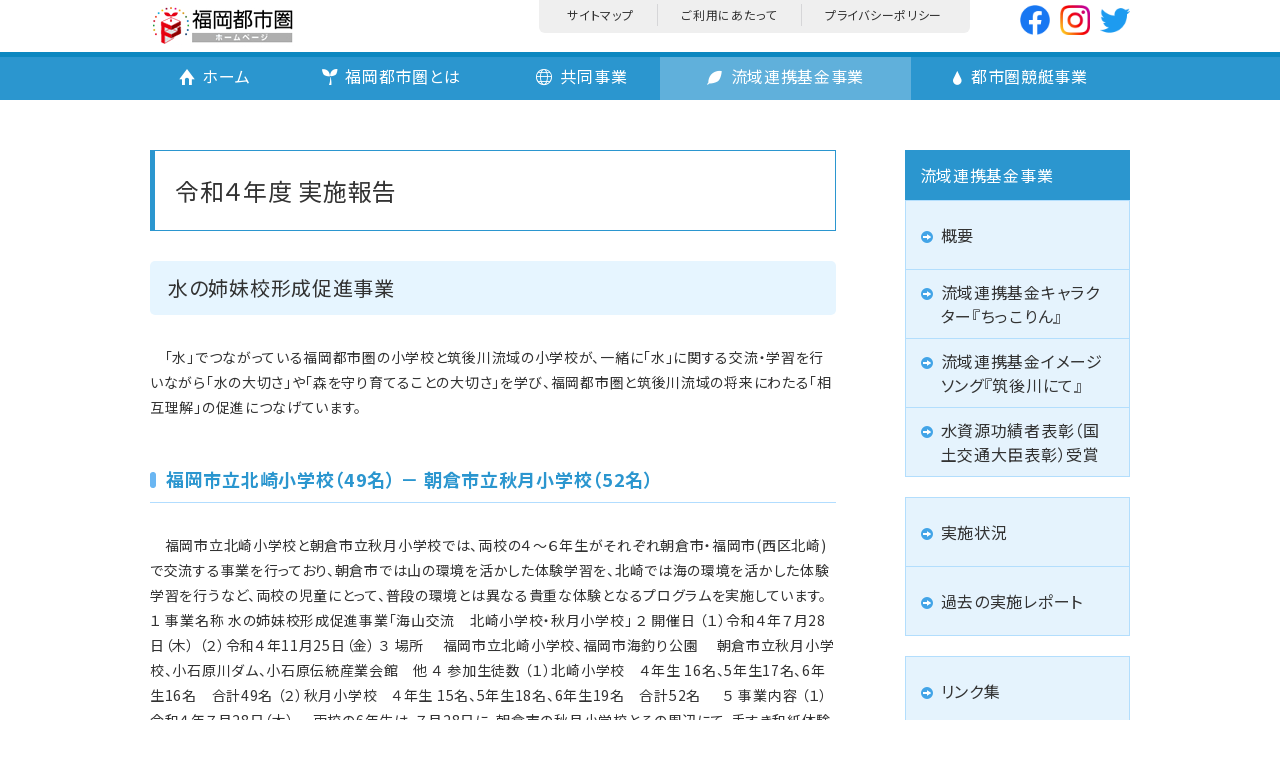

--- FILE ---
content_type: text/html; charset=UTF-8
request_url: https://www.fukuoka-tosiken.jp/fundbusiness/situation/detail.php?id=381
body_size: 5853
content:

<!DOCTYPE html>
<html lang="ja" class="is-loading">
<head>
<meta charset="utf-8">
<meta http-equiv="X-UA-Compatible" content="IE=edge">
<meta name="format-detection" content="telephone=no">
<meta name="viewport" content="width=device-width, initial-scale=1">

<title>令和４年度 実施報告｜実施状況｜流域連携基金事業｜福岡都市圏ホームページ</title>

<!-- seo -->
<meta name="keywords" content="福岡都市圏,地域情報,流域連携基金事業,かっぱリング,水キャンペーン,交流物産展,福岡競艇,広域行政計画,共同事業">
<meta name="description" content="福岡都市圏は、福岡県福岡市を含む近隣の10市7町で構成されています。協議会や事業組合で計画や事業を推進しています。また、都市圏各地域の情報発信や各事業の実施状況をお知らせしています。">

<link rel="preconnect dns-prefetch" href="//code.jquery.com">
<link rel="preconnect dns-prefetch" href="//fonts.googleapis.com">
<link rel="preload" href="/assets/css/style.css" as="style">
<link rel="preload" href="/assets/fonts/icomoon/icomoon.ttf?etnesh" as="font" type="font/ttf" crossorigin>


<!-- icon -->
<meta name="theme-color" content="#2B96CF">
<meta name="apple-mobile-web-app-title" content="福岡都市圏ホームページ">
<meta name="apple-mobile-web-app-status-bar-style" content="#2B96CF">
<meta name="apple-mobile-web-app-capable" content="yes">
<link rel="shortcut icon" href="/static/favicon.ico">

<!-- style -->
<link rel="stylesheet" href="/assets/css/style.css" media="screen,tv,projection,print">
<link href="https://fonts.googleapis.com/css?family=Noto+Sans+JP:400,700&display=swap" rel="stylesheet" media="print" onload="this.media='all'">

<!-- script -->
<script src="/assets/js/jquery.min.js"></script>
<script src="/assets/js/vendor.bundle.js" defer></script>
<script src="/assets/js/app.bundle.js" defer></script>

<!-- Global site tag (gtag.js) - Google Analytics -->
<!-- <script async src="https://www.googletagmanager.com/gtag/js?id=UA-179612157-1"></script>
<script>
	window.dataLayer = window.dataLayer || [];
	function gtag(){dataLayer.push(arguments);}
	gtag('js', new Date());
	gtag('config', 'UA-179612157-1');
</script> -->

<!-- ↓↓↓20250226　GA4タグへ差し替え↓↓↓ -->
<!-- Google tag (gtag.js) -->
<script async src="https://www.googletagmanager.com/gtag/js?id=G-18NZ38KD55"></script>
<script>
  window.dataLayer = window.dataLayer || [];
  function gtag(){dataLayer.push(arguments);}
  gtag('js', new Date());

  gtag('config', 'G-18NZ38KD55');
</script></head>
<body>
<!--loader-->
<div class="c-loader">
	<div class="c-loader__bg"></div>
	<div class="c-loader__icon">
		<svg class="c-loader__icon-circular" viewBox="0 0 24 24">
			<circle class="c-loader__icon-circular-bg" cx="12" cy="12" r="10"></circle>
			<circle class="c-loader__icon-circular-circle" cx="12" cy="12" r="10"></circle>
		</svg>
	</div>
</div><!--//loader END-->
	<!--root-->
	<div class="l-root">
		
		<!--header-->
		<header class="c-header" role="banner">
	<div class="c-wrapper">
		<div class="c-header__inner">
			<div class="c-header__row">
				<p class="c-header__logo">
					<a class="c-header__logo-link" href="/"><img src="/assets/img/common/logo.png" width="146" height="52" alt="福岡都市圏ホームページ"></a>
				</p>
				<div class="c-header__body">
					<button type="button" class="c-header__hamburger" aria-expanded="false">
						<span class="c-header__hamburger-inner">
							<span class="c-header__hamburger-bars">
								<span class="c-header__hamburger-bar"></span>
								<span class="c-header__hamburger-bar"></span>
								<span class="c-header__hamburger-bar"></span>
							</span>
							<span class="u-visually-hidden">メニューを開く</span>
						</span>
					</button>
					<div class="c-header__content">
						<div class="c-header__snav">
							<ul class="c-header__snav-items">
								<li class="c-header__snav-item">
									<a class="c-header__snav-item-link" href="/sitemap/">サイトマップ</a>
								</li>
								<li class="c-header__snav-item">
									<a class="c-header__snav-item-link" href="/sitemap/use/">ご利用にあたって</a>
								</li>
								<li class="c-header__snav-item">
									<a class="c-header__snav-item-link" href="/sitemap/policy/">プライバシーポリシー</a>
								</li>
							</ul>
						</div>
					</div>
					<div class="c-header__content u-hide-sp u-show-pc">
						<div class="c-header__sns">
							<ul class="c-header__sns-items">
								<li class="c-header__sns-item">
									<a href="https://www.facebook.com/profile.php?id=61561867016381" target="_blank"><img src="/assets/img/home/icon_facebook.png" width="30" height="30" alt="facebook"></a>
								</li>
								<li class="c-header__sns-item">
									<a href="https://www.instagram.com/fukuokatoshiken/" target="_blank"><img src="/assets/img/home/icon_instagram.png" width="30" height="30" alt="instagram"></a>
								</li>
								<li class="c-header__sns-item">
									<a href="https://twitter.com/fukuokatoshiken" target="_blank"><img src="/assets/img/home/icon_twitter.png" width="30" height="30" alt="twitter"></a>
								</li>
							</ul>
						</div>
					</div>
				</div>
			</div>
		</div>
	</div>
</header>

<div class="c-header__menu">
	<div class="c-header__menu-inner">
		<div class="c-header__global">
			<div class="c-header__sns-items-sp">
				<div class="c-grid-row">
					<div class="c-grid-col-sp-4 u-text-center">
						<a href="https://www.facebook.com/profile.php?id=100024732006192" target="_blank"><img src="/assets/img/home/icon_facebook.png" width="30" height="30" alt="facebook"></a>
					</div>
					<div class="c-grid-col-sp-4 u-text-center">
						<a href="https://www.instagram.com/fukuokatoshiken/" target="_blank"><img src="/assets/img/home/icon_instagram.png" width="30" height="30" alt="instagram"></a>
					</div>
					<div class="c-grid-col-sp-4 u-text-center">
						<a href="https://twitter.com/fukuokatoshiken" target="_blank"><img src="/assets/img/home/icon_twitter.png" width="30" height="30" alt="twitter"></a>
					</div>
				</div>
			</div>
			<ul class="c-header__global-items c-spacer-md--thin">
				<li class="c-header__global-item">
					<a class="c-header__global-item-link" href="/">ホーム</a>
				</li>
				<li class="c-header__global-item js-accordion">
					<button class="c-header__global-item-link js-accordion__trigger" type="button">
						<span class="c-header__global-item-text">福岡都市圏とは</span>
					</button>
					<div class="js-accordion__content">
						<ul class="c-header__global-sub-items">
							<li class="c-header__global-sub-item">
								<a class="c-header__global-sub-item-link" href="/about/">
									<span class="c-header__global-sub-item-text">構成市町</span>
								</a>
							</li>
							<li class="c-header__global-sub-item">
								<a class="c-header__global-sub-item-link" href="/about/fukuoka_metropolitan/">
									<span class="c-header__global-sub-item-text">圏域の概況</span>
								</a>
							</li>
						</ul>
					</div>
				</li>
				<li class="c-header__global-item js-accordion">
					<button class="c-header__global-item-link js-accordion__trigger" type="button">
						<span class="c-header__global-item-text">ふくおか都市圏まちづくりプラン</span>
					</button>
					<div class="js-accordion__content">
						<ul class="c-header__global-sub-items">
							<li class="c-header__global-sub-item">
								<a class="c-header__global-sub-item-link" href="/about/plan/">
									<span class="c-header__global-sub-item-text">第6次広域行政計画</span>
								</a>
							</li>
							<li class="c-header__global-sub-item">
								<a class="c-header__global-sub-item-link" href="/about/changes/">
									<span class="c-header__global-sub-item-text">広域行政計画の変遷</span>
								</a>
							</li>
						</ul>
					</div>
				</li>
				<li class="c-header__global-item js-accordion">
					<button class="c-header__global-item-link js-accordion__trigger" type="button">
						<span class="c-header__global-item-text">福岡都市圏広域行政事業組合</span>
					</button>
					<div class="js-accordion__content">
						<ul class="c-header__global-sub-items">
							<li class="c-header__global-sub-item">
								<a class="c-header__global-sub-item-link" href="/about/widearea/outline/">
									<span class="c-header__global-sub-item-text">概要</span>
								</a>
							</li>
							<li class="c-header__global-sub-item">
								<a class="c-header__global-sub-item-link" href="/about/widearea/agreement/">
									<span class="c-header__global-sub-item-text">規約</span>
								</a>
							</li>
						</ul>
					</div>
				</li>
				<li class="c-header__global-item js-accordion">
					<button class="c-header__global-item-link js-accordion__trigger" type="button">
						<span class="c-header__global-item-text">福岡都市圏広域行政推進協議会</span>
					</button>
					<div class="js-accordion__content">
						<ul class="c-header__global-sub-items">
							<li class="c-header__global-sub-item">
								<a class="c-header__global-sub-item-link" href="/about/widearea/wideoutline/">
									<span class="c-header__global-sub-item-text">概要</span>
								</a>
							</li>
							<li class="c-header__global-sub-item">
								<a class="c-header__global-sub-item-link" href="/about/widearea/wideagreement/">
									<span class="c-header__global-sub-item-text">規約</span>
								</a>
							</li>
							<li class="c-header__global-sub-item">
								<a class="c-header__global-sub-item-link" href="/about/widearea/wideareaplan/">
									<span class="c-header__global-sub-item-text">沿革</span>
								</a>
							</li>
						</ul>
					</div>
				</li>
				<li class="c-header__global-item js-accordion">
					<button class="c-header__global-item-link js-accordion__trigger" type="button">
						<span class="c-header__global-item-text">共同事業</span>
					</button>
					<div class="js-accordion__content">
						<ul class="c-header__global-sub-items">
							<li class="c-header__global-sub-item">
								<a class="c-header__global-sub-item-link" href="/commonenterprise/">
									<span class="c-header__global-sub-item-text">スポーツ施設の広域利用</span>
								</a>
							</li>
							<li class="c-header__global-sub-item">
								<a class="c-header__global-sub-item-link" href="/commonenterprise/library/">
									<span class="c-header__global-sub-item-text">図書館等広域利用</span>
								</a>
							</li>
							<li class="c-header__global-sub-item">
								<a class="c-header__global-sub-item-link" href="/commonenterprise/fire/">
									<span class="c-header__global-sub-item-text">消防共同指令センター</span>
								</a>
							</li>
							<li class="c-header__global-sub-item">
								<a class="c-header__global-sub-item-link" href="/commonenterprise/drunk/">
									<span class="c-header__global-sub-item-text">飲酒運転撲滅の取組</span>
								</a>
							</li>
							<li class="c-header__global-sub-item">
								<a class="c-header__global-sub-item-link" href="/commonenterprise/sportspromotion/">
									<span class="c-header__global-sub-item-text">スポーツ振興関連事業</span>
								</a>
							</li>
							<li class="c-header__global-sub-item">
								<a class="c-header__global-sub-item-link" href="/commonenterprise/proposal/">
									<span class="c-header__global-sub-item-text">国・県への提言</span>
								</a>
							</li>
							<li class="c-header__global-sub-item">
								<a class="c-header__global-sub-item-link" href="/commonenterprise/proposal3/">
									<span class="c-header__global-sub-item-text">過去の提言</span>
								</a>
							</li>
							<li class="c-header__global-sub-item">
								<a class="c-header__global-sub-item-link" href="/commonenterprise/othercommon/">
									<span class="c-header__global-sub-item-text">その他の共同事業</span>
								</a>
							</li>
						</ul>
					</div>
				</li>
				<li class="c-header__global-item js-accordion">
					<button class="c-header__global-item-link js-accordion__trigger" type="button">
						<span class="c-header__global-item-text">流域連携基金事業</span>
					</button>
					<div class="js-accordion__content">
						<ul class="c-header__global-sub-items">
							<li class="c-header__global-sub-item">
								<a class="c-header__global-sub-item-link" href="/fundbusiness/">
									<span class="c-header__global-sub-item-text">概要</span>
								</a>
							</li>
							<li class="c-header__global-sub-item">
								<a class="c-header__global-sub-item-link" href="/fundbusiness/situation/">
									<span class="c-header__global-sub-item-text">実施状況</span>
								</a>
							</li>
							<li class="c-header__global-sub-item">
								<a class="c-header__global-sub-item-link" href="/link/#link01">
									<span class="c-header__global-sub-item-text">関係機関・団体リンク集</span>
								</a>
							</li>
							<li class="c-header__global-sub-item">
								<a class="c-header__global-sub-item-link" href="/link/#link02">
									<span class="c-header__global-sub-item-text">環境保全活動団体リンク集</span>
								</a>
							</li>
							<li class="c-header__global-sub-item">
								<a class="c-header__global-sub-item-link" href="/fundbusiness/event/">
									<span class="c-header__global-sub-item-text">福岡都市圏・筑後川流域市町村観光情報</span>
								</a>
							</li>
						</ul>
					</div>
				</li>
				<li class="c-header__global-item js-accordion">
					<button class="c-header__global-item-link js-accordion__trigger" type="button">
						<span class="c-header__global-item-text">都市圏競艇事業</span>
					</button>
					<div class="js-accordion__content">
						<ul class="c-header__global-sub-items">
							<li class="c-header__global-sub-item">
								<a class="c-header__global-sub-item-link" href="/motorboat/#mb01">
									<span class="c-header__global-sub-item-text">競走収益金の活用</span>
								</a>
							</li>
							<li class="c-header__global-sub-item">
								<a class="c-header__global-sub-item-link" href="/motorboat/#mb02">
									<span class="c-header__global-sub-item-text">開催日のお知らせ</span>
								</a>
							</li>
							<li class="c-header__global-sub-item">
								<a class="c-header__global-sub-item-link" href="/motorboat/#mb03">
									<span class="c-header__global-sub-item-text">ボートレース福岡</span>
								</a>
							</li>
						</ul>
					</div>
				</li>
				<li class="c-header__global-item">
					<a class="c-header__global-item-link" href="/sitemap/policy/">
						<span class="c-header__global-item-text">プライバシーポリシー</span>
					</a>
				</li>
				<li class="c-header__global-item">
					<a class="c-header__global-item-link" href="/sitemap/use/">
						<span class="c-header__global-item-text">ご利用にあたって</span>
					</a>
				</li>
				<li class="c-header__global-item">
					<a class="c-header__global-item-link" href="/sitemap/">
						<span class="c-header__global-item-text">サイトマップ</span>
					</a>
				</li>
				<li class="c-header__global-item">
					<a class="c-header__global-item-link" href="/news/">
						<span class="c-header__global-item-text">お知らせ一覧</span>
					</a>
				</li>
				<li class="c-header__global-item">
					<a class="c-header__global-item-link" href="/opinion/">
						<span class="c-header__global-item-text">ご意見・ご感想</span>
					</a>
				</li>
			</ul>
		</div>
		<p class="c-header__menu-close-button">
			<button class="c-header__menu-close-button-link">
				<span class="c-header__menu-close-button-link-inner">
					<span class="c-header__menu-close-button-bars">
						<span class="c-header__menu-close-button-bar"></span>
						<span class="c-header__menu-close-button-bar"></span>
					</span>
					<span class="c-header__menu-close-button-text">閉じる</span>
				</span>
			</button>
		</p>
	</div>
	<div class="c-header__menu-overlay"></div>
</div>		<!--//header END-->
		
		<!--main-->
		<main class="l-main" role="main">
			<!--gnav-->
			<nav class="c-gnav" role="navigation">
	<div class="c-wrapper c-wrapper-sp-fluid">
		<ul class="c-gnav__items">
			<li class="c-gnav__item">
				<a class="c-gnav__item-link" href="/">
					<span class="c-gnav__item-link-inner">
						<i class="c-icon-home" aria-hidden="true"></i>
						<span class="c-gnav__item-text">ホーム</span>
					</span>
				</a>
			</li>
			<li class="c-gnav__item">
				<a class="c-gnav__item-link" href="/about/">
					<span class="c-gnav__item-link-inner">
						<i class="c-icon-about" aria-hidden="true"></i>
						<span class="c-gnav__item-text">福岡都市圏とは</span>
					</span>
				</a>
			</li>
			<li class="c-gnav__item">
				<a class="c-gnav__item-link" href="/commonenterprise/">
					<span class="c-gnav__item-link-inner">
						<i class="c-icon-commonenterprise" aria-hidden="true"></i>
						<span class="c-gnav__item-text">共同事業</span>
					</span>
				</a>
			</li>
			<li class="c-gnav__item">
				<a class="c-gnav__item-link" href="/fundbusiness/">
					<span class="c-gnav__item-link-inner">
						<i class="c-icon-fundbusiness" aria-hidden="true"></i>
						<span class="c-gnav__item-text">流域連携基金事業</span>
					</span>
				</a>
			</li>
			<li class="c-gnav__item">
				<a class="c-gnav__item-link" href="/motorboat/">
					<span class="c-gnav__item-link-inner">
						<i class="c-icon-motorboat" aria-hidden="true"></i>
						<span class="c-gnav__item-text">都市圏競艇事業</span>
					</span>
				</a>
			</li>
		</ul>
	</div>
</nav>			<!--//gnav END-->
			<div class="l-content">
				<div class="l-content-row c-wrapper c-wrapper-sp-fluid">
					<div class="l-content-main">
						<div class="c-wrapper c-wrapper-fluid">
							<div class="c-article">
								<div class="c-article__header">
							<div class="c-page-title">
								<div class="c-page-title__inner">
									<h1 class="c-page-title__text">令和４年度 実施報告</h1>
								</div>
							</div>
								</div>
								<div class="c-article__body">
							<div class="c-spacers">
																<div class="c-spacer-lg">
																		<h2 class="c-headline-lv1"><span class="c-headline-lv1__text">水の姉妹校形成促進事業</span></h2>
																		<div class="c-spacers">
										<div class="c-spacer-lg">
																						<div class="c-spacers">
																								<div class="c-spacer-md--thin">
													<p>　「水」でつながっている福岡都市圏の小学校と筑後川流域の小学校が、一緒に「水」に関する交流・学習を行いながら「水の大切さ」や「森を守り育てることの大切さ」を学び、福岡都市圏と筑後川流域の将来にわたる「相互理解」の促進につなげています。</p>
												</div>
																																															</div>
										</div>
									</div>
								</div>
																<div class="c-spacer-lg">
																		<div class="c-spacers">
										<div class="c-spacer-lg">
																						<h3 class="c-headline-lv2"><span class="c-headline-lv2__text">福岡市立北崎小学校（49名） － 朝倉市立秋月小学校（52名）</span></h3>
																						<div class="c-spacers">
																								<div class="c-spacer-md--thin">
													<p>　福岡市立北崎小学校と朝倉市立秋月小学校では、両校の４～６年生がそれぞれ朝倉市・福岡市(西区北崎)で交流する事業を行っており、朝倉市では山の環境を活かした体験学習を、北崎では海の環境を活かした体験学習を行うなど、両校の児童にとって、普段の環境とは異なる貴重な体験となるプログラムを実施しています。

１ 事業名称
 水の姉妹校形成促進事業「海山交流　北崎小学校・秋月小学校」

２ 開催日
（１）令和４年７月28日（木）
（２）令和４年11月25日（金）

３ 場所
　福岡市立北崎小学校、福岡市海釣り公園
　朝倉市立秋月小学校、小石原川ダム、小石原伝統産業会館　他

４ 参加生徒数
（１）北崎小学校　４年生 16名、5年生17名、6年生16名　合計49名
（２）秋月小学校　４年生 15名、5年生18名、6年生19名　合計52名
　
５ 事業内容
（１）令和４年７月28日（木）
　両校の6年生は、７月28日に、朝倉市の秋月小学校とその周辺にて、手すき和紙体験や秋月の歴史学習など、山里の水の文化体験を通して交流し、親睦を深めました。
　同日、5年生は福岡市西区の北崎小学校とその周辺にて、福岡市立海づり公園での魚釣りや海辺でのスキューバ体験、海洋環境に関する学習を通して交流し、親睦を深めました。

（２）令和４年11月25日（金）
　両校の4年生は、11月25日に朝倉市上秋月で合流し、小石原川ダムの見学や小石原焼きの絵付け体験などを行い、水や自然の恩恵について学習しながら交流を深めることができました。</p>
												</div>
																																				<div class="c-spacer-md--thin u-text-center">
													<div class="u-inline-block">
														<img src="/fundbusiness/situation/upload/381_2_kitazakiakidukiohoto.jpg" alt="" />
													</div>
												</div>
																																			</div>
										</div>
									</div>
								</div>
																<div class="c-spacer-lg">
																		<div class="c-spacers">
										<div class="c-spacer-lg">
																						<h3 class="c-headline-lv2"><span class="c-headline-lv2__text">福岡市立能古小学校（18名） － 日田市立大山小学校（14名）</span></h3>
																						<div class="c-spacers">
																								<div class="c-spacer-md--thin">
													<p>　今年度より、福岡市西区能古島にある福岡市立能古小学校と、福岡都市圏共通の水源ダムがある、日田市大山町の日田市立大山小学校が新たな水の姉妹校として、交流を開始しました。
　両校の全校生徒が、オンラインでの交流を２回、対面での交流を２回実施しました。
　対面交流では、両校の生徒が互いに福岡市と日田市を訪れ、様々な体験を通して交流しました。

１ 事業名称
 水の姉妹校形成促進事業（日田市立大山小学校－福岡市立能古小学校）

２ 開催日
（１）令和４年９月30日（金）
（２）令和４年10月21日（金）

３ 場所
（１）日田市立大山小学校(大分県日田市大山町)、松原ダム(同市天ヶ瀬町)
（２）福岡市立能古小学校（福岡県福岡市西区能古島）、のこのしまアイランドパーク( 〃 )

４ 参加生徒数
　能古小学校　18名 ／ 大山小学校　14名

５ 事業内容
（１）令和４年９月30日（金）
　①能古小学校の生徒が日田市へ訪れ、同天ヶ瀬町にある松原ダムにて合流し、対面式実施しました。
　　対面式では、初めて実際に会う両校の生徒が互いに挨拶を行うなど交流を行いました。
　②両校の生徒が、松原ダムの施設見学を行いました。
　　松原ダム内部の他、遊覧船に乗ってダム湖見学等を行い、水や森の大切さなどを学びました。
　③大山小学校に移動し、大山町の特産品、地元の食材を使用した美味しいお弁当を頂きました。
　④最後に、大山小学校にて解散式を行いました。

（２）令和４年10月21日（金）
　①大山小学校の生徒が能古島を訪れ、能古小学校にて合流し、約1ケ月ぶりに会う生徒たちが
　　開会式を行い、水や森に関する学びの発表やクイズ大会を行うなどのグループ交流をしました。
　②のこのしまアイランドパークに移動し、絵付け体験や公園散策を行いました。
　③アイランドパークにてグループでの食事交流をした後、能古小学校にて解散式を行いました。</p>
												</div>
																																				<div class="c-spacer-md--thin u-text-center">
													<div class="u-inline-block">
														<img src="/fundbusiness/situation/upload/381_3_jissijoukyou2.jpg" alt="" />
													</div>
												</div>
																																			</div>
										</div>
									</div>
								</div>
																<div class="c-spacer-lg">
																		<div class="c-spacers">
										<div class="c-spacer-lg">
																						<div class="c-spacers">
																																															</div>
										</div>
									</div>
								</div>
																<div class="c-spacer-lg">
																		<div class="c-spacers">
										<div class="c-spacer-lg">
																						<div class="c-spacers">
																																															</div>
										</div>
									</div>
								</div>
																<div class="c-spacer-lg">
																		<div class="c-spacers">
										<div class="c-spacer-lg">
																						<div class="c-spacers">
																																															</div>
										</div>
									</div>
								</div>
																<div class="c-spacer-lg">
																		<div class="c-spacers">
										<div class="c-spacer-lg">
																						<div class="c-spacers">
																																															</div>
										</div>
									</div>
								</div>
																<div class="c-spacer-lg">
																		<div class="c-spacers">
										<div class="c-spacer-lg">
																						<div class="c-spacers">
																																															</div>
										</div>
									</div>
								</div>
																<div class="c-spacer-lg">
																		<div class="c-spacers">
										<div class="c-spacer-lg">
																						<div class="c-spacers">
																																															</div>
										</div>
									</div>
								</div>
																<div class="c-spacer-lg">
																		<div class="c-spacers">
										<div class="c-spacer-lg">
																						<div class="c-spacers">
																																															</div>
										</div>
									</div>
								</div>
																<div class="c-spacer-lg">
																		<div class="c-spacers">
										<div class="c-spacer-lg">
																						<div class="c-spacers">
																																															</div>
										</div>
									</div>
								</div>
																<div class="c-spacer-lg">
																		<div class="c-spacers">
										<div class="c-spacer-lg">
																						<div class="c-spacers">
																																															</div>
										</div>
									</div>
								</div>
																<div class="c-spacer-lg">
																		<div class="c-spacers">
										<div class="c-spacer-lg">
																						<div class="c-spacers">
																																															</div>
										</div>
									</div>
								</div>
																<div class="c-spacer-lg">
																		<div class="c-spacers">
										<div class="c-spacer-lg">
																						<div class="c-spacers">
																																															</div>
										</div>
									</div>
								</div>
																<div class="c-spacer-lg">
																		<div class="c-spacers">
										<div class="c-spacer-lg">
																						<div class="c-spacers">
																																															</div>
										</div>
									</div>
								</div>
																	</div>
								</div>
							</div>
						</div>
					</div>
					<div class="l-content-side">
	<div class="c-spacers">
		<!-- <div class="c-spacer-md--thin">
			<div class="c-submenu">
				<a href="https://www.facebook.com/chikugogawanomegumifestival" target="_blank"><img class="lazyload" src="[data-uri]" data-width="210" data-height="69" data-src="/assets/img/fundbusiness/common/bnr_facebook.jpg" alt="流域連携基金事業 公式Facebook『ちっこりん』" /></a>
			</div>
		</div> -->
		<div class="c-spacer-md--thin">
			<div class="c-submenu">
				<div class="c-submenu__headline">
					<div class="c-submenu__headline-inner">
						<span class="c-submenu__headline-text">流域連携基金事業</span>
					</div>
				</div>
				<ul class="c-submenu__items">
					<li class="c-submenu__item">
						<a class="c-submenu__item-link" href="/fundbusiness/">
							<span class="c-submenu__item-text">概要</span>
						</a>
					</li>
					<li class="c-submenu__item">
						<a class="c-submenu__item-link" href="/fundbusiness/character/">
							<span class="c-submenu__item-text">流域連携基金キャラクター『ちっこりん』</span>
						</a>
					</li>
					<li class="c-submenu__item">
						<a class="c-submenu__item-link" href="/fundbusiness/song/">
							<span class="c-submenu__item-text">流域連携基金イメージソング『筑後川にて』</span>
						</a>
					</li>
					<li class="c-submenu__item">
						<a class="c-submenu__item-link" href="/fundbusiness/recognize/">
							<span class="c-submenu__item-text">水資源功績者表彰（国土交通大臣表彰）受賞</span>
						</a>
					</li>
				</ul>
			</div>
		</div>
		<div class="c-spacer-md--thin">
			<div class="c-submenu">
				<ul class="c-submenu__items">
					<li class="c-submenu__item">
						<a class="c-submenu__item-link" href="/fundbusiness/situation/">
							<span class="c-submenu__item-text">実施状況</span>
						</a>
					</li>
					<li class="c-submenu__item">
						<a class="c-submenu__item-link" href="/fundbusiness/reported/">
							<span class="c-submenu__item-text">過去の実施レポート</span>
						</a>
					</li>
				</ul>
			</div>
		</div>
		<div class="c-spacer-md--thin">
			<div class="c-submenu">
				<ul class="c-submenu__items">
					<li class="c-submenu__item">
						<a class="c-submenu__item-link" href="/link/">
							<span class="c-submenu__item-text">リンク集</span>
						</a>
					</li>
					<li class="c-submenu__item">
						<a class="c-submenu__item-link" href="/fundbusiness/event/">
							<span class="c-submenu__item-text">福岡都市圏・筑後川流域市町村観光情報</span>
						</a>
					</li>
				</ul>
			</div>
		</div>
		<div class="c-spacer-md--thin">
			<div class="c-submenu">
				<a href="/kids/about/"><img class="lazyload" src="[data-uri]" data-width="210" data-height="69" data-src="/assets/img/fundbusiness/common/bnr_kids.jpg" alt="ありがとう筑後川" /></a>
			</div>
		</div>
	</div>
</div>				</div>
			</div>
		</main>
		<!--//main END-->

		<!--footer-->
		<footer class="c-footer" role="contentinfo">
	<div class="c-footer__page-top">
		<button class="c-footer__page-top-button" type="button" aria-label="ページ先頭へ">
			<img src="/assets/img/common/icon_page-top.svg" alt="">
		</button>
	</div>
	<div class="c-wrapper c-wrapper-sp-fluid">
		<div class="c-footer__inner">
			<div class="c-footer__nav">
				<ul class="c-footer__nav-items">
					<li class="c-footer__nav-item js-accordion" data-device="sp">
						<p class="c-footer__nav-title js-accordion__trigger">福岡都市圏とは</p>
						<div class="js-accordion__content">
							<ul class="c-footer__nav-sub-items">
								<li class="c-footer__nav-sub-item">
									<a class="c-footer__nav-sub-link" href="/about/">
										<span class="c-footer__nav-sub-text">構成市町</span>
									</a>
								</li>
								<li class="c-footer__nav-sub-item">
									<a class="c-footer__nav-sub-link" href="/about/fukuoka_metropolitan/">
										<span class="c-footer__nav-sub-text">圏域の概況</span>
									</a>
								</li>
							</ul>
						</div>
					</li>
					<li class="c-footer__nav-item js-accordion" data-device="sp">
						<p class="c-footer__nav-title js-accordion__trigger">ふくおか都市圏まちづくりプラン</p>
						<div class="js-accordion__content">
							<ul class="c-footer__nav-sub-items">
								<li class="c-footer__nav-sub-item">
									<a class="c-footer__nav-sub-link" href="/about/plan/">
										<span class="c-footer__nav-sub-text">第6次広域行政計画</span>
									</a>
								</li>
								<li class="c-footer__nav-sub-item">
									<a class="c-footer__nav-sub-link" href="/about/changes/">
										<span class="c-footer__nav-sub-text">広域行政計画の変遷</span>
									</a>
								</li>
							</ul>
						</div>
					</li>
					<li class="c-footer__nav-item js-accordion" data-device="sp">
						<p class="c-footer__nav-title js-accordion__trigger">福岡都市圏広域行政事業組合</p>
						<div class="js-accordion__content">
							<ul class="c-footer__nav-sub-items">
								<li class="c-footer__nav-sub-item">
									<a class="c-footer__nav-sub-link" href="/about/widearea/outline/">
										<span class="c-footer__nav-sub-text">概要</span>
									</a>
								</li>
								<li class="c-footer__nav-sub-item">
									<a class="c-footer__nav-sub-link" href="/about/widearea/agreement/">
										<span class="c-footer__nav-sub-text">規約</span>
									</a>
								</li>
							</ul>
						</div>
					</li>
				</ul>
				<ul class="c-footer__nav-items">
					<li class="c-footer__nav-item js-accordion" data-device="sp">
						<p class="c-footer__nav-title js-accordion__trigger">福岡都市圏広域行政推進協議会</p>
						<div class="js-accordion__content">
							<ul class="c-footer__nav-sub-items">
								<li class="c-footer__nav-sub-item">
									<a class="c-footer__nav-sub-link" href="/about/widearea/wideoutline/">
										<span class="c-footer__nav-sub-text">概要</span>
									</a>
								</li>
								<li class="c-footer__nav-sub-item">
									<a class="c-footer__nav-sub-link" href="/about/widearea/wideagreement/">
										<span class="c-footer__nav-sub-text">規約</span>
									</a>
								</li>
								<li class="c-footer__nav-sub-item">
									<a class="c-footer__nav-sub-link" href="/about/widearea/wideareaplan/">
										<span class="c-footer__nav-sub-text">沿革</span>
									</a>
								</li>
							</ul>
						</div>
					</li>
					<li class="c-footer__nav-item js-accordion" data-device="sp">
						<p class="c-footer__nav-title js-accordion__trigger">共同事業</p>
						<div class="js-accordion__content">
							<ul class="c-footer__nav-sub-items">
								<li class="c-footer__nav-sub-item">
									<a class="c-footer__nav-sub-link" href="/commonenterprise/">
										<span class="c-footer__nav-sub-text">スポーツ施設の広域利用</span>
									</a>
								</li>
								<li class="c-footer__nav-sub-item">
									<a class="c-footer__nav-sub-link" href="/commonenterprise/library/">
										<span class="c-footer__nav-sub-text">図書館等広域利用</span>
									</a>
								</li>
								<li class="c-footer__nav-sub-item">
									<a class="c-footer__nav-sub-link" href="/commonenterprise/fire/">
										<span class="c-footer__nav-sub-text">消防共同指令センター</span>
									</a>
								</li>
								<li class="c-footer__nav-sub-item">
									<a class="c-footer__nav-sub-link" href="/commonenterprise/drunk/">
										<span class="c-footer__nav-sub-text">飲酒運転撲滅の取組</span>
									</a>
								</li>
								<li class="c-footer__nav-sub-item">
									<a class="c-footer__nav-sub-link" href="/commonenterprise/sportspromotion/">
										<span class="c-footer__nav-sub-text">スポーツ振興関連事業</span>
									</a>
								</li>
								<li class="c-footer__nav-sub-item">
									<a class="c-footer__nav-sub-link" href="/commonenterprise/proposal/">
										<span class="c-footer__nav-sub-text">国・県への提言</span>
									</a>
								</li>
								<li class="c-footer__nav-sub-item">
									<a class="c-footer__nav-sub-link" href="/commonenterprise/proposal3/">
										<span class="c-footer__nav-sub-text">過去の提言</span>
									</a>
								</li>
								<li class="c-footer__nav-sub-item">
									<a class="c-footer__nav-sub-link" href="/commonenterprise/othercommon/">
										<span class="c-footer__nav-sub-text">その他の共同事業</span>
									</a>
								</li>
							</ul>
						</div>
					</li>
				</ul>
				<ul class="c-footer__nav-items">
					<li class="c-footer__nav-item js-accordion" data-device="sp">
						<p class="c-footer__nav-title js-accordion__trigger">流域連携基金事業</p>
						<div class="js-accordion__content">
							<ul class="c-footer__nav-sub-items">
								<li class="c-footer__nav-sub-item">
									<a class="c-footer__nav-sub-link" href="/fundbusiness/">
										<span class="c-footer__nav-sub-text">概要</span>
									</a>
								</li>
								<li class="c-footer__nav-sub-item">
									<a class="c-footer__nav-sub-link" href="/fundbusiness/situation/">
										<span class="c-footer__nav-sub-text">実施状況</span>
									</a>
								</li>
								<li class="c-footer__nav-sub-item">
									<a class="c-footer__nav-sub-link" href="/link/#link01">
										<span class="c-footer__nav-sub-text">関係機関・団体リンク集</span>
									</a>
								</li>
								<li class="c-footer__nav-sub-item">
									<a class="c-footer__nav-sub-link" href="/link/#link02">
										<span class="c-footer__nav-sub-text">環境保全活動団体リンク集</span>
									</a>
								</li>
								<li class="c-footer__nav-sub-item">
									<a class="c-footer__nav-sub-link" href="/fundbusiness/event/">
										<span class="c-footer__nav-sub-text">筑後川流域観光情報</span>
									</a>
								</li>
							</ul>
						</div>
					</li>
					<li class="c-footer__nav-item js-accordion" data-device="sp">
						<p class="c-footer__nav-title js-accordion__trigger">都市圏競艇事業</p>
						<div class="js-accordion__content">
							<ul class="c-footer__nav-sub-items">
								<li class="c-footer__nav-sub-item">
									<a class="c-footer__nav-sub-link" href="/motorboat/#mb01">
										<span class="c-footer__nav-sub-text">競走収益金の活用</span>
									</a>
								</li>
								<li class="c-footer__nav-sub-item">
									<a class="c-footer__nav-sub-link" href="/motorboat/#mb02">
										<span class="c-footer__nav-sub-text">開催日のお知らせ</span>
									</a>
								</li>
								<li class="c-footer__nav-sub-item">
									<a class="c-footer__nav-sub-link" href="/motorboat/#mb03">
										<span class="c-footer__nav-sub-text">ボートレース福岡</span>
									</a>
								</li>
							</ul>
						</div>
					</li>
				</ul>
				<ul class="c-footer__nav-items">
					<li class="c-footer__nav-item">
						<p class="c-footer__nav-title">
							<a class="c-footer__nav-title-link" href="/sitemap/policy/">
								<span class="c-footer__nav-title-text">プライバシーポリシー</span>
							</a>
						</p>
					</li>
					<li class="c-footer__nav-item">
						<p class="c-footer__nav-title">
							<a class="c-footer__nav-title-link" href="/sitemap/use/">
								<span class="c-footer__nav-title-text">ご利用にあたって</span>
							</a>
						</p>
					</li>
					<li class="c-footer__nav-item">
						<p class="c-footer__nav-title">
							<a class="c-footer__nav-title-link" href="/news/">
								<span class="c-footer__nav-title-text">お知らせ一覧</span>
							</a>
						</p>
					</li>
					<li class="c-footer__nav-item">
						<p class="c-footer__nav-title">
							<a class="c-footer__nav-title-link" href="/opinion/">
								<span class="c-footer__nav-title-text">ご意見・ご感想</span>
							</a>
						</p>
					</li>
				</ul>
			</div>
		</div>
	</div>
	<div class="c-footer__info">
		<p class="c-footer__info-address">福岡都市圏広域行政事業組合<br>〒810-8620 福岡市中央区天神1丁目8番1号<br><span class="u-hide-sp">電話番号</span> <a class="c-footer__info-address-tel-link" href="tel:092-733-5004"><span class="c-footer__info-address-tel-text">092-733-5004</span></a></p>
		<small class="c-footer__info-credit">&copy; 2014 Greater Fukuoka Administrative Promotion Council All Rights Reserved.</small>
	</div>
</footer>		<!--//footer END-->
		
	</div>
	<!--//root END-->

	</body>
</html>


--- FILE ---
content_type: text/css
request_url: https://www.fukuoka-tosiken.jp/assets/css/style.css
body_size: 68745
content:
@charset "utf-8";

.mfp-bg{overflow:hidden;opacity:0.8;position:fixed;z-index:1042;top:0;left:0;width:100%;height:100%;background:#0b0b0b}.mfp-wrap{position:fixed;z-index:1043;top:0;left:0;outline:none !important;width:100%;height:100%;-webkit-backface-visibility:hidden}.mfp-container{-webkit-box-sizing:border-box;box-sizing:border-box;position:absolute;top:0;left:0;padding:0 8px;width:100%;height:100%;text-align:center}.mfp-container:before{content:"";display:inline-block;height:100%;vertical-align:middle}.mfp-align-top .mfp-container:before{display:none}.mfp-content{display:inline-block;position:relative;z-index:1045;margin:0 auto;text-align:left;vertical-align:middle}.mfp-inline-holder .mfp-content,.mfp-ajax-holder .mfp-content{width:100%;cursor:auto}.mfp-ajax-cur{cursor:progress}.mfp-zoom-out-cur,.mfp-zoom-out-cur .mfp-image-holder .mfp-close{cursor:-webkit-zoom-out;cursor:zoom-out}.mfp-zoom{cursor:pointer;cursor:-webkit-zoom-in;cursor:zoom-in}.mfp-auto-cursor .mfp-content{cursor:auto}.mfp-close,.mfp-arrow,.mfp-preloader,.mfp-counter{-webkit-user-select:none;-moz-user-select:none;-ms-user-select:none;user-select:none}.mfp-loading.mfp-figure{display:none}.mfp-hide{display:none !important}.mfp-preloader{position:absolute;z-index:1044;top:50%;right:8px;left:8px;margin-top:-0.8em;width:auto;text-align:center;color:#ccc}.mfp-preloader a{color:#ccc}.mfp-preloader a:hover{color:#fff}.mfp-s-ready .mfp-preloader{display:none}.mfp-s-error .mfp-content{display:none}button.mfp-close,button.mfp-arrow{display:block;overflow:visible;z-index:1046;padding:0;border:0;outline:none;cursor:pointer;background:transparent;-webkit-box-shadow:none;box-shadow:none;-webkit-appearance:none;-ms-touch-action:manipulation;touch-action:manipulation}button::-moz-focus-inner{padding:0;border:0}.mfp-close{opacity:0.65;position:absolute;top:0;right:0;padding:0 0 18px 10px;width:44px;height:44px;text-align:center;text-decoration:none;color:#fff;font-family:Arial, Baskerville, monospace;font-size:28px;font-style:normal;line-height:44px}.mfp-close:hover,.mfp-close:focus{opacity:1}.mfp-close:active{top:1px}.mfp-close-btn-in .mfp-close{color:#333}.mfp-image-holder .mfp-close,.mfp-iframe-holder .mfp-close{right:-6px;padding-right:6px;width:100%;text-align:right;color:#fff}.mfp-counter{position:absolute;top:0;right:0;white-space:nowrap;color:#ccc;font-size:12px;line-height:18px}.mfp-arrow{opacity:0.65;position:absolute;top:50%;margin:0;margin-top:-55px;padding:0;width:90px;height:110px;-webkit-tap-highlight-color:transparent}.mfp-arrow:active{margin-top:-54px}.mfp-arrow:hover,.mfp-arrow:focus{opacity:1}.mfp-arrow:before,.mfp-arrow:after{content:"";display:block;position:absolute;top:0;left:0;margin-top:35px;margin-left:35px;border:medium inset transparent;width:0;height:0}.mfp-arrow:after{top:8px;border-top-width:13px;border-bottom-width:13px}.mfp-arrow:before{opacity:0.7;border-top-width:21px;border-bottom-width:21px}.mfp-arrow-left{left:0}.mfp-arrow-left:after{margin-left:31px;border-right:17px solid #fff}.mfp-arrow-left:before{margin-left:25px;border-right:27px solid #3f3f3f}.mfp-arrow-right{right:0}.mfp-arrow-right:after{margin-left:39px;border-left:17px solid #fff}.mfp-arrow-right:before{border-left:27px solid #3f3f3f}.mfp-iframe-holder{padding-top:40px;padding-bottom:40px}.mfp-iframe-holder .mfp-content{width:100%;max-width:900px;line-height:0}.mfp-iframe-holder .mfp-close{top:-40px}.mfp-iframe-scaler{overflow:hidden;padding-top:56.25%;width:100%;height:0}.mfp-iframe-scaler iframe{display:block;position:absolute;top:0;left:0;width:100%;height:100%;background:#000;-webkit-box-shadow:0 0 8px rgba(0,0,0,0.6);box-shadow:0 0 8px rgba(0,0,0,0.6)}img.mfp-img{display:block;-webkit-box-sizing:border-box;box-sizing:border-box;margin:0 auto;padding:40px 0 40px;width:auto;max-width:100%;height:auto;line-height:0}.mfp-figure{line-height:0}.mfp-figure:after{content:"";display:block;position:absolute;z-index:-1;top:40px;right:0;bottom:40px;left:0;width:auto;height:auto;background:#444;-webkit-box-shadow:0 0 8px rgba(0,0,0,0.6);box-shadow:0 0 8px rgba(0,0,0,0.6)}.mfp-figure small{display:block;color:#bdbdbd;font-size:12px;line-height:14px}.mfp-figure figure{margin:0}.mfp-bottom-bar{position:absolute;top:100%;left:0;margin-top:-36px;width:100%;cursor:auto}.mfp-title{padding-right:36px;text-align:left;word-wrap:break-word;color:#f3f3f3;line-height:18px}.mfp-image-holder .mfp-content{max-width:100%}.mfp-gallery .mfp-image-holder .mfp-figure{cursor:pointer}@media screen and (max-width: 800px) and (orientation: landscape), screen and (max-height: 300px){.mfp-img-mobile .mfp-image-holder{padding-right:0;padding-left:0}.mfp-img-mobile img.mfp-img{padding:0}.mfp-img-mobile .mfp-figure:after{top:0;bottom:0}.mfp-img-mobile .mfp-figure small{display:inline;margin-left:5px}.mfp-img-mobile .mfp-bottom-bar{-webkit-box-sizing:border-box;box-sizing:border-box;position:fixed;top:auto;bottom:0;margin:0;padding:3px 5px;background:rgba(0,0,0,0.6)}.mfp-img-mobile .mfp-bottom-bar:empty{padding:0}.mfp-img-mobile .mfp-counter{top:3px;right:5px}.mfp-img-mobile .mfp-close{position:fixed;top:0;right:0;padding:0;width:35px;height:35px;background:rgba(0,0,0,0.6);text-align:center;line-height:35px}}@media all and (max-width: 900px){.mfp-arrow{-webkit-transform:scale(0.75);transform:scale(0.75)}.mfp-arrow-left{-webkit-transform-origin:0;transform-origin:0}.mfp-arrow-right{-webkit-transform-origin:100%;transform-origin:100%}.mfp-container{padding-right:6px;padding-left:6px}}.mfp-container{margin:0 auto;padding:0 20px}img.mfp-img{padding-top:60px;padding-bottom:60px}.mfp-figure:after{top:60px;bottom:60px}.mfp-bottom-bar{margin-top:-46px}.mfp-fade.mfp-bg{opacity:0;-webkit-transition:all 0.4s cubic-bezier(0.23, 1, 0.58, 1);transition:all 0.4s cubic-bezier(0.23, 1, 0.58, 1)}.mfp-fade.mfp-bg.mfp-ready{opacity:0.8}.mfp-fade.mfp-bg.mfp-removing{opacity:0}.mfp-fade.mfp-wrap .mfp-content{opacity:0;-webkit-transition:all 0.4s cubic-bezier(0.23, 1, 0.58, 1);transition:all 0.4s cubic-bezier(0.23, 1, 0.58, 1)}.mfp-fade.mfp-wrap.mfp-ready .mfp-content,.mfp-fade.mfp-wrap.mfp-ready .m-modal_close,.mfp-fade.mfp-wrap.mfp-ready .m-modal_arrow{opacity:1}.mfp-fade.mfp-wrap.mfp-removing .mfp-content,.mfp-fade.mfp-wrap.mfp-removing .m-modal_close,.mfp-fade.mfp-wrap.mfp-removing .m-modal_arrow{opacity:0}.slick-slider{position:relative;display:block;-webkit-box-sizing:border-box;box-sizing:border-box;-webkit-user-select:none;-moz-user-select:none;-ms-user-select:none;user-select:none;-webkit-touch-callout:none;-khtml-user-select:none;-ms-touch-action:pan-y;touch-action:pan-y;-webkit-tap-highlight-color:transparent}.slick-list{position:relative;display:block;overflow:hidden;margin:0;padding:0}.slick-list:focus{outline:none}.slick-list.dragging{cursor:pointer;cursor:hand}.slick-slider .slick-track,.slick-slider .slick-list{-webkit-transform:translate3d(0, 0, 0);transform:translate3d(0, 0, 0)}.slick-track{position:relative;top:0;left:0;display:block;margin-left:auto;margin-right:auto}.slick-track:before,.slick-track:after{display:table;content:''}.slick-track:after{clear:both}.slick-loading .slick-track{visibility:hidden}.slick-slide{display:none;float:left;height:100%;min-height:1px}[dir='rtl'] .slick-slide{float:right}.slick-slide img{display:block}.slick-slide.slick-loading img{display:none}.slick-slide.dragging img{pointer-events:none}.slick-initialized .slick-slide{display:block}.slick-loading .slick-slide{visibility:hidden}.slick-vertical .slick-slide{display:block;height:auto;border:1px solid transparent}.slick-arrow.slick-hidden{display:none}/*! normalize.css v3.0.3 | MIT License | github.com/necolas/normalize.css */html{font-family:sans-serif;-ms-text-size-adjust:100%;-webkit-text-size-adjust:100%}body{margin:0}article,aside,details,figcaption,figure,footer,header,hgroup,main,menu,nav,section,summary{display:block}audio,canvas,progress,video{display:inline-block;vertical-align:baseline}audio:not([controls]){display:none;height:0}[hidden],template{display:none}a{background-color:transparent}a:active,a:hover{outline:0}abbr[title]{border-bottom:1px dotted}b,strong{font-weight:bold}dfn{font-style:italic}h1{font-size:2em;margin:0.67em 0}mark{background:#ff0;color:#000}small{font-size:80%}sub,sup{font-size:75%;line-height:0;position:relative;vertical-align:baseline}sup{top:-0.5em}sub{bottom:-0.25em}img{border:0}svg:not(:root){overflow:hidden}figure{margin:1em 40px}hr{-webkit-box-sizing:content-box;box-sizing:content-box;height:0}pre{overflow:auto}code,kbd,pre,samp{font-family:monospace, monospace;font-size:1em}button,input,optgroup,select,textarea{color:inherit;font:inherit;margin:0}button{overflow:visible}button,select{text-transform:none}button,html input[type="button"],input[type="reset"],input[type="submit"]{-webkit-appearance:button;cursor:pointer}button[disabled],html input[disabled]{cursor:default}button::-moz-focus-inner,input::-moz-focus-inner{border:0;padding:0}input{line-height:normal}input[type="checkbox"],input[type="radio"]{-webkit-box-sizing:border-box;box-sizing:border-box;padding:0}input[type="number"]::-webkit-inner-spin-button,input[type="number"]::-webkit-outer-spin-button{height:auto}input[type="search"]{-webkit-appearance:textfield;-webkit-box-sizing:content-box;box-sizing:content-box}input[type="search"]::-webkit-search-cancel-button,input[type="search"]::-webkit-search-decoration{-webkit-appearance:none}fieldset{border:1px solid #c0c0c0;margin:0 2px;padding:0.35em 0.625em 0.75em}legend{border:0;padding:0}textarea{overflow:auto}optgroup{font-weight:bold}table{border-collapse:collapse;border-spacing:0}td,th{padding:0}body,div,dl,dt,dd,ul,ol,li,h1,h2,h3,h4,h5,h6,pre,code,form,fieldset,legend,input,button,textarea,p,blockquote,th,td,menu{margin:0;padding:0}table{border-collapse:collapse;border-spacing:0}fieldset,img{border:0}address,caption,cite,code,dfn,th,var{font-style:normal;font-weight:normal}ol,ul{list-style:none}caption,th{text-align:left}h1,h2,h3,h4,h5,h6{font-size:100%;font-weight:normal}q:before,q:after{content:''}abbr,acronym{border:0;font-variant:normal}input,textarea,select{font-family:inherit;font-size:inherit;font-weight:inherit}input,textarea,select{*font-size:100%}legend{color:#000}#yui3-css-stamp.cssreset{display:none}img{vertical-align:top;font-size:0;line-height:0}img{max-width:100%;vertical-align:middle}a img{border:none;outline:none}figure{margin:0}table{border:none;border-collapse:collapse;border-spacing:0}input,textarea{text-align:left;vertical-align:top}button{border:none}button,label{text-align:inherit;background-color:transparent;cursor:pointer}button[disabled],input[disabled]{cursor:default}input[type="checkbox"],input[type="radio"]{vertical-align:middle}input[type="search"]::-webkit-search-cancel-button,input[type="search"]::-webkit-search-decoration{-webkit-appearance:none}input[type="number"]::-webkit-outer-spin-button,input[type="number"]::-webkit-inner-spin-button{-webkit-appearance:none;margin:0}input[type="number"]{-moz-appearance:textfield}button::-moz-focus-inner,input::-moz-focus-inner{padding:0;border:0}input[type="search"]{-webkit-box-sizing:border-box;box-sizing:border-box}input:-webkit-autofill{-webkit-animation-name:onAutoFillStart;animation-name:onAutoFillStart;-webkit-transition:background-color 50000s ease-in-out 0s;transition:background-color 50000s ease-in-out 0s}small{font-size:inherit}a{text-decoration:none;color:inherit}input,select,textarea{font-size:16px}a,input,button,textarea,select{border:none;background-color:transparent;outline:none}a,area,button,input,label,select,summary,textarea,[tabindex]{-ms-touch-action:manipulation;touch-action:manipulation}input,textarea{-webkit-appearance:none;-moz-appearance:none;appearance:none}input,button,textarea,select,option{letter-spacing:inherit;line-height:inherit;color:inherit}:focus{outline:none}*{min-width:0;min-height:0;-webkit-box-sizing:border-box;box-sizing:border-box}html{font-size:calc(10px * 1)}@media screen and (max-width: 21.25em){html{font-size:calc(10px * 0.75)}}body{font-family:Noto Sans JP,Hiragino Kaku Gothic Pro,ヒラギノ角ゴ Pro W3,メイリオ,Meiryo,ＭＳ Ｐゴシック,sans-serif;color:#333;background:#fff;font-size:1.4rem;line-height:1.85714;letter-spacing:.05em;-webkit-font-smoothing:antialiased;-moz-osx-font-smoothing:grayscale;-webkit-text-size-adjust:none;-webkit-font-feature-settings:"palt";font-feature-settings:"palt"}@media print, screen and (min-width: 46.9375em){body{min-width:980px}}@media screen and (max-width: 46.875em){body{font-size:1.3rem;line-height:1.84615}}::-webkit-input-placeholder{color:#d6d6d8}:-ms-input-placeholder{color:#d6d6d8}::-moz-placeholder{color:#d6d6d8}@font-face{font-family:'icomoon';src:url("/assets/fonts/icomoon/icomoon.eot?etnesh");src:url("/assets/fonts/icomoon/icomoon.eot?etnesh#iefix") format("embedded-opentype"),url("/assets/fonts/icomoon/icomoon.ttf?etnesh") format("truetype"),url("/assets/fonts/icomoon/icomoon.woff?etnesh") format("woff"),url("/assets/fonts/icomoon/icomoon.svg?etnesh#icomoon") format("svg");font-weight:normal;font-style:normal;font-display:swap}@-webkit-keyframes onAutoFillStart{from{}to{}}@keyframes onAutoFillStart{from{}to{}}@-webkit-keyframes fadeIn{0%{opacity:0}100%{opacity:1}}@keyframes fadeIn{0%{opacity:0}100%{opacity:1}}@-webkit-keyframes hover-up{0%{opacity:1;-webkit-transform:translate(0px, 0px);transform:translate(0px, 0px)}50%{opacity:0;-webkit-transform:translate(0px, -10px);transform:translate(0px, -10px)}51%{opacity:0;-webkit-transform:translate(0px, 10px);transform:translate(0px, 10px)}100%{opacity:1;-webkit-transform:translate(0px, 0px);transform:translate(0px, 0px)}}@keyframes hover-up{0%{opacity:1;-webkit-transform:translate(0px, 0px);transform:translate(0px, 0px)}50%{opacity:0;-webkit-transform:translate(0px, -10px);transform:translate(0px, -10px)}51%{opacity:0;-webkit-transform:translate(0px, 10px);transform:translate(0px, 10px)}100%{opacity:1;-webkit-transform:translate(0px, 0px);transform:translate(0px, 0px)}}@-webkit-keyframes hover-down{0%{opacity:1;-webkit-transform:translate(0px, 0px);transform:translate(0px, 0px)}50%{opacity:0;-webkit-transform:translate(0px, 10px);transform:translate(0px, 10px)}51%{opacity:0;-webkit-transform:translate(0px, -10px);transform:translate(0px, -10px)}100%{opacity:1;-webkit-transform:translate(0px, 0px);transform:translate(0px, 0px)}}@keyframes hover-down{0%{opacity:1;-webkit-transform:translate(0px, 0px);transform:translate(0px, 0px)}50%{opacity:0;-webkit-transform:translate(0px, 10px);transform:translate(0px, 10px)}51%{opacity:0;-webkit-transform:translate(0px, -10px);transform:translate(0px, -10px)}100%{opacity:1;-webkit-transform:translate(0px, 0px);transform:translate(0px, 0px)}}@-webkit-keyframes hover{0%{opacity:1;-webkit-transform:translate(0px, 0px);transform:translate(0px, 0px)}50%{opacity:0;-webkit-transform:translate(10px, 0px);transform:translate(10px, 0px)}51%{opacity:0;-webkit-transform:translate(-10px, 0px);transform:translate(-10px, 0px)}100%{opacity:1;-webkit-transform:translate(0px, 0px);transform:translate(0px, 0px)}}@keyframes hover{0%{opacity:1;-webkit-transform:translate(0px, 0px);transform:translate(0px, 0px)}50%{opacity:0;-webkit-transform:translate(10px, 0px);transform:translate(10px, 0px)}51%{opacity:0;-webkit-transform:translate(-10px, 0px);transform:translate(-10px, 0px)}100%{opacity:1;-webkit-transform:translate(0px, 0px);transform:translate(0px, 0px)}}@-webkit-keyframes hover-back{0%{opacity:1;-webkit-transform:translate(0px, 0px);transform:translate(0px, 0px)}50%{opacity:0;-webkit-transform:translate(-10px, 0px);transform:translate(-10px, 0px)}51%{opacity:0;-webkit-transform:translate(10px, 0px);transform:translate(10px, 0px)}100%{opacity:1;-webkit-transform:translate(0px, 0px);transform:translate(0px, 0px)}}@keyframes hover-back{0%{opacity:1;-webkit-transform:translate(0px, 0px);transform:translate(0px, 0px)}50%{opacity:0;-webkit-transform:translate(-10px, 0px);transform:translate(-10px, 0px)}51%{opacity:0;-webkit-transform:translate(10px, 0px);transform:translate(10px, 0px)}100%{opacity:1;-webkit-transform:translate(0px, 0px);transform:translate(0px, 0px)}}@-webkit-keyframes skeleton{0%{background-position:-1000px 0}100%{background-position:1000px 0}}@keyframes skeleton{0%{background-position:-1000px 0}100%{background-position:1000px 0}}@-webkit-keyframes loading-rotate{100%{-webkit-transform:rotate(360deg);transform:rotate(360deg)}}@keyframes loading-rotate{100%{-webkit-transform:rotate(360deg);transform:rotate(360deg)}}@-webkit-keyframes loading-dash{0%{stroke-dasharray:1, 200;stroke-dashoffset:0}50%{stroke-dasharray:89, 200;stroke-dashoffset:-35px}100%{stroke-dasharray:89, 200;stroke-dashoffset:-124px}}@keyframes loading-dash{0%{stroke-dasharray:1, 200;stroke-dashoffset:0}50%{stroke-dasharray:89, 200;stroke-dashoffset:-35px}100%{stroke-dasharray:89, 200;stroke-dashoffset:-124px}}@-webkit-keyframes loader-dash{0%{stroke-dashoffset:70}50%{stroke-dashoffset:19.5;-webkit-transform:rotate(135deg);transform:rotate(135deg)}100%{stroke-dashoffset:70;-webkit-transform:rotate(450deg);transform:rotate(450deg)}}@keyframes loader-dash{0%{stroke-dashoffset:70}50%{stroke-dashoffset:19.5;-webkit-transform:rotate(135deg);transform:rotate(135deg)}100%{stroke-dashoffset:70;-webkit-transform:rotate(450deg);transform:rotate(450deg)}}@media print{body{zoom:.8;-webkit-print-color-adjust:exact}}.c-accordion__trigger-bars{display:-webkit-box;display:-ms-flexbox;display:flex;-webkit-box-align:center;-ms-flex-align:center;align-items:center;-webkit-box-pack:center;-ms-flex-pack:center;justify-content:center;position:absolute;top:0;bottom:0;right:15px;width:15px;height:15px;margin:auto}.c-accordion__trigger-bar{position:absolute;top:50%;left:0;right:0;width:100%;height:1px;margin:-0.5px auto auto;background-color:#2B96CF;-webkit-transition:0.3s cubic-bezier(0.44, 0.15, 0.2, 1);transition:0.3s cubic-bezier(0.44, 0.15, 0.2, 1);-webkit-transition-property:opacity, -webkit-transform;transition-property:opacity, -webkit-transform;transition-property:opacity, transform;transition-property:opacity, transform, -webkit-transform}.c-accordion__trigger-bar:nth-child(2){-webkit-transform:translate(0) rotate(90deg);transform:translate(0) rotate(90deg)}.js-accordion__trigger.is-active .c-accordion__trigger-bar:nth-child(2){opacity:0}@media print, screen and (min-width: 46.9375em){.js-accordion[data-device="sp"] .c-accordion__trigger-bars{display:none}}.c-article__body a{display:inline-block;vertical-align:top;text-decoration:underline;-webkit-transition:500ms cubic-bezier(0.19, 1, 0.22, 1);transition:500ms cubic-bezier(0.19, 1, 0.22, 1);-webkit-transition-property:opacity;transition-property:opacity}@media print, screen and (min-width: 46.9375em){.c-article__body a:hover{opacity:.6}}@media print, screen and (min-width: 46.9375em){.c-article__body a:hover{text-decoration:none}}.c-bg-main{background-color:#2B96CF}.c-bg-maintone01{background-color:#4DB1DC}.c-bg-maintone02{background-color:#F0F7FD}.c-bg-white{background-color:#fff}.c-bg-black{background-color:#333}.c-bg-red{background-color:red}.c-bg-graytone01{background-color:#d6d6d8}.c-bg-graytone02{background-color:#efefef}.c-bg-graytone03{background-color:#F2F2F2}@media print, screen and (min-width: 46.9375em){.c-bg-main-pc{background-color:#2B96CF}.c-bg-maintone01-pc{background-color:#4DB1DC}.c-bg-maintone02-pc{background-color:#F0F7FD}.c-bg-white-pc{background-color:#fff}.c-bg-black-pc{background-color:#333}.c-bg-red-pc{background-color:red}.c-bg-graytone01-pc{background-color:#d6d6d8}.c-bg-graytone02-pc{background-color:#efefef}.c-bg-graytone03-pc{background-color:#F2F2F2}}@media screen and (max-width: 46.875em){.c-bg-main-sp{background-color:#2B96CF}.c-bg-maintone01-sp{background-color:#4DB1DC}.c-bg-maintone02-sp{background-color:#F0F7FD}.c-bg-white-sp{background-color:#fff}.c-bg-black-sp{background-color:#333}.c-bg-red-sp{background-color:red}.c-bg-graytone01-sp{background-color:#d6d6d8}.c-bg-graytone02-sp{background-color:#efefef}.c-bg-graytone03-sp{background-color:#F2F2F2}}.c-box-md{padding:2.4rem}@media screen and (max-width: 46.875em){.c-box-md{padding:2.4rem 15px}}.c-box-md--fat{padding:3rem}@media screen and (max-width: 46.875em){.c-box-md--fat{padding:3rem 15px}}.c-box-lg--thin{padding:4rem}@media screen and (max-width: 46.875em){.c-box-lg--thin{padding:1.8rem 15px}}.c-box-lg{padding:4.8rem}@media screen and (max-width: 46.875em){.c-box-lg{padding:2.4rem 15px}}.c-box-lg--fat{padding:6rem}@media screen and (max-width: 46.875em){.c-box-lg--fat{padding:3.4rem 15px}}.c-box-xl--thin{padding:7rem}@media screen and (max-width: 46.875em){.c-box-xl--thin{padding:4rem 15px}}.c-box-xl{padding:8rem}@media screen and (max-width: 46.875em){.c-box-xl{padding:5rem 15px}}.c-box-xl--fat{padding:10rem}@media screen and (max-width: 46.875em){.c-box-xl--fat{padding:6rem 15px}}@media print, screen and (min-width: 46.9375em){.c-box-md-pc{padding:2.4rem}.c-box-lg--thin-pc{padding:4rem}.c-box-lg-pc{padding:4.8rem}.c-box-lg--fat-pc{padding:6rem}.c-box-xl--thin-pc{padding:7rem}.c-box-xl-pc{padding:8rem}.c-box-xl--fat-pc{padding:10rem}}@media screen and (max-width: 46.875em){.c-box-md-sp{padding:1.5rem 15px}.c-box-lg--thin-sp{padding:1.8rem 15px}.c-box-lg-sp{padding:2.4rem 15px}.c-box-lg--fat-sp{padding:3.4rem 15px}.c-box-xl--thin-sp{padding:4rem 15px}.c-box-xl-sp{padding:5rem 15px}.c-box-xl--fat-sp{padding:6rem 15px}}.c-breadcrumb{padding-top:3rem}@media screen and (max-width: 46.875em){.c-breadcrumb{display:none}}.c-breadcrumb__items{display:-webkit-box;display:-ms-flexbox;display:flex;white-space:nowrap;overflow-x:auto;overflow-y:hidden;-webkit-overflow-scrolling:touch}.c-breadcrumb__item{font-size:1.4rem;line-height:2}.c-breadcrumb__item:not(:last-child){margin-right:1.4rem}.c-breadcrumb__item:not(:last-child):after{content:"/";display:inline-block;position:relative;margin-left:1.4rem}.c-breadcrumb__item-link{display:inline-block;color:#2B96CF;-webkit-transition:500ms cubic-bezier(0.19, 1, 0.22, 1);transition:500ms cubic-bezier(0.19, 1, 0.22, 1);-webkit-transition-property:opacity;transition-property:opacity}@media print, screen and (min-width: 46.9375em){.c-breadcrumb__item-link:hover{opacity:.6}}.c-button-lv1{display:table;max-width:275px;position:relative;z-index:1;width:100%;min-height:50px;margin:auto;line-height:1.5}@media screen and (max-width: 46.875em){.c-button-lv1{line-height:1.53846}}.c-button-lv1__link{display:table-cell;vertical-align:middle;width:100%;min-height:inherit;padding:5px 1rem;text-align:center;text-decoration:none;color:#fff;background-color:#2B96CF;-webkit-transition:500ms cubic-bezier(0.19, 1, 0.22, 1);transition:500ms cubic-bezier(0.19, 1, 0.22, 1);-webkit-transition-property:opacity;transition-property:opacity}@media print, screen and (min-width: 46.9375em){.c-button-lv1__link:hover{opacity:.6}}.c-button-lv1__link[target="_blank"] .c-button-lv1__text:after{content:"\e913";font-family:'icomoon';speak:none;font-style:normal;font-weight:normal;font-variant:normal;text-transform:none;line-height:1;-webkit-font-smoothing:antialiased;-moz-osx-font-smoothing:grayscale;margin-left:1rem;font-size:14px}@media screen and (max-width: 46.875em){.c-button-lv1__link[target="_blank"] .c-button-lv1__text:after{font-size:11px}}.c-button-lv1__link-inner{display:table;margin:auto}.c-button-lv2{display:table;max-width:275px;position:relative;z-index:1;width:100%;min-height:50px;margin:auto;line-height:1.5}@media screen and (max-width: 46.875em){.c-button-lv2{line-height:1.53846}}.c-button-lv2__link{display:table-cell;vertical-align:middle;width:100%;min-height:inherit;padding:5px 1rem;text-align:center;text-decoration:none;border:1px solid #b3defd;background-color:#e5f3fd;-webkit-transition:500ms cubic-bezier(0.19, 1, 0.22, 1);transition:500ms cubic-bezier(0.19, 1, 0.22, 1);-webkit-transition-property:opacity;transition-property:opacity}@media print, screen and (min-width: 46.9375em){.c-button-lv2__link:hover{opacity:.6}}.c-button-lv2__link[target="_blank"] .c-button-lv2__text:after{content:"\e913";font-family:'icomoon';speak:none;font-style:normal;font-weight:normal;font-variant:normal;text-transform:none;line-height:1;-webkit-font-smoothing:antialiased;-moz-osx-font-smoothing:grayscale;margin-left:1rem;font-size:14px}@media screen and (max-width: 46.875em){.c-button-lv2__link[target="_blank"] .c-button-lv2__text:after{font-size:11px}}.c-button-lv2__link-inner{display:table;margin:auto}.c-button-lv2__text{display:block;position:relative;padding-left:2rem}.c-button-lv2__text::before{content:"";display:block;position:absolute;top:0;bottom:0;left:0;margin:auto;width:1.2rem;height:1.2rem;background:url(/assets/img/common/icon_circle-arrow-right.svg) center center no-repeat}.c-color-main{color:#2B96CF}.c-color-white{color:#fff}.c-color-black{color:#333}.c-color-red{color:red}.c-color-graytone01{color:#d6d6d8}.c-color-graytone02{color:#efefef}.c-color-graytone03{color:#F2F2F2}@media print, screen and (min-width: 46.9375em){.c-color-main-pc{color:#2B96CF}.c-color-white-pc{color:#fff}.c-color-black-pc{color:#333}.c-color-red-pc{color:red}.c-color-graytone01-pc{color:#d6d6d8}.c-color-graytone02-pc{color:#efefef}.c-color-graytone03-pc{color:#F2F2F2}}@media screen and (max-width: 46.875em){.c-color-main-sp{color:#2B96CF}.c-color-white-sp{color:#fff}.c-color-black-sp{color:#333}.c-color-red-sp{color:red}.c-color-graytone01-sp{color:#d6d6d8}.c-color-graytone02-sp{color:#efefef}.c-color-graytone03-sp{color:#F2F2F2}}@media print, screen and (min-width: 46.9375em){.c-col-2>.c-grid-row{margin-left:-20px;margin-right:-20px}}@media print, screen and (min-width: 46.9375em){.c-col-2>.c-grid-row>[class^="c-grid-col-"]{padding-left:20px;padding-right:20px}}@media screen and (max-width: 46.875em){.c-col-2>.c-grid-row>.c-grid-col-sp-12:not(:first-child){margin-top:2.5rem}}@media screen and (max-width: 46.875em){.c-col-2>.c-grid-row.c-spacers>.c-grid-col-sp-12:not(:first-child){margin-top:0}}@media print, screen and (min-width: 46.9375em){.c-col-2-sm>.c-grid-row{margin-left:-15px;margin-right:-15px}}@media print, screen and (min-width: 46.9375em){.c-col-2-sm>.c-grid-row>[class^="c-grid-col-"]{padding-left:15px;padding-right:15px}}@media screen and (max-width: 46.875em){.c-col-2-sm>.c-grid-row>.c-grid-col-sp-12:not(:first-child){margin-top:2.5rem}}@media screen and (max-width: 46.875em){.c-col-2-sm>.c-grid-row.c-spacers>.c-grid-col-sp-12:not(:first-child){margin-top:0}}.c-col-2-sp-row>.c-grid-row{margin-left:-20px;margin-right:-20px}@media screen and (max-width: 46.875em){.c-col-2-sp-row>.c-grid-row{margin-left:-6px;margin-right:-6px}}@media print, screen and (min-width: 46.9375em){.c-col-2-sp-row>.c-grid-row>[class^="c-grid-col-"]{padding-left:20px;padding-right:20px}}@media screen and (max-width: 46.875em){.c-col-2-sp-row>.c-grid-row>.c-grid-col-sp-6{padding-left:6px;padding-right:6px}}.c-col-2-sm-sp-row>.c-grid-row{margin-left:-15px;margin-right:-15px}@media screen and (max-width: 46.875em){.c-col-2-sm-sp-row>.c-grid-row{margin-left:-6px;margin-right:-6px}}@media print, screen and (min-width: 46.9375em){.c-col-2-sm-sp-row>.c-grid-row>[class^="c-grid-col-"]{padding-left:15px;padding-right:15px}}@media screen and (max-width: 46.875em){.c-col-2-sm-sp-row>.c-grid-row>.c-grid-col-sp-6{padding-left:6px;padding-right:6px}}@media print, screen and (min-width: 46.9375em){.c-col-2-wrap{zoom:1}.c-col-2-wrap:before{display:table;content:''}.c-col-2-wrap:after{display:table;clear:both;content:''}}.c-col-2-wrap .c-col-2-wrap__img{margin-bottom:3rem}@media screen and (max-width: 46.875em){.c-col-2-wrap .c-col-2-wrap__img{margin-bottom:1.5rem}}@media print, screen and (min-width: 46.9375em){.c-col-2-wrap .c-col-2-wrap__img.-left{float:left;margin-right:3rem}}@media print, screen and (min-width: 46.9375em){.c-col-2-wrap .c-col-2-wrap__img.-right{float:right;margin-left:3rem}}.c-col-2-wrap-sp-row{zoom:1}.c-col-2-wrap-sp-row:before{display:table;content:''}.c-col-2-wrap-sp-row:after{display:table;clear:both}.c-col-2-wrap-sp-row .c-col-2-wrap__img{margin-bottom:3rem}@media screen and (max-width: 46.875em){.c-col-2-wrap-sp-row .c-col-2-wrap__img{margin-bottom:1.5rem}}.c-col-2-wrap-sp-row .c-col-2-wrap__img.-left{float:left;margin-right:3rem}@media screen and (max-width: 46.875em){.c-col-2-wrap-sp-row .c-col-2-wrap__img.-left{margin-right:1.5rem}}.c-col-2-wrap-sp-row .c-col-2-wrap__img.-right{float:right;margin-left:3rem}@media screen and (max-width: 46.875em){.c-col-2-wrap-sp-row .c-col-2-wrap__img.-right{margin-left:1.5rem}}.c-footer{position:relative;background-color:#DFF2FF}@media print, screen and (min-width: 46.9375em){.c-footer__inner{padding:2rem 0}}.c-footer__page-top{cursor:pointer;position:fixed;bottom:1.5rem;right:1.5rem;z-index:9997;opacity:0;-webkit-transition:0.5s cubic-bezier(0.215, 0.61, 0.355, 1) 0s;transition:0.5s cubic-bezier(0.215, 0.61, 0.355, 1) 0s;-webkit-transition-property:opacity;transition-property:opacity}html.is-tratition-start .c-footer__page-top{opacity:1}.c-footer__page-top.is-scroll-finish{top:-6rem;bottom:auto}@media screen and (max-width: 46.875em){.c-footer__page-top.is-scroll-finish{top:-5rem}}.c-footer__page-top-button{display:-webkit-box;display:-ms-flexbox;display:flex;-webkit-box-pack:center;-ms-flex-pack:center;justify-content:center;-webkit-box-align:center;-ms-flex-align:center;align-items:center;opacity:0;visibility:hidden;position:relative;width:4.5rem;height:4.5rem;-webkit-transform:translateY(2rem);transform:translateY(2rem);-webkit-transition:0.3s cubic-bezier(0.19, 1, 0.22, 1);transition:0.3s cubic-bezier(0.19, 1, 0.22, 1);-webkit-transition-property:opacity, visibility, -webkit-transform;transition-property:opacity, visibility, -webkit-transform;transition-property:opacity, visibility, transform;transition-property:opacity, visibility, transform, -webkit-transform}.c-footer__page-top.is-scroll-finish .c-footer__page-top-button,.c-footer__page-top.is-scroll-down .c-footer__page-top-button{opacity:1;visibility:visible;-webkit-transform:translateY(0);transform:translateY(0)}@media print, screen and (min-width: 46.9375em){.c-footer__nav{display:-webkit-box;display:-ms-flexbox;display:flex}.c-footer__nav .c-footer__nav-items:not(:first-child){padding-left:2.4rem}.c-footer__nav .c-footer__nav-items:nth-child(1){width:32rem}.c-footer__nav .c-footer__nav-items:nth-child(2){width:27.4rem}.c-footer__nav .c-footer__nav-items:nth-child(3){width:23rem}.c-footer__nav .c-footer__nav-items:nth-child(4){width:15rem}}@media screen and (max-width: 46.875em){.c-footer__nav-items:first-child .c-footer__nav-item:first-child{border-top:none}}@media print, screen and (min-width: 46.9375em){.c-footer__nav-item:not(:first-child){margin-top:1.2rem}}@media screen and (max-width: 46.875em){.c-footer__nav-item .c-footer__nav-title-link{border-top:1px solid #fff}}.c-footer__nav-title{position:relative}@media print, screen and (min-width: 46.9375em){.c-footer__nav-title{margin-bottom:0.8rem;padding-left:2rem}.c-footer__nav-title::before{content:"";display:block;position:absolute;top:0.45em;left:0;width:1.2rem;height:1.2rem;background:url(/assets/img/common/icon_circle-arrow-right.svg) center center no-repeat}}@media screen and (max-width: 46.875em){.c-footer__nav-title.js-accordion__trigger{padding:1.5rem;padding-right:3.5rem;font-size:1.4rem;border-top:1px solid #fff}.c-footer__nav-title.js-accordion__trigger::before{content:"";display:block;position:absolute;top:0;bottom:0;right:1.4rem;width:1.2rem;height:1.2rem;margin:auto;background:url(/assets/img/common/icon_circle-plus.svg) center center no-repeat}.c-footer__nav-title.js-accordion__trigger.is-active::before{background:url(/assets/img/common/icon_circle-minus.svg) center center no-repeat}}@media screen and (max-width: 46.875em){.c-footer__nav-title-link{display:block;padding:1.5rem;padding-right:3.5rem;font-size:1.4rem}.c-footer__nav-title-link::before{content:"";display:block;position:absolute;top:0;bottom:0;right:1.4rem;width:1.2rem;height:1.2rem;margin:auto;background:url(/assets/img/common/icon_circle-arrow-right.svg) center center no-repeat}}@media screen and (max-width: 46.875em){.c-footer__nav-sub-items{padding:0.5rem 2rem;border-top:1px solid #fff;background-color:#fff}}@media print, screen and (min-width: 46.9375em){.c-footer__nav-sub-item:not(:first-child){margin-top:0.8rem}}@media screen and (max-width: 46.875em){.c-footer__nav-sub-item:not(:first-child){border-top:1px solid #f5f5f5}}.c-footer__nav-sub-link{position:relative}@media print, screen and (min-width: 46.9375em){.c-footer__nav-sub-link{display:inline-block;padding:0 0 0 1.5rem;color:#666}.c-footer__nav-sub-link:before{content:"\e901";font-family:'icomoon';speak:none;font-style:normal;font-weight:normal;font-variant:normal;text-transform:none;line-height:1;-webkit-font-smoothing:antialiased;-moz-osx-font-smoothing:grayscale;display:block;position:absolute;top:.8em;left:0;overflow:hidden;font-size:1rem;color:#4DB1DC;-webkit-transform:scale(0.6);transform:scale(0.6);-webkit-transform-origin:left center;transform-origin:left center}}@media screen and (max-width: 46.875em){.c-footer__nav-sub-link{display:block;padding:1.5rem 3.4rem 1.5rem 0;border-top:1px solid #fff;background-color:#fff}.c-footer__nav-sub-link:after{content:"\e904";font-family:'icomoon';speak:none;font-style:normal;font-weight:normal;font-variant:normal;text-transform:none;line-height:1;-webkit-font-smoothing:antialiased;-moz-osx-font-smoothing:grayscale;display:block;position:absolute;top:0;bottom:0;right:1.4rem;height:1em;margin:auto;overflow:hidden;font-size:1rem;color:#4DB1DC;-webkit-transform:scale(0.7);transform:scale(0.7);-webkit-transform-origin:left center;transform-origin:left center}}.c-footer__nav-sub-text,.c-footer__nav-title-text{-webkit-transition:500ms cubic-bezier(0.19, 1, 0.22, 1);transition:500ms cubic-bezier(0.19, 1, 0.22, 1);-webkit-transition-property:opacity;transition-property:opacity}@media print, screen and (min-width: 46.9375em){.c-footer__nav-sub-text:hover,.c-footer__nav-title-text:hover{opacity:.6}}@media print, screen and (min-width: 46.9375em){.c-footer__nav-sub-text,.c-footer__nav-title-text{text-decoration:underline}}.c-footer__info{padding:2rem;font-size:1.2rem;text-align:center;color:#fff;background-color:#2B96CF}@media screen and (max-width: 46.875em){.c-footer__info{padding:1.5rem;font-size:1.1rem}}@media print, screen and (min-width: 46.9375em){.c-footer__info-address-tel-link{pointer-events:none}}@media screen and (max-width: 46.875em){.c-footer__info-address-tel-link{display:block;margin:1.2rem 0;padding:1.5rem;text-align:center;border-radius:5px;-webkit-box-shadow:0 0.1rem 0.1rem rgba(0,0,0,0.1);box-shadow:0 0.1rem 0.1rem rgba(0,0,0,0.1);background-color:#fff}}.c-footer__info-address-tel-text{position:relative}@media screen and (max-width: 46.875em){.c-footer__info-address-tel-text{display:inline-block;padding-left:1.8rem;font-size:1.5rem;color:#2B96CF}.c-footer__info-address-tel-text:before{content:"\e912";font-family:'icomoon';speak:none;font-style:normal;font-weight:normal;font-variant:normal;text-transform:none;line-height:1;-webkit-font-smoothing:antialiased;-moz-osx-font-smoothing:grayscale;display:block;position:absolute;top:0.5em;left:0;margin:auto;font-size:1.5rem}}.c-footer__info-credit{display:block}.c-gnav{position:relative;z-index:9997;color:#fff;background-color:#2B96CF}@media print, screen and (min-width: 46.9375em){.c-gnav::before{content:"";display:block;position:absolute;top:0;left:0;width:100%;height:5px;background-color:#0C87C0}}@media screen and (max-width: 46.875em){.c-gnav{overflow:hidden}}.c-gnav__items{display:table;width:100%}@media screen and (max-width: 46.875em){.c-gnav__items{display:-webkit-box;display:-ms-flexbox;display:flex;-ms-flex-wrap:wrap;flex-wrap:wrap;position:relative;bottom:-1px;width:calc(100% + 4px)}}.c-gnav__item{display:table-cell;vertical-align:middle;text-align:center}@media screen and (max-width: 46.875em){.c-gnav__item{display:block;width:50%;margin:-1px 0 0 -1px;border:1px solid #fff}.c-gnav__item:first-child{display:none}}.c-gnav__item-link{display:block;padding:0 1rem;font-size:1.6rem;line-height:1.5;-webkit-transition:0.3s ease-in-out;transition:0.3s ease-in-out;-webkit-transition-property:background-color;transition-property:background-color}@media print, screen and (min-width: 46.9375em){.c-gnav__item-link:hover{background-color:#60B0DB}}@media screen and (max-width: 46.875em){.c-gnav__item-link{font-size:1.3rem;line-height:1.53846}}.c-gnav__item-link[data-link-current="true"]{background-color:#60B0DB}.c-gnav__item-link [class*="c-icon-"]{position:relative;top:1px;padding-right:0.4rem;font-size:1.6rem}@media screen and (max-width: 46.875em){.c-gnav__item-link [class*="c-icon-"]{font-size:1.3rem}}.c-gnav__item-link .c-icon-fundbusiness,.c-gnav__item-link .c-icon-motorboat{font-size:1.4rem}@media screen and (max-width: 46.875em){.c-gnav__item-link .c-icon-fundbusiness,.c-gnav__item-link .c-icon-motorboat{font-size:1.2rem}}.c-gnav__item-link-inner{position:relative;display:inline-block;vertical-align:top;height:100%;padding:1.2rem 0}@media screen and (max-width: 46.875em){.c-gnav__item-link-inner{padding:1rem 0}}.c-gnav__item-link-inner:before{content:"";width:100%;height:2px;background-color:#fff;position:absolute;bottom:0;left:0;z-index:10;opacity:0;visibility:hidden;-webkit-transition:500ms cubic-bezier(0.19, 1, 0.22, 1);transition:500ms cubic-bezier(0.19, 1, 0.22, 1);-webkit-transition-property:opacity, visibility;transition-property:opacity, visibility}.c-gnav__item-icon{padding-right:0.4rem}.c-gnav__item-icon img[src*=icon_home]{position:relative;top:-2px}.c-gnav__item-icon img[src*=icon_about],.c-gnav__item-icon img[src*=icon_commonenterprise],.c-gnav__item-icon img[src*=icon_motorboat]{position:relative;top:-1px}.c-grid-row{display:-webkit-box;display:-ms-flexbox;display:flex;-ms-flex-wrap:wrap;flex-wrap:wrap;margin-right:-15px;margin-left:-15px}.c-grid-col-1,.c-grid-col-2,.c-grid-col-3,.c-grid-col-4,.c-grid-col-5,.c-grid-col-6,.c-grid-col-7,.c-grid-col-8,.c-grid-col-9,.c-grid-col-10,.c-grid-col-11,.c-grid-col-12,.c-grid-col,.c-grid-col-auto,.c-grid-col-sp-1,.c-grid-col-sp-2,.c-grid-col-sp-3,.c-grid-col-sp-4,.c-grid-col-sp-5,.c-grid-col-sp-6,.c-grid-col-sp-7,.c-grid-col-sp-8,.c-grid-col-sp-9,.c-grid-col-sp-10,.c-grid-col-sp-11,.c-grid-col-sp-12,.c-grid-col-sp-,.c-grid-col-sp-auto{position:relative;width:100%;padding-right:15px;padding-left:15px}.c-grid-col-center{display:-webkit-box;display:-ms-flexbox;display:flex;-webkit-box-align:center;-ms-flex-align:center;align-items:center;height:100%}.c-grid-col-end{display:-webkit-box;display:-ms-flexbox;display:flex;-webkit-box-align:end;-ms-flex-align:end;align-items:flex-end;height:100%}@media print, screen and (min-width: 46.9375em){.c-grid-col{-ms-flex-preferred-size:0;flex-basis:0;-webkit-box-flex:1;-ms-flex-positive:1;flex-grow:1;max-width:100%}.c-grid-col-pc-center{display:-webkit-box;display:-ms-flexbox;display:flex;-webkit-box-align:center;-ms-flex-align:center;align-items:center;height:100%}.c-grid-col-pc-end{display:-webkit-box;display:-ms-flexbox;display:flex;-webkit-box-align:end;-ms-flex-align:end;align-items:flex-end;height:100%}.c-grid-col-auto{-webkit-box-flex:0;-ms-flex:0 0 auto;flex:0 0 auto;width:auto;max-width:100%}.c-grid-col-1{-webkit-box-flex:0;-ms-flex:0 0 8.33333%;flex:0 0 8.33333%;max-width:8.33333%}.c-grid-col-2{-webkit-box-flex:0;-ms-flex:0 0 16.66667%;flex:0 0 16.66667%;max-width:16.66667%}.c-grid-col-3{-webkit-box-flex:0;-ms-flex:0 0 25%;flex:0 0 25%;max-width:25%}.c-grid-col-4{-webkit-box-flex:0;-ms-flex:0 0 33.33333%;flex:0 0 33.33333%;max-width:33.33333%}.c-grid-col-5{-webkit-box-flex:0;-ms-flex:0 0 41.66667%;flex:0 0 41.66667%;max-width:41.66667%}.c-grid-col-6{-webkit-box-flex:0;-ms-flex:0 0 50%;flex:0 0 50%;max-width:50%}.c-grid-col-7{-webkit-box-flex:0;-ms-flex:0 0 58.33333%;flex:0 0 58.33333%;max-width:58.33333%}.c-grid-col-8{-webkit-box-flex:0;-ms-flex:0 0 66.66667%;flex:0 0 66.66667%;max-width:66.66667%}.c-grid-col-9{-webkit-box-flex:0;-ms-flex:0 0 75%;flex:0 0 75%;max-width:75%}.c-grid-col-10{-webkit-box-flex:0;-ms-flex:0 0 83.33333%;flex:0 0 83.33333%;max-width:83.33333%}.c-grid-col-11{-webkit-box-flex:0;-ms-flex:0 0 91.66667%;flex:0 0 91.66667%;max-width:91.66667%}.c-grid-col-12{-webkit-box-flex:0;-ms-flex:0 0 100%;flex:0 0 100%;max-width:100%}}@media screen and (max-width: 46.875em){.c-grid-col-sp{-ms-flex-preferred-size:0;flex-basis:0;-webkit-box-flex:1;-ms-flex-positive:1;flex-grow:1;max-width:100%}.c-grid-col-sp-auto{-webkit-box-flex:0;-ms-flex:0 0 auto;flex:0 0 auto;width:auto;max-width:100%}.c-grid-col-sp-center{display:-webkit-box;display:-ms-flexbox;display:flex;-webkit-box-align:center;-ms-flex-align:center;align-items:center;height:100%}.c-grid-col-sp-end{display:-webkit-box;display:-ms-flexbox;display:flex;-webkit-box-align:end;-ms-flex-align:end;align-items:flex-end;height:100%}.c-grid-col-sp-1{-webkit-box-flex:0;-ms-flex:0 0 8.33333%;flex:0 0 8.33333%;max-width:8.33333%}.c-grid-col-sp-2{-webkit-box-flex:0;-ms-flex:0 0 16.66667%;flex:0 0 16.66667%;max-width:16.66667%}.c-grid-col-sp-3{-webkit-box-flex:0;-ms-flex:0 0 25%;flex:0 0 25%;max-width:25%}.c-grid-col-sp-4{-webkit-box-flex:0;-ms-flex:0 0 33.33333%;flex:0 0 33.33333%;max-width:33.33333%}.c-grid-col-sp-5{-webkit-box-flex:0;-ms-flex:0 0 41.66667%;flex:0 0 41.66667%;max-width:41.66667%}.c-grid-col-sp-6{-webkit-box-flex:0;-ms-flex:0 0 50%;flex:0 0 50%;max-width:50%}.c-grid-col-sp-7{-webkit-box-flex:0;-ms-flex:0 0 58.33333%;flex:0 0 58.33333%;max-width:58.33333%}.c-grid-col-sp-8{-webkit-box-flex:0;-ms-flex:0 0 66.66667%;flex:0 0 66.66667%;max-width:66.66667%}.c-grid-col-sp-9{-webkit-box-flex:0;-ms-flex:0 0 75%;flex:0 0 75%;max-width:75%}.c-grid-col-sp-10{-webkit-box-flex:0;-ms-flex:0 0 83.33333%;flex:0 0 83.33333%;max-width:83.33333%}.c-grid-col-sp-11{-webkit-box-flex:0;-ms-flex:0 0 91.66667%;flex:0 0 91.66667%;max-width:91.66667%}.c-grid-col-sp-12{-webkit-box-flex:0;-ms-flex:0 0 100%;flex:0 0 100%;max-width:100%}}@media print, screen and (min-width: 46.9375em){.c-grid-col-offset-1{padding-left:8.33333%}.c-grid-col-offset-2{padding-left:16.66667%}.c-grid-col-offset-3{padding-left:25%}.c-grid-col-offset-4{padding-left:33.33333%}.c-grid-col-offset-5{padding-left:41.66667%}.c-grid-col-offset-6{padding-left:50%}.c-grid-col-offset-7{padding-left:58.33333%}.c-grid-col-offset-8{padding-left:66.66667%}.c-grid-col-offset-9{padding-left:75%}.c-grid-col-offset-10{padding-left:83.33333%}.c-grid-col-offset-11{padding-left:91.66667%}}@media screen and (max-width: 46.875em){.c-grid-col-sp-offset-0{padding-left:0}.c-grid-col-sp-offset-1{padding-left:8.33333%}.c-grid-col-sp-offset-2{padding-left:16.66667%}.c-grid-col-sp-offset-3{padding-left:25%}.c-grid-col-sp-offset-4{padding-left:33.33333%}.c-grid-col-sp-offset-5{padding-left:41.66667%}.c-grid-col-sp-offset-6{padding-left:50%}.c-grid-col-sp-offset-7{padding-left:58.33333%}.c-grid-col-sp-offset-8{padding-left:66.66667%}.c-grid-col-sp-offset-9{padding-left:75%}.c-grid-col-sp-offset-10{padding-left:83.33333%}.c-grid-col-sp-offset-11{padding-left:91.66667%}}.c-header{position:relative;z-index:9999;background-color:#fff}@media screen and (max-width: 46.875em){.c-header{position:sticky;top:0}}.c-header__inner{display:-webkit-box;display:-ms-flexbox;display:flex;position:relative;width:100%;min-height:52px}@media screen and (max-width: 46.875em){.c-header__inner{min-height:50px}}.c-header__row{display:-webkit-box;display:-ms-flexbox;display:flex;-webkit-box-align:center;-ms-flex-align:center;align-items:center;-webkit-box-pack:justify;-ms-flex-pack:justify;justify-content:space-between;width:100%;min-height:inherit}.c-header__logo img{width:14.6rem;height:5.2rem}@media screen and (max-width: 46.875em){.c-header__logo img{width:11rem;height:3.9rem}}.c-header__body{display:-webkit-box;display:-ms-flexbox;display:flex;-webkit-box-pack:end;-ms-flex-pack:end;justify-content:flex-end;-webkit-box-flex:1;-ms-flex:1 1 0%;flex:1 1 0%;height:100%;padding-left:3rem}@media screen and (max-width: 46.875em){.c-header__body{-webkit-box-align:center;-ms-flex-align:center;align-items:center;margin-right:-5px;padding-left:1.5rem}}.c-header__snav{padding:0.4rem 0.4rem;background-color:#efefef}@media print, screen and (min-width: 46.9375em){.c-header__snav{border-bottom-left-radius:6px;border-bottom-right-radius:6px}}@media screen and (max-width: 46.875em){.c-header__snav{padding:2rem 1.5rem}}.c-header__sns-items{display:-webkit-box;display:-ms-flexbox;display:flex;-ms-flex-wrap:wrap;flex-wrap:wrap;position:relative;margin-left:4rem}@media screen and (max-width: 46.875em){.c-header__sns-items-sp{margin:0 10rem;padding-top:2rem}}.c-header__sns-item{margin:0.5rem 0 0 1rem}.c-header__snav-items{display:-webkit-box;display:-ms-flexbox;display:flex;-ms-flex-wrap:wrap;flex-wrap:wrap;position:relative}@media screen and (max-width: 46.875em){.c-header__snav-items{margin:-1.5rem 0 0 -1.5rem}}@media screen and (max-width: 46.875em){.c-header__content .c-header__snav{display:none}}@media print, screen and (min-width: 46.9375em){.c-header__sns-item:not(:first-child) .c-header__snav-item-link:before{content:"";display:block;position:absolute;top:50%;left:0;-webkit-transform:translateY(-50%);transform:translateY(-50%);width:1px;height:2.2rem;background-color:#d6d6d8}}@media screen and (max-width: 46.875em){.c-header__sns-item{width:50%;padding:1.5rem 0 0 1.5rem}}@media print, screen and (min-width: 46.9375em){.c-header__snav-item:not(:first-child) .c-header__snav-item-link:before{content:"";display:block;position:absolute;top:50%;left:0;-webkit-transform:translateY(-50%);transform:translateY(-50%);width:1px;height:2.2rem;background-color:#d6d6d8}}@media screen and (max-width: 46.875em){.c-header__snav-item{width:50%;padding:1.5rem 0 0 1.5rem}}.c-header__sns-item-link{display:inline-block;-webkit-transition:500ms cubic-bezier(0.19, 1, 0.22, 1);transition:500ms cubic-bezier(0.19, 1, 0.22, 1);-webkit-transition-property:opacity;transition-property:opacity}@media print, screen and (min-width: 46.9375em){.c-header__sns-item-link:hover{opacity:.6}}@media print, screen and (min-width: 46.9375em){.c-header__sns-item-link{position:relative;top:-2px;padding:0 2.4rem;font-size:1.2rem;line-height:1.5}}.c-header__snav-item-link{display:inline-block;-webkit-transition:500ms cubic-bezier(0.19, 1, 0.22, 1);transition:500ms cubic-bezier(0.19, 1, 0.22, 1);-webkit-transition-property:opacity;transition-property:opacity}@media print, screen and (min-width: 46.9375em){.c-header__snav-item-link:hover{opacity:.6}}@media print, screen and (min-width: 46.9375em){.c-header__snav-item-link{position:relative;top:-2px;padding:0 2.4rem;font-size:1.2rem;line-height:1.5}}@media print, screen and (min-width: 46.9375em){.c-header__hamburger{display:none}}.c-header__hamburger[aria-expanded="true"] .c-header__hamburger-bar:nth-child(1){-webkit-transform:translate(0) rotate(-45deg);transform:translate(0) rotate(-45deg)}.c-header__hamburger[aria-expanded="true"] .c-header__hamburger-bar:nth-child(2){opacity:0}.c-header__hamburger[aria-expanded="true"] .c-header__hamburger-bar:nth-child(3){-webkit-transform:translate(0) rotate(45deg);transform:translate(0) rotate(45deg)}.c-header__hamburger-inner{display:-webkit-box;display:-ms-flexbox;display:flex;-webkit-box-align:center;-ms-flex-align:center;align-items:center;-webkit-box-pack:center;-ms-flex-pack:center;justify-content:center;width:4rem;height:4rem}.c-header__hamburger-bars{display:-webkit-box;display:-ms-flexbox;display:flex;-webkit-box-align:center;-ms-flex-align:center;align-items:center;-webkit-box-pack:center;-ms-flex-pack:center;justify-content:center;position:relative;width:2.2rem;height:1.6rem}.c-header__hamburger-bar{display:block;position:absolute;top:50%;left:0;right:0;width:100%;height:2px;margin:auto;margin-top:-1px;background-color:#2B96CF;-webkit-transition:0.3s;transition:0.3s;-webkit-transition-property:opacity, -webkit-transform;transition-property:opacity, -webkit-transform;transition-property:opacity, transform;transition-property:opacity, transform, -webkit-transform}.c-header__hamburger-bar:nth-child(1){-webkit-transform:translateY(-6px);transform:translateY(-6px)}.c-header__hamburger-bar:nth-child(2){-webkit-transform:translateY(0px);transform:translateY(0px)}.c-header__hamburger-bar:nth-child(3){-webkit-transform:translateY(6px);transform:translateY(6px)}@media print, screen and (min-width: 46.9375em){.c-header__menu{display:none}}@media screen and (max-width: 46.875em){.c-header__menu{position:fixed;top:0;right:0;z-index:9998;width:100%;height:100%;opacity:0;visibility:hidden;pointer-events:none;-webkit-transition:800ms cubic-bezier(0.19, 1, 0.22, 1);transition:800ms cubic-bezier(0.19, 1, 0.22, 1);-webkit-transition-property:opacity, visibility;transition-property:opacity, visibility;overflow-x:hidden;overflow-y:auto;-webkit-overflow-scrolling:touch}.c-header__menu[aria-hidden="false"]{pointer-events:auto;opacity:1;visibility:visible}.c-header__menu[aria-hidden="false"] .c-header__button{height:auto}}@media screen and (max-width: 46.875em){.c-header__menu-inner{position:relative;z-index:9999;background-color:#DFF2FF}}@media print, screen and (min-width: 46.9375em){.c-header__menu-overlay{display:none}}@media screen and (max-width: 46.875em){.c-header__menu-overlay{position:fixed;top:0;left:0;z-index:9997;width:100%;height:100%;opacity:0;pointer-events:none;cursor:pointer;background-color:rgba(51,51,51,0.5);-webkit-transition:500ms ease;transition:500ms ease;-webkit-transition-property:opacity;transition-property:opacity}}html[data-header-menu="true"] .c-header__menu-overlay{pointer-events:auto;opacity:1}@media screen and (max-width: 46.875em){.c-header__global-item:not(:first-child) .c-header__global-item-link{border-top:1px solid #fff}.c-header__global-item:last-child .c-header__global-item-link{border-bottom:1px solid #fff}}.c-header__global-item-link{display:block;position:relative;width:100%;padding:1.5rem;padding-right:3.5rem;font-size:1.4rem;line-height:1.4}.c-header__global-item-link::before{content:"";display:block;position:absolute;top:0;bottom:0;right:1.4rem;width:1.2rem;height:1.2rem;margin:auto;background:url(/assets/img/common/icon_circle-arrow-right.svg) center center no-repeat}.c-header__global-item-link.js-accordion__trigger::before{content:"";display:block;position:absolute;top:0;bottom:0;right:1.4rem;width:1.2rem;height:1.2rem;margin:auto;background:url(/assets/img/common/icon_circle-plus.svg) center center no-repeat}.c-header__global-item-link.js-accordion__trigger.is-active::before{background:url(/assets/img/common/icon_circle-minus.svg) center center no-repeat}.c-header__global-sub-items{padding:0.5rem 2rem;border-top:1px solid #fff;background-color:#fff}.c-header__global-sub-item:not(:first-child){border-top:1px solid #f5f5f5}.c-header__global-sub-item-link{display:block;position:relative;padding:1.5rem 3.4rem 1.5rem 0;border-top:1px solid #fff;background-color:#fff}.c-header__global-sub-item-link:after{content:"\e904";font-family:'icomoon';speak:none;font-style:normal;font-weight:normal;font-variant:normal;text-transform:none;line-height:1;-webkit-font-smoothing:antialiased;-moz-osx-font-smoothing:grayscale;display:block;position:absolute;top:0;bottom:0;right:1.4rem;height:1em;margin:auto;overflow:hidden;font-size:10px;color:#4DB1DC;-webkit-transform:scale(0.7);transform:scale(0.7);-webkit-transform-origin:left center;transform-origin:left center}@media screen and (max-width: 46.875em){.c-header__menu-close-button{display:table;max-width:200px;padding:2rem;position:relative;z-index:1;width:100%;min-height:40px;margin:auto;line-height:1.53846}}.c-header__menu-close-button-link{display:table-cell;vertical-align:middle;width:100%;min-height:inherit;padding:5px 1rem;text-align:center;text-decoration:none;color:#fff;background-color:#2B96CF}.c-header__menu-close-button-link-inner{display:table;margin:auto}.c-header__menu-close-button-bars{display:table-cell;vertical-align:middle;position:relative;width:1.3rem;height:1.3rem}.c-header__menu-close-button-bar{display:block;position:absolute;top:50%;left:0;right:0;width:100%;height:2px;margin:auto;margin-top:-1px;background-color:#fff;-webkit-transition:0.3s;transition:0.3s;-webkit-transition-property:opacity, -webkit-transform;transition-property:opacity, -webkit-transform;transition-property:opacity, transform;transition-property:opacity, transform, -webkit-transform}.c-header__menu-close-button-bar:nth-child(1){-webkit-transform:translate(0) rotate(-45deg);transform:translate(0) rotate(-45deg)}.c-header__menu-close-button-bar:nth-child(2){-webkit-transform:translate(0) rotate(45deg);transform:translate(0) rotate(45deg)}.c-header__menu-close-button-text{display:table-cell;vertical-align:middle;padding-left:0.6rem}.c-headline-lv1{margin-bottom:3rem;padding:1.2rem 1.8rem;font-size:2rem;line-height:1.5;border-radius:5px;background-color:#E6F5FF}@media screen and (max-width: 46.875em){.c-headline-lv1{margin-bottom:1.5rem;padding:1rem 1.5rem;font-size:1.8rem;line-height:1.33333}}.c-headline-lv2{position:relative;margin-bottom:3rem;padding-bottom:1.2rem;font-size:1.8rem;font-weight:bold;line-height:1.33333;color:#2B96CF}@media screen and (max-width: 46.875em){.c-headline-lv2{margin-bottom:1.5rem;padding-bottom:0.8rem;font-size:1.5rem;line-height:1.33333}}.c-headline-lv2:after{content:'';display:block;position:absolute;bottom:0;left:0;width:100%;height:0.1rem;background-color:#b2ddff}.c-headline-lv2__text{display:inline-block;position:relative;padding-left:1.6rem}@media screen and (max-width: 46.875em){.c-headline-lv2__text{padding-left:1.2rem}}.c-headline-lv2__text:before{content:'';display:block;position:absolute;top:.24em;bottom:.14em;left:0;width:0.6rem;border-radius:5px;background-color:#6AB6F2}@media screen and (max-width: 46.875em){.c-headline-lv2__text:before{width:0.4rem}}.c-headline-lv3{margin-bottom:1.2rem;font-size:1.6rem;font-weight:bold;line-height:1.375}@media screen and (max-width: 46.875em){.c-headline-lv3{font-size:1.4rem;line-height:1.42857}}[class^="c-icon-"],[class*="c-icon-"]{font-family:'icomoon';speak:none;font-style:normal;font-weight:normal;font-variant:normal;font-variant:normal;text-transform:none;line-height:1;letter-spacing:0;-webkit-font-feature-settings:"liga";-ms-font-feature-settings:"liga" 1;font-feature-settings:"liga";-webkit-font-variant-ligatures:discretionary-ligatures;font-variant-ligatures:discretionary-ligatures;-webkit-font-smoothing:antialiased;-moz-osx-font-smoothing:grayscale}.c-icon-triangle-left:before{content:"\e900"}.c-icon-triangle-right:before{content:"\e901"}.c-icon-triangle-half-left:before{content:"\e902"}.c-icon-arrow-left:before{content:"\e903"}.c-icon-arrow-right:before{content:"\e904"}.c-icon-arrow-top:before{content:"\e905"}.c-icon-arrow-bottom:before{content:"\e906"}.c-icon-about:before{content:"\e907"}.c-icon-commonenterprise:before{content:"\e908"}.c-icon-fundbusiness:before{content:"\e909"}.c-icon-home:before{content:"\e910"}.c-icon-motorboat:before{content:"\e911"}.c-icon-phone:before{content:"\e912"}.c-icon-blank:before{content:"\e913"}ul.c-list{display:table;margin:0;padding:0}ul.c-list .c-list__item{list-style-type:decimal;display:table-row;counter-increment:table-ol}ul.c-list .c-list__item:not(:first-child) .c-list__item-inner{padding-top:1.2rem}ul.c-list .c-list__item:before{content:"\25a0";display:table-cell;padding-right:0.8em;font-size:12px;font-weight:bold;text-align:right;color:#2B96CF}@media screen and (max-width: 46.875em){ul.c-list .c-list__item:before{padding-right:0.5em}}ul.c-list .c-list__item:after{content:"";display:block}ul.c-list .c-list__item-inner{display:block}ol.c-list{display:table;margin:0;padding:0}ol.c-list .c-list__item{list-style-type:decimal;display:table-row;counter-increment:table-ol}ol.c-list .c-list__item:not(:first-child) .c-list__item-inner{padding-top:1.2rem}ol.c-list .c-list__item:before{content:counter(table-ol) ".";display:table-cell;padding-right:0.4em;font-weight:bold;text-align:right;color:#2B96CF}ol.c-list .c-list__item:after{content:"";display:block}ol.c-list .c-list__item-inner{display:block}.c-loader{position:fixed;top:0;right:0;bottom:0;left:0;z-index:100;pointer-events:none}.c-loader__bg{display:block;position:absolute;top:0;right:0;z-index:0;width:100%;height:100%;opacity:0;-webkit-transition:0.5s cubic-bezier(0.215, 0.61, 0.355, 1) 0s;transition:0.5s cubic-bezier(0.215, 0.61, 0.355, 1) 0s;-webkit-transition-property:opacity;transition-property:opacity;background-color:#fff}html.is-loading .c-loader__bg{opacity:1}.c-loader__icon{position:absolute;top:50%;left:50%;margin-top:-12px;margin-left:-12px;width:24px;height:24px;-webkit-transform:scale(1);transform:scale(1);opacity:0;-webkit-transition:0.5s cubic-bezier(0.215, 0.61, 0.355, 1) 0s;transition:0.5s cubic-bezier(0.215, 0.61, 0.355, 1) 0s;-webkit-transition-property:opacity;transition-property:opacity}html.is-loading .c-loader__icon{opacity:1}.c-loader__icon-circular{position:fixed;top:0;right:0;bottom:0;left:0;z-index:100;width:24px;height:24px;overflow:hidden}.c-loader__icon-circular-bg,.c-loader__icon-circular-circle{stroke-width:1;fill:none}.c-loader__icon-circular-bg{stroke:#f5f5f5}.c-loader__icon-circular-circle{-webkit-transform-origin:center;transform-origin:center;stroke:#2B96CF;stroke-dasharray:70;stroke-dashoffset:0}html.is-loading .c-loader__icon-circular-circle{-webkit-animation:loader-dash 1.4s ease-in-out infinite;animation:loader-dash 1.4s ease-in-out infinite}.c-local-nav{padding:2.4rem;border:1px solid #E4E4E4;background-color:#fff}@media screen and (max-width: 46.875em){.c-local-nav{padding:1.5rem}}.c-local-nav__list{margin-top:-5px}.c-local-nav__list-item{display:inline-block;vertical-align:top;position:relative;margin:5px 2rem 0 0;padding-right:2rem}@media screen and (max-width: 46.875em){.c-local-nav__list-item{margin-right:1.4rem;padding-right:1.4rem}}.c-local-nav__list-item:not(:last-child):after{content:"";display:block;position:absolute;top:50%;right:0;-webkit-transform:translateY(-50%);transform:translateY(-50%);width:1px;height:1.6rem;background-color:#E4E4E4}@media screen and (max-width: 46.875em){.c-local-nav__list-item:not(:last-child):after{height:1.3rem}}.c-local-nav__list-item:first-child{margin-left:0}@media print, screen and (min-width: 46.9375em){.c-local-nav__list-item-link:hover .c-icon-arrow-bottom{-webkit-animation:hover-down 0.6s 1 forwards;animation:hover-down 0.6s 1 forwards}.c-local-nav__list-item-link:hover .c-local-nav__list-item-text{text-decoration:none}}.c-local-nav__list-item-link .c-icon-arrow-bottom{display:inline-block;margin-right:3px;font-size:10px}@media screen and (max-width: 46.875em){.c-local-nav__list-item-link .c-icon-arrow-bottom{margin-right:5px}}.c-local-nav__list-item-link .c-icon-arrow-bottom:before{display:inline-block;-webkit-transform:scale(0.6);transform:scale(0.6);-webkit-transform-origin:left center;transform-origin:left center}.c-local-nav__list-item-text{text-decoration:underline}.c-modal{position:relative}.c-modal .mfp-close{display:none}@media print, screen and (min-width: 46.9375em){.c-modal .c-button__link:hover .c-button__text{color:#fff}}@media screen and (max-width: 46.875em){.c-modal .c-button__link{border:1px solid #2B96CF;background-color:#fff}.c-modal .c-button__link .c-icon-arrow-right{color:#2B96CF}}.c-modal .c-button__text{color:#333}.c-modal__inner{position:relative;z-index:10000;width:100%;height:100%;padding:60px;border-radius:8px;background-color:#fff}@media screen and (max-width: 46.875em){.c-modal__inner{padding:40px 15px}}.c-modal__arrow{display:-webkit-box;display:-ms-flexbox;display:flex;-webkit-box-align:center;-ms-flex-align:center;align-items:center;-webkit-box-pack:center;-ms-flex-pack:center;justify-content:center;position:absolute;top:0;bottom:0;z-index:10;margin:auto;width:42px;height:42px;border-radius:50%;color:#2B96CF;border:3px solid #2B96CF;background-color:#fff}@media screen and (max-width: 46.875em){.c-modal__arrow{width:36px;height:36px;border-width:2px}}.c-modal__arrow-left{left:15px}.c-modal__arrow-right{right:15px}.c-modal__close-button{cursor:pointer;position:absolute;top:-26px;right:8px;z-index:10;width:42px;height:42px;border-radius:50%;border:3px solid #2B96CF;background-color:#fff}.c-modal__close-button:focus{outline:none}@media print, screen and (min-width: 46.9375em){.c-modal__close-button:hover{opacity:1}}@media screen and (max-width: 46.875em){.c-modal__close-button{top:-18px;right:-4px;width:36px;height:36px;border-width:2px}}.c-modal__close-button-inner{display:-webkit-box;display:-ms-flexbox;display:flex;-webkit-box-align:center;-ms-flex-align:center;align-items:center;-webkit-box-pack:center;-ms-flex-pack:center;justify-content:center}.c-modal__close-button-bars{display:-webkit-box;display:-ms-flexbox;display:flex;-webkit-box-align:center;-ms-flex-align:center;align-items:center;position:relative;width:18px;height:18px;margin:auto}@media screen and (max-width: 46.875em){.c-modal__close-button-bars{width:14px;height:14px}}.c-modal__close-button-bar{display:block;width:100%;height:3px;position:absolute;top:50%;left:0;right:0;margin:auto;margin-top:-1.5px;background-color:#2B96CF;-webkit-transition:0.3s;transition:0.3s;-webkit-transition-property:opacity, -webkit-transform;transition-property:opacity, -webkit-transform;transition-property:opacity, transform;transition-property:opacity, transform, -webkit-transform}@media screen and (max-width: 46.875em){.c-modal__close-button-bar{height:2px;margin-top:-1px}}.c-modal__close-button-bar:nth-child(1){-webkit-transform:translate(0) rotate(-45deg);transform:translate(0) rotate(-45deg)}.c-modal__close-button-bar:nth-child(2){-webkit-transform:translate(0) rotate(45deg);transform:translate(0) rotate(45deg)}.c-news{padding:2rem}@media screen and (max-width: 46.875em){.c-news{padding:1.2rem}}.c-news__item:not(:first-child){margin-top:1.2rem}@media print, screen and (min-width: 46.9375em){.c-news__item time{margin-right:2rem}}@media screen and (max-width: 46.875em){.c-news__item time{display:block}}.c-news__item .c-text-link{display:inline}.c-news__label{margin-left:2rem;padding:2px 4px;font-size:1.2rem;font-weight:bold;text-decoration:none;border:1px solid transparent}@media screen and (max-width: 46.875em){.c-news__label{margin-left:1.4rem;font-size:1rem}}.c-news__label--new{border-color:red;color:red}.c-page-title{position:relative;margin-bottom:3rem;padding:2.4rem;font-size:2.4rem;line-height:1.33333;border:1px solid #2B96CF}@media screen and (max-width: 46.875em){.c-page-title{margin-bottom:2rem;padding:1.6rem;font-size:1.8rem;line-height:1.55556}}.c-page-title:before{content:"";display:block;position:absolute;top:0;left:0;width:0.4rem;height:100%;background-color:#2B96CF}@media screen and (max-width: 46.875em){.c-page-title:before{width:0.3rem}}.c-panel__headline{display:-webkit-box;display:-ms-flexbox;display:flex;-webkit-box-align:center;-ms-flex-align:center;align-items:center;position:relative;width:100%;padding:1rem 2rem;border-top-left-radius:5px;border-top-right-radius:5px;color:#fff;background-color:#2B96CF}@media print, screen and (min-width: 46.9375em){.c-panel__headline:hover{opacity:1;text-decoration:none}}@media screen and (max-width: 46.875em){.c-panel__headline{padding:1rem 15px}}.c-panel__headline-text{font-size:1.8rem;font-weight:bold;line-height:1.33333}@media screen and (max-width: 46.875em){.c-panel__headline-text{font-size:1.5rem;line-height:1.33333}}[class*="c-bg-"] .c-panel__body{border-color:transparent}.c-panel__body{padding:2rem;border-bottom-left-radius:5px;border-bottom-right-radius:5px;border:1px solid #b3defd;background-color:#fff}@media screen and (max-width: 46.875em){.c-panel__body{padding:1.5rem}}.c-spacers>[class*='c-spacer-']:last-child{margin-bottom:0}.c-spacer-sm--thin{margin-bottom:.8rem}@media screen and (max-width: 46.875em){.c-spacer-sm--thin{margin-bottom:.6rem}}.c-spacer-sm{margin-bottom:1.2rem}@media screen and (max-width: 46.875em){.c-spacer-sm{margin-bottom:1rem}}.c-spacer-sm--fat{margin-bottom:1.6rem}@media screen and (max-width: 46.875em){.c-spacer-sm--fat{margin-bottom:1.2rem}}.c-spacer-md--thin{margin-bottom:2rem}@media screen and (max-width: 46.875em){.c-spacer-md--thin{margin-bottom:1.4rem}}.c-spacer-md{margin-bottom:2.4rem}@media screen and (max-width: 46.875em){.c-spacer-md{margin-bottom:1.5rem}}.c-spacer-md--fat{margin-bottom:3rem}@media screen and (max-width: 46.875em){.c-spacer-md--fat{margin-bottom:1.6rem}}.c-spacer-lg--thin{margin-bottom:4rem}@media screen and (max-width: 46.875em){.c-spacer-lg--thin{margin-bottom:1.8rem}}.c-spacer-lg{margin-bottom:4.8rem}@media screen and (max-width: 46.875em){.c-spacer-lg{margin-bottom:2.4rem}}.c-spacer-lg--fat{margin-bottom:6rem}@media screen and (max-width: 46.875em){.c-spacer-lg--fat{margin-bottom:3.4rem}}.c-spacer-xl--thin{margin-bottom:7rem}@media screen and (max-width: 46.875em){.c-spacer-xl--thin{margin-bottom:4rem}}.c-spacer-xl{margin-bottom:8rem}@media screen and (max-width: 46.875em){.c-spacer-xl{margin-bottom:5rem}}.c-spacer-xl--fat{margin-bottom:10rem}@media screen and (max-width: 46.875em){.c-spacer-xl--fat{margin-bottom:6rem}}@media print, screen and (min-width: 46.9375em){.c-spacer-sm-pc{margin-bottom:1.2rem}.c-spacer-md-pc{margin-bottom:2.4rem}.c-spacer-lg--thin-pc{margin-bottom:4rem}.c-spacer-lg-pc{margin-bottom:4.8rem}.c-spacer-lg--fat-pc{margin-bottom:6rem}.c-spacer-xl--thin-pc{margin-bottom:7rem}.c-spacer-xl-pc{margin-bottom:8rem}.c-spacer-xl--fat-pc{margin-bottom:10rem}}@media screen and (max-width: 46.875em){.c-spacer-sm-sp{margin-bottom:1.2rem}.c-spacer-md-sp{margin-bottom:1.5rem}.c-spacer-lg--thin-sp{margin-bottom:1.8rem}.c-spacer-lg-sp{margin-bottom:2.4rem}.c-spacer-lg--fat-sp{margin-bottom:3.4rem}.c-spacer-xl--thin-sp{margin-bottom:4rem}.c-spacer-xl-sp{margin-bottom:5rem}.c-spacer-xl--fat-sp{margin-bottom:6rem}}.c-submenu{font-size:1.6rem;line-height:1.5}@media screen and (max-width: 46.875em){.c-submenu{display:none}}.c-submenu__headline{display:-webkit-box;display:-ms-flexbox;display:flex;min-height:5rem}.c-submenu__headline-inner{display:-webkit-box;display:-ms-flexbox;display:flex;-webkit-box-orient:vertical;-webkit-box-direction:normal;-ms-flex-direction:column;flex-direction:column;-webkit-box-pack:center;-ms-flex-pack:center;justify-content:center;position:relative;width:100%;min-height:inherit;padding:0.5rem 1.5rem;color:#fff;background-color:#2B96CF}@media screen and (max-width: 46.875em){.c-submenu__items{display:-webkit-box;display:-ms-flexbox;display:flex;-ms-flex-wrap:wrap;flex-wrap:wrap;margin:-2px 0 0 -2px}}.c-submenu__item{display:-webkit-box;display:-ms-flexbox;display:flex;min-height:7rem}@media print, screen and (min-width: 46.9375em){.c-submenu__item:not(:first-child){margin-top:-1px}}@media screen and (max-width: 46.875em){.c-submenu__item{width:calc(50% - 2px);margin:2px 0 0 2px}.c-submenu__item:last-child:nth-child(odd){width:calc(100% - 2px)}}.c-submenu__item-link{display:-webkit-box;display:-ms-flexbox;display:flex;-webkit-box-orient:vertical;-webkit-box-direction:normal;-ms-flex-direction:column;flex-direction:column;-webkit-box-pack:center;-ms-flex-pack:center;justify-content:center;position:relative;width:100%;min-height:inherit;padding:0.5rem 1.5rem;border:1px solid #b3defd;background-color:#e5f3fd;-webkit-transition:500ms cubic-bezier(0.19, 1, 0.22, 1);transition:500ms cubic-bezier(0.19, 1, 0.22, 1);-webkit-transition-property:opacity;transition-property:opacity}@media print, screen and (min-width: 46.9375em){.c-submenu__item-link:hover{opacity:.6}}.c-submenu__item-link[data-link-current="true"]{background-color:#fff}.c-submenu__item-text{position:relative;padding-left:2rem}.c-submenu__item-text::before{content:"";display:block;position:absolute;top:0.5em;left:0;width:1.2rem;height:1.2rem;background:url(/assets/img/common/icon_circle-arrow-right.svg) center center no-repeat}.c-table{width:100%}.c-table>thead>tr>th,.c-table>tbody>tr>th,.c-table>tbody>tr>td{padding:2rem;font-size:1.4rem;line-height:1.28571;word-break:break-all;border:1px solid #E4E4E4;background-color:#fff}@media screen and (max-width: 46.875em){.c-table>thead>tr>th,.c-table>tbody>tr>th,.c-table>tbody>tr>td{padding:2rem 1.2rem;font-size:1.2rem}}.c-table>thead>tr>th.c-table__cell-sm--thin,.c-table>tbody>tr>th.c-table__cell-sm--thin,.c-table>tbody>tr>td.c-table__cell-sm--thin{padding:8px 2rem}@media screen and (max-width: 46.875em){.c-table>thead>tr>th.c-table__cell-sm--thin,.c-table>tbody>tr>th.c-table__cell-sm--thin,.c-table>tbody>tr>td.c-table__cell-sm--thin{padding:6px 1.2rem}}.c-table>thead>tr>th.c-table__cell-sm,.c-table>tbody>tr>th.c-table__cell-sm,.c-table>tbody>tr>td.c-table__cell-sm{padding:1.2rem 2rem}@media screen and (max-width: 46.875em){.c-table>thead>tr>th.c-table__cell-sm,.c-table>tbody>tr>th.c-table__cell-sm,.c-table>tbody>tr>td.c-table__cell-sm{padding:1.2rem}}@media screen and (max-width: 46.875em){.c-table>thead>tr>th.c-table__cell-sm-sp,.c-table>tbody>tr>th.c-table__cell-sm-sp,.c-table>tbody>tr>td.c-table__cell-sm-sp{padding:1.2rem}}.c-table>thead>tr>th{font-weight:bold;color:#fff;background-color:#2B96CF}.c-table>tbody>tr>th{background-color:#EFF8FF}.c-table-sm>thead>tr>th,.c-table-sm>tbody>tr>th,.c-table-sm>tbody>tr>td{padding:1.2rem 2rem}@media screen and (max-width: 46.875em){.c-table-sm>thead>tr>th,.c-table-sm>tbody>tr>th,.c-table-sm>tbody>tr>td{padding:1.2rem}}.c-table-scroll{position:relative;overflow-x:auto;-webkit-overflow-scrolling:touch}.c-table-scroll.is-scrolled .c-table{opacity:1}.c-table-scroll.is-scrolled .js-scroll-icon{opacity:0;pointer-events:none}.c-table-scroll .c-table{-webkit-transition:opacity 0.4s cubic-bezier(0.23, 1, 0.32, 1) 0s;transition:opacity 0.4s cubic-bezier(0.23, 1, 0.32, 1) 0s;opacity:.7}.c-table-scroll .js-scroll-icon{position:absolute;display:block;top:0;left:0;z-index:1;width:100%;height:100%;max-height:40rem;-webkit-transition:0.4s cubic-bezier(0.23, 1, 0.32, 1) 0s;transition:0.4s cubic-bezier(0.23, 1, 0.32, 1) 0s}@media screen and (max-width: 46.875em){.c-table-scroll .js-scroll-icon{max-height:30rem}}@media print, screen and (min-width: 46.9375em){.c-table-scroll .js-scroll-icon{display:none}}.c-table-scroll .js-scroll-icon img{position:absolute;top:0;bottom:0;left:0;right:0;width:12rem;height:12rem;max-height:90%;margin:auto}.c-table-scroll>.c-table{width:auto}.c-text-link{display:inline-block;vertical-align:top;text-decoration:underline;-webkit-transition:500ms cubic-bezier(0.19, 1, 0.22, 1);transition:500ms cubic-bezier(0.19, 1, 0.22, 1);-webkit-transition-property:opacity;transition-property:opacity}@media print, screen and (min-width: 46.9375em){.c-text-link:hover{opacity:.6}}@media print, screen and (min-width: 46.9375em){.c-text-link:hover{text-decoration:none}}.c-text-link__list{display:-webkit-box;display:-ms-flexbox;display:flex;-ms-flex-wrap:wrap;flex-wrap:wrap;margin:-1.2rem 0 0 -4rem}@media screen and (max-width: 46.875em){.c-text-link__list{margin:-1.2rem 0 0 -2rem}}.c-text-link__list.-vertical{display:block;margin:0 0 0 -4rem}@media screen and (max-width: 46.875em){.c-text-link__list.-vertical{margin:0 0 0 -2rem}}@media screen and (max-width: 46.875em){.c-text-link__list.-sp-vertical{display:block}}@media screen and (max-width: 46.875em) and (max-width: 46.875em){.c-text-link__list.-sp-vertical{margin:0 0 0 -2rem}}.c-text-link__item{display:table;margin:1.2rem 0 0 4rem}@media screen and (max-width: 46.875em){.c-text-link__item{margin:1.2rem 0 0 2rem}}.c-text-link-basic{display:inline-block;vertical-align:top;position:relative;padding-left:1.6rem;font-size:1.4rem;text-decoration:underline;-webkit-transition:500ms cubic-bezier(0.19, 1, 0.22, 1);transition:500ms cubic-bezier(0.19, 1, 0.22, 1);-webkit-transition-property:opacity;transition-property:opacity}@media print, screen and (min-width: 46.9375em){.c-text-link-basic:hover{opacity:.6}}@media print, screen and (min-width: 46.9375em){.c-text-link-basic:hover{text-decoration:none}}@media screen and (max-width: 46.875em){.c-text-link-basic{font-size:1.2rem}}.c-text-link-basic:before{content:"\03e\00a0";display:block;position:absolute;top:0;left:0}.c-text-link-normal{vertical-align:top;text-decoration:underline;-webkit-transition:500ms cubic-bezier(0.19, 1, 0.22, 1);transition:500ms cubic-bezier(0.19, 1, 0.22, 1);-webkit-transition-property:opacity;transition-property:opacity}@media print, screen and (min-width: 46.9375em){.c-text-link-normal:hover{opacity:.6}}@media print, screen and (min-width: 46.9375em){.c-text-link-normal:hover{text-decoration:none}}.c-text-xs{font-size:1rem;line-height:1.6}.c-text-sm{font-size:1.2rem;line-height:1.5}@media screen and (max-width: 46.875em){.c-text-sm{font-size:1.1rem;line-height:1.36364}}del{text-decoration:line-through;color:#FB0004}.c-text-line-through{color:#000}.c-wrapper{max-width:calc(980px + 60px);width:100%;margin:auto;padding-left:30px;padding-right:30px}@media screen and (max-width: 46.875em){.c-wrapper{padding-left:15px;padding-right:15px}}@media print, screen and (min-width: 46.9375em){.c-wrapper-fluid{padding-left:0;padding-right:0}}@media screen and (max-width: 46.875em){.c-wrapper-sp-fluid{padding-left:0;padding-right:0}}.lazyload__wrap{display:block;width:100%;height:100%;background-color:rgba(0,0,0,0.03);z-index:1;overflow:hidden;-webkit-transition:background-color 240ms cubic-bezier(0.165, 0.84, 0.44, 1);transition:background-color 240ms cubic-bezier(0.165, 0.84, 0.44, 1)}.lazyload__wrap[data-loaded="true"]{background-color:transparent}.lazyload__wrap img{opacity:0;-webkit-transition-property:opacity;transition-property:opacity;-webkit-transition-duration:240ms;transition-duration:240ms;-webkit-transition-timing-function:cubic-bezier(0.165, 0.84, 0.44, 1);transition-timing-function:cubic-bezier(0.165, 0.84, 0.44, 1)}.lazyload__wrap img.lazyloaded,.lazyload__wrap img.lazyloading{opacity:1}img.lazyaspectratio{width:100%}.mfp-bg{z-index:10001}.mfp-wrap{z-index:10001}.mfp-fade.mfp-bg.mfp-ready{opacity:0.5}.mfp-inline-holder .mfp-content,.mfp-ajax-holder .mfp-content{width:auto}.mfp-content{padding:3rem 0}.mfp-inline-holder .mfp-content.c-wrapper,.mfp-ajax-holder .mfp-content.c-wrapper{width:100%}@media print, screen and (min-width: 46.9375em){.mfp-inline-holder .mfp-content.c-wrapper,.mfp-ajax-holder .mfp-content.c-wrapper{max-width:calc(960px + 60px);margin-left:auto;margin-right:auto}}.mfp-figure{position:relative}.mfp-figure:after{top:0;bottom:0}img.mfp-img{padding-top:0;padding-bottom:0}.mfp-bottom-bar{margin-top:1rem}.mfp-title{color:#fff}.mfp-counter{position:absolute;top:auto;bottom:auto;margin-top:1rem;color:#fff;font-size:1rem;line-height:inherit}.mfp-arrow,.mfp-close,.mfp-counter,.mfp-preloader{-webkit-user-select:none;-moz-user-select:none;-ms-user-select:none;user-select:none}.mfp-gallery .mfp-image-holder .mfp-figure{cursor:default}.slick-slide{font-size:0}.slick-slide img{width:100%}.slick-dots{display:block;width:100%;margin:0;margin-top:6rem;padding:0;line-height:0;list-style:none;text-align:center}@media screen and (max-width: 46.875em){.slick-dots{margin-top:3.5rem}}.slick-dots li{cursor:pointer;display:inline-block;vertical-align:middle;margin:0 5px}.slick-dots li button{cursor:pointer;display:block;width:10px;height:10px;color:transparent;font-size:0;line-height:0;border:0;outline:none;border-radius:50%;background:#2B96CF}@media screen and (max-width: 46.875em){.slick-dots li button{width:8px;height:8px}}.slick-dots li.slick-active button{background:#4DB1DC}.js-accordion:not([data-device="sp"]) .js-accordion__trigger{cursor:pointer}.js-accordion:not([data-device="sp"]) .js-accordion__content{display:none}@media print, screen and (min-width: 46.9375em){.js-accordion[data-device="sp"] .js-accordion__trigger{pointer-events:none}.js-accordion[data-device="sp"] .js-accordion__content{display:block !important}}@media screen and (max-width: 46.875em){.js-accordion[data-device="sp"] .js-accordion__trigger{cursor:pointer}.js-accordion[data-device="sp"] .js-accordion__content{display:none}}.js-accordion-detail__trigger{cursor:pointer}.js-accordion-detail__content{display:none}.js-tab__trigger,.js-tab__sub-trigger{cursor:pointer}.js-tab__content,.js-tab__sub-content{display:none}.js-tab__content[data-tab="true"],.js-tab__sub-content[data-tab="true"]{display:block}.u-text-left{text-align:left !important}.u-text-center{text-align:center !important}.u-text-right{text-align:right !important}@media print, screen and (min-width: 46.9375em){.u-text-left-pc{text-align:left !important}.u-text-center-pc{text-align:center !important}.u-text-right-pc{text-align:right !important}}@media screen and (max-width: 46.875em){.u-text-left-sp{text-align:left !important}.u-text-center-sp{text-align:center !important}.u-text-right-sp{text-align:right !important}}.u-bg-main{background-color:#2B96CF !important}.u-bg-white{background-color:#fff !important}.u-bg-black{background-color:#333 !important}.u-bg-red{background-color:red !important}.u-bg-graytone01{background-color:#d6d6d8 !important}.u-bg-graytone02{background-color:#efefef !important}.u-bg-graytone03{background-color:#F2F2F2 !important}@media print, screen and (min-width: 46.9375em){.u-bg-main-pc{background-color:#2B96CF !important}.u-bg-white-pc{background-color:#fff !important}.u-bg-black-pc{background-color:#333 !important}.u-bg-red-pc{background-color:red !important}.u-bg-graytone01-pc{background-color:#d6d6d8 !important}.u-bg-graytone02-pc{background-color:#efefef !important}.u-bg-graytone03-pc{background-color:#F2F2F2 !important}}@media screen and (max-width: 46.875em){.u-bg-main-sp{background-color:#2B96CF !important}.u-bg-white-sp{background-color:#fff !important}.u-bg-black-sp{background-color:#333 !important}.u-bg-red-sp{background-color:red !important}.u-bg-graytone01-sp{background-color:#d6d6d8 !important}.u-bg-graytone02-sp{background-color:#efefef !important}.u-bg-graytone03-sp{background-color:#F2F2F2 !important}}.u-cf{zoom:1}.u-cf:before{display:table;content:''}.u-cf:after{display:table;clear:both;content:''}@media print, screen and (min-width: 46.9375em){.u-cf-pc{zoom:1}.u-cf-pc:before{display:table;content:''}.u-cf-pc:after{display:table;clear:both;content:''}}@media screen and (max-width: 46.875em){.u-cf-sp{zoom:1}.u-cf-sp:before{display:table;content:''}.u-cf-sp:after{display:table;clear:both;content:''}}.u-color-main{color:#2B96CF !important}.u-color-white{color:#fff !important}.u-color-black{color:#333 !important}.u-color-red{color:red !important}.u-color-graytone01{color:#d6d6d8 !important}.u-color-graytone02{color:#efefef !important}.u-color-graytone03{color:#F2F2F2 !important}@media print, screen and (min-width: 46.9375em){.u-color-main-pc{color:#2B96CF !important}.u-color-white-pc{color:#fff !important}.u-color-black-pc{color:#333 !important}.u-color-red-pc{color:red !important}.u-color-graytone01-pc{color:#d6d6d8 !important}.u-color-graytone02-pc{color:#efefef !important}.u-color-graytone03-pc{color:#F2F2F2 !important}}@media screen and (max-width: 46.875em){.u-color-main-sp{color:#2B96CF !important}.u-color-white-sp{color:#fff !important}.u-color-black-sp{color:#333 !important}.u-color-red-sp{color:red !important}.u-color-graytone01-sp{color:#d6d6d8 !important}.u-color-graytone02-sp{color:#efefef !important}.u-color-graytone03-sp{color:#F2F2F2 !important}}@media print, screen and (min-width: 46.9375em){.u-float-l-pc{float:left !important}}@media print, screen and (min-width: 46.9375em){.u-float-r-pc{float:right !important}}@media screen and (max-width: 46.875em){.u-float-l-sp{float:left !important}}@media screen and (max-width: 46.875em){.u-float-r-sp{float:right !important}}.u-float-l{float:left !important}.u-float-r{float:right !important}.u-font-n{font-weight:normal !important}.u-font-b{font-weight:bold !important}@media print, screen and (min-width: 46.9375em){.u-font-n-pc{font-weight:normal !important}.u-font-b-pc{font-weight:bold !important}}@media screen and (max-width: 46.875em){.u-font-n-sp{font-weight:normal !important}.u-font-b-sp{font-weight:bold !important}}.u-indent-1{margin-left:1em;text-indent:-1em}.u-indent-1-1{margin-left:1.1em;text-indent:-1.1em}.u-indent-1-2{margin-left:1.2em;text-indent:-1.2em}.u-indent-1-3{margin-left:1.3em;text-indent:-1.3em}.u-indent-1-4{margin-left:1.4em;text-indent:-1.4em}.u-indent-1-5{margin-left:1.5em;text-indent:-1.5em}.u-indent-1-6{margin-left:1.6em;text-indent:-1.6em}.u-indent-1-7{margin-left:1.7em;text-indent:-1.7em}.u-indent-1-8{margin-left:1.8em;text-indent:-1.8em}.u-indent-1-9{margin-left:1.9em;text-indent:-1.9em}.u-indent-2{margin-left:2em;text-indent:-2em}@media print, screen and (min-width: 46.9375em){.u-indent-pc-1{margin-left:1em;text-indent:-1em}.u-indent-pc-1-1{margin-left:1.1em;text-indent:-1.1em}.u-indent-pc-1-2{margin-left:1.2em;text-indent:-1.2em}.u-indent-pc-1-3{margin-left:1.3em;text-indent:-1.3em}.u-indent-pc-1-4{margin-left:1.4em;text-indent:-1.4em}.u-indent-pc-1-5{margin-left:1.5em;text-indent:-1.5em}.u-indent-pc-1-6{margin-left:1.6em;text-indent:-1.6em}.u-indent-pc-1-7{margin-left:1.7em;text-indent:-1.7em}.u-indent-pc-1-8{margin-left:1.8em;text-indent:-1.8em}.u-indent-pc-1-9{margin-left:1.9em;text-indent:-1.9em}.u-indent-pc-2{margin-left:2em;text-indent:-2em}}@media screen and (max-width: 46.875em){.u-indent-sp-1{margin-left:1em;text-indent:-1em}.u-indent-sp-1-1{margin-left:1.1em;text-indent:-1.1em}.u-indent-sp-1-2{margin-left:1.2em;text-indent:-1.2em}.u-indent-sp-1-3{margin-left:1.3em;text-indent:-1.3em}.u-indent-sp-1-4{margin-left:1.4em;text-indent:-1.4em}.u-indent-sp-1-5{margin-left:1.5em;text-indent:-1.5em}.u-indent-sp-1-6{margin-left:1.6em;text-indent:-1.6em}.u-indent-sp-1-7{margin-left:1.7em;text-indent:-1.7em}.u-indent-sp-1-8{margin-left:1.8em;text-indent:-1.8em}.u-indent-sp-1-9{margin-left:1.9em;text-indent:-1.9em}.u-indent-sp-2{margin-left:2em;text-indent:-2em}}.u-block{display:block}.u-inline-block{display:inline-block}.u-table{display:table}.u-table-cell{display:table-cell}.u-flex{display:-webkit-box;display:-ms-flexbox;display:flex}.u-flex-justify-c{-webkit-box-pack:center;-ms-flex-pack:center;justify-content:center}.u-flex-justify-sb{-webkit-box-pack:justify;-ms-flex-pack:justify;justify-content:space-between}.u-flex-justify-e{-webkit-box-pack:end;-ms-flex-pack:end;justify-content:flex-end}.u-flex-align-items-c{-webkit-box-align:center;-ms-flex-align:center;align-items:center}.u-flex-align-items-s{-webkit-box-align:stretch;-ms-flex-align:stretch;align-items:stretch}.u-flex-align-items-e{-webkit-box-align:end;-ms-flex-align:end;align-items:flex-end}.u-flex-align-content-c{-ms-flex-line-pack:center;align-content:center}.u-flex-align-content-sb{-ms-flex-line-pack:justify;align-content:space-between}.u-flex-align-self{-ms-flex-item-align:end;align-self:flex-end}.u-flex-wrap{-ms-flex-wrap:wrap;flex-wrap:wrap}@media print, screen and (min-width: 46.9375em){.u-block-pc{display:block}.u-inline-block-pc{display:inline-block}.u-table-pc{display:table}.u-table-cell-pc{display:table-cell}.u-flex-pc{display:-webkit-box;display:-ms-flexbox;display:flex}.u-flex-justify-c-pc{-webkit-box-pack:center;-ms-flex-pack:center;justify-content:center}.u-flex-justify-sb-pc{-webkit-box-pack:justify;-ms-flex-pack:justify;justify-content:space-between}.u-flex-align-items-c-pc{-webkit-box-align:center;-ms-flex-align:center;align-items:center}.u-flex-align-items-s-pc{-webkit-box-align:stretch;-ms-flex-align:stretch;align-items:stretch}.u-flex-align-items-e-pc{-webkit-box-align:end;-ms-flex-align:end;align-items:flex-end}.u-flex-align-content-c-pc{-ms-flex-line-pack:center;align-content:center}.u-flex-align-content-sb-pc{-ms-flex-line-pack:justify;align-content:space-between}.u-flex-align-self-pc{-ms-flex-item-align:end;align-self:flex-end}.u-flex-wrap-pc{-ms-flex-wrap:wrap;flex-wrap:wrap}.u-vertical-t-pc{vertical-align:top}.u-vertical-m-pc{vertical-align:middle}.u-vertical-bl-pc{vertical-align:baseline}.u-vertical-b-pc{vertical-align:bottom}}@media screen and (max-width: 46.875em){.u-block-sp{display:block}.u-inline-block-sp{display:inline-block}.u-table-sp{display:table}.u-table-cell-sp{display:table-cell}.u-flex-sp{display:-webkit-box;display:-ms-flexbox;display:flex}.u-flex-justify-c-sp{-webkit-box-pack:center;-ms-flex-pack:center;justify-content:center}.u-flex-justify-sb-sp{-webkit-box-pack:justify;-ms-flex-pack:justify;justify-content:space-between}.u-flex-align-items-c-sp{-webkit-box-align:center;-ms-flex-align:center;align-items:center}.u-flex-align-items-s-sp{-webkit-box-align:stretch;-ms-flex-align:stretch;align-items:stretch}.u-flex-align-items-e-sp{-webkit-box-align:end;-ms-flex-align:end;align-items:flex-end}.u-flex-align-content-c-sp{-ms-flex-line-pack:center;align-content:center}.u-flex-align-content-sb-sp{-ms-flex-line-pack:justify;align-content:space-between}.u-flex-align-self-sp{-ms-flex-item-align:end;align-self:flex-end}.u-flex-wrap-sp{-ms-flex-wrap:wrap;flex-wrap:wrap}.u-vertical-t-sp{vertical-align:top}.u-vertical-m-sp{vertical-align:middle}.u-vertical-bl-sp{vertical-align:baseline}.u-vertical-b-sp{vertical-align:bottom}}.u-margin-0{margin:0 !important}.u-margin-t-0{margin-top:0 !important}.u-margin-t-1{margin-top:1px !important}.u-margin-t-2{margin-top:2px !important}.u-margin-t-3{margin-top:3px !important}.u-margin-t-4{margin-top:4px !important}.u-margin-t-5{margin-top:5px !important}.u-margin-t-10{margin-top:1rem !important}.u-margin-t-15{margin-top:1.5rem !important}.u-margin-t-20{margin-top:2rem !important}.u-margin-t-25{margin-top:2.5rem !important}.u-margin-t-30{margin-top:3rem !important}.u-margin-t-35{margin-top:3.5rem !important}.u-margin-t-40{margin-top:4rem !important}.u-margin-t-45{margin-top:4.5rem !important}.u-margin-t-50{margin-top:5rem !important}.u-margin-t-55{margin-top:5.5rem !important}.u-margin-t-60{margin-top:6rem !important}.u-margin-t-65{margin-top:6.5rem !important}.u-margin-t-70{margin-top:7rem !important}.u-margin-t-75{margin-top:7.5rem !important}.u-margin-t-80{margin-top:8rem !important}.u-margin-t-85{margin-top:8.5rem !important}.u-margin-t-90{margin-top:9rem !important}.u-margin-t-95{margin-top:9.5rem !important}.u-margin-t-100{margin-top:10rem !important}@media print, screen and (min-width: 46.9375em){.u-margin-t-pc-0{margin-top:0 !important}.u-margin-t-pc-1{margin-top:1px !important}.u-margin-t-pc-2{margin-top:2px !important}.u-margin-t-pc-3{margin-top:3px !important}.u-margin-t-pc-4{margin-top:4px !important}.u-margin-t-pc-5{margin-top:5px !important}.u-margin-t-pc-10{margin-top:1rem !important}.u-margin-t-pc-15{margin-top:1.5rem !important}.u-margin-t-pc-20{margin-top:2rem !important}.u-margin-t-pc-25{margin-top:2.5rem !important}.u-margin-t-pc-30{margin-top:3rem !important}.u-margin-t-pc-35{margin-top:3.5rem !important}.u-margin-t-pc-40{margin-top:4rem !important}.u-margin-t-pc-45{margin-top:4.5rem !important}.u-margin-t-pc-50{margin-top:5rem !important}.u-margin-t-pc-55{margin-top:5.5rem !important}.u-margin-t-pc-60{margin-top:6rem !important}.u-margin-t-pc-65{margin-top:6.5rem !important}.u-margin-t-pc-70{margin-top:7rem !important}.u-margin-t-pc-75{margin-top:7.5rem !important}.u-margin-t-pc-80{margin-top:8rem !important}.u-margin-t-pc-85{margin-top:8.5rem !important}.u-margin-t-pc-90{margin-top:9rem !important}.u-margin-t-pc-95{margin-top:9.5rem !important}.u-margin-t-pc-100{margin-top:10rem !important}}@media screen and (max-width: 46.875em){.u-margin-t-sp-0{margin-top:0 !important}.u-margin-t-sp-1{margin-top:1px !important}.u-margin-t-sp-2{margin-top:2px !important}.u-margin-t-sp-3{margin-top:3px !important}.u-margin-t-sp-4{margin-top:4px !important}.u-margin-t-sp-5{margin-top:5px !important}.u-margin-t-sp-10{margin-top:1rem !important}.u-margin-t-sp-15{margin-top:1.5rem !important}.u-margin-t-sp-20{margin-top:2rem !important}.u-margin-t-sp-25{margin-top:2.5rem !important}.u-margin-t-sp-30{margin-top:3rem !important}.u-margin-t-sp-35{margin-top:3.5rem !important}.u-margin-t-sp-40{margin-top:4rem !important}.u-margin-t-sp-45{margin-top:4.5rem !important}.u-margin-t-sp-50{margin-top:5rem !important}.u-margin-t-sp-55{margin-top:5.5rem !important}.u-margin-t-sp-60{margin-top:6rem !important}.u-margin-t-sp-65{margin-top:6.5rem !important}.u-margin-t-sp-70{margin-top:7rem !important}.u-margin-t-sp-75{margin-top:7.5rem !important}.u-margin-t-sp-80{margin-top:8rem !important}.u-margin-t-sp-85{margin-top:8.5rem !important}.u-margin-t-sp-90{margin-top:9rem !important}.u-margin-t-sp-95{margin-top:9.5rem !important}.u-margin-t-sp-100{margin-top:10rem !important}}.u-margin-b-0{margin-bottom:0 !important}.u-margin-b-1{margin-bottom:1px !important}.u-margin-b-2{margin-bottom:2px !important}.u-margin-b-3{margin-bottom:3px !important}.u-margin-b-4{margin-bottom:4px !important}.u-margin-b-5{margin-bottom:5px !important}.u-margin-b-10{margin-bottom:1rem !important}.u-margin-b-15{margin-bottom:1.5rem !important}.u-margin-b-20{margin-bottom:2rem !important}.u-margin-b-25{margin-bottom:2.5rem !important}.u-margin-b-30{margin-bottom:3rem !important}.u-margin-b-35{margin-bottom:3.5rem !important}.u-margin-b-40{margin-bottom:4rem !important}.u-margin-b-45{margin-bottom:4.5rem !important}.u-margin-b-50{margin-bottom:5rem !important}.u-margin-b-55{margin-bottom:5.5rem !important}.u-margin-b-60{margin-bottom:6rem !important}.u-margin-b-65{margin-bottom:6.5rem !important}.u-margin-b-70{margin-bottom:7rem !important}.u-margin-b-75{margin-bottom:7.5rem !important}.u-margin-b-80{margin-bottom:8rem !important}.u-margin-b-85{margin-bottom:8.5rem !important}.u-margin-b-90{margin-bottom:9rem !important}.u-margin-b-95{margin-bottom:9.5rem !important}.u-margin-b-100{margin-bottom:10rem !important}.u-margin-b-120{margin-bottom:12rem !important}@media print, screen and (min-width: 46.9375em){.u-margin-b-pc-0{margin-bottom:0 !important}.u-margin-b-pc-1{margin-bottom:1px !important}.u-margin-b-pc-2{margin-bottom:2px !important}.u-margin-b-pc-3{margin-bottom:3px !important}.u-margin-b-pc-4{margin-bottom:4px !important}.u-margin-b-pc-5{margin-bottom:5px !important}.u-margin-b-pc-10{margin-bottom:1rem !important}.u-margin-b-pc-15{margin-bottom:1.5rem !important}.u-margin-b-pc-20{margin-bottom:2rem !important}.u-margin-b-pc-25{margin-bottom:2.5rem !important}.u-margin-b-pc-30{margin-bottom:3rem !important}.u-margin-b-pc-35{margin-bottom:3.5rem !important}.u-margin-b-pc-40{margin-bottom:4rem !important}.u-margin-b-pc-45{margin-bottom:4.5rem !important}.u-margin-b-pc-50{margin-bottom:5rem !important}.u-margin-b-pc-55{margin-bottom:5.5rem !important}.u-margin-b-pc-60{margin-bottom:6rem !important}.u-margin-b-pc-65{margin-bottom:6.5rem !important}.u-margin-b-pc-70{margin-bottom:7rem !important}.u-margin-b-pc-75{margin-bottom:7.5rem !important}.u-margin-b-pc-80{margin-bottom:8rem !important}.u-margin-b-pc-85{margin-bottom:8.5rem !important}.u-margin-b-pc-90{margin-bottom:9rem !important}.u-margin-b-pc-95{margin-bottom:9.5rem !important}.u-margin-b-pc-100{margin-bottom:10rem !important}.u-margin-b-pc-120{margin-bottom:12rem !important}}@media screen and (max-width: 46.875em){.u-margin-b-sp-0{margin-bottom:0 !important}.u-margin-b-sp-1{margin-bottom:1px !important}.u-margin-b-sp-2{margin-bottom:2px !important}.u-margin-b-sp-3{margin-bottom:3px !important}.u-margin-b-sp-4{margin-bottom:4px !important}.u-margin-b-sp-5{margin-bottom:5px !important}.u-margin-b-sp-10{margin-bottom:1rem !important}.u-margin-b-sp-15{margin-bottom:1.5rem !important}.u-margin-b-sp-20{margin-bottom:2rem !important}.u-margin-b-sp-25{margin-bottom:2.5rem !important}.u-margin-b-sp-30{margin-bottom:3rem !important}.u-margin-b-sp-35{margin-bottom:3.5rem !important}.u-margin-b-sp-40{margin-bottom:4rem !important}.u-margin-b-sp-45{margin-bottom:4.5rem !important}.u-margin-b-sp-50{margin-bottom:5rem !important}.u-margin-b-sp-55{margin-bottom:5.5rem !important}.u-margin-b-sp-60{margin-bottom:6rem !important}.u-margin-b-sp-65{margin-bottom:6.5rem !important}.u-margin-b-sp-70{margin-bottom:7rem !important}.u-margin-b-sp-75{margin-bottom:7.5rem !important}.u-margin-b-sp-80{margin-bottom:8rem !important}.u-margin-b-sp-85{margin-bottom:8.5rem !important}.u-margin-b-sp-90{margin-bottom:9rem !important}.u-margin-b-sp-95{margin-bottom:9.5rem !important}.u-margin-b-sp-100{margin-bottom:10rem !important}.u-margin-b-sp-120{margin-bottom:12rem !important}}.u-margin-r-0{margin-right:0 !important}.u-margin-r-5{margin-right:5px !important}.u-margin-r-10{margin-right:1rem !important}.u-margin-r-15{margin-right:1.5rem !important}.u-margin-r-20{margin-right:2rem !important}.u-margin-r-25{margin-right:2.5rem !important}.u-margin-r-30{margin-right:3rem !important}.u-margin-r-35{margin-right:3.5rem !important}.u-margin-r-40{margin-right:4rem !important}.u-margin-r-45{margin-right:4.5rem !important}.u-margin-r-50{margin-right:5rem !important}.u-margin-r-55{margin-right:5.5rem !important}.u-margin-r-60{margin-right:6rem !important}.u-margin-r-65{margin-right:6.5rem !important}.u-margin-r-70{margin-right:7rem !important}.u-margin-r-75{margin-right:7.5rem !important}.u-margin-r-80{margin-right:8rem !important}.u-margin-r-85{margin-right:8.5rem !important}.u-margin-r-90{margin-right:9rem !important}.u-margin-r-95{margin-right:9.5rem !important}.u-margin-r-100{margin-right:10rem !important}@media print, screen and (min-width: 46.9375em){.u-margin-r-pc-0{margin-right:0 !important}.u-margin-r-pc-5{margin-right:5px !important}.u-margin-r-pc-10{margin-right:1rem !important}.u-margin-r-pc-15{margin-right:1.5rem !important}.u-margin-r-pc-20{margin-right:2rem !important}.u-margin-r-pc-25{margin-right:2.5rem !important}.u-margin-r-pc-30{margin-right:3rem !important}.u-margin-r-pc-35{margin-right:3.5rem !important}.u-margin-r-pc-40{margin-right:4rem !important}.u-margin-r-pc-45{margin-right:4.5rem !important}.u-margin-r-pc-50{margin-right:5rem !important}.u-margin-r-pc-55{margin-right:5.5rem !important}.u-margin-r-pc-60{margin-right:6rem !important}.u-margin-r-pc-65{margin-right:6.5rem !important}.u-margin-r-pc-70{margin-right:7rem !important}.u-margin-r-pc-75{margin-right:7.5rem !important}.u-margin-r-pc-80{margin-right:8rem !important}.u-margin-r-pc-85{margin-right:8.5rem !important}.u-margin-r-pc-90{margin-right:9rem !important}.u-margin-r-pc-95{margin-right:9.5rem !important}.u-margin-r-pc-100{margin-right:10rem !important}}@media screen and (max-width: 46.875em){.u-margin-r-sp-0{margin-right:0 !important}.u-margin-r-sp-5{margin-right:5px !important}.u-margin-r-sp-10{margin-right:1rem !important}.u-margin-r-sp-15{margin-right:1.5rem !important}.u-margin-r-sp-20{margin-right:2rem !important}.u-margin-r-sp-25{margin-right:2.5rem !important}.u-margin-r-sp-30{margin-right:3rem !important}.u-margin-r-sp-35{margin-right:3.5rem !important}.u-margin-r-sp-40{margin-right:4rem !important}.u-margin-r-sp-45{margin-right:4.5rem !important}.u-margin-r-sp-50{margin-right:5rem !important}.u-margin-r-sp-55{margin-right:5.5rem !important}.u-margin-r-sp-60{margin-right:6rem !important}.u-margin-r-sp-65{margin-right:6.5rem !important}.u-margin-r-sp-70{margin-right:7rem !important}.u-margin-r-sp-75{margin-right:7.5rem !important}.u-margin-r-sp-80{margin-right:8rem !important}.u-margin-r-sp-85{margin-right:8.5rem !important}.u-margin-r-sp-90{margin-right:9rem !important}.u-margin-r-sp-95{margin-right:9.5rem !important}.u-margin-r-sp-100{margin-right:10rem !important}}.u-margin-l-0{margin-left:0 !important}.u-margin-l-5{margin-left:5px !important}.u-margin-l-10{margin-left:1rem !important}.u-margin-l-15{margin-left:1.5rem !important}.u-margin-l-20{margin-left:2rem !important}.u-margin-l-25{margin-left:2.5rem !important}.u-margin-l-30{margin-left:3rem !important}.u-margin-l-35{margin-left:3.5rem !important}.u-margin-l-40{margin-left:4rem !important}.u-margin-l-45{margin-left:4.5rem !important}.u-margin-l-50{margin-left:5rem !important}.u-margin-l-55{margin-left:5.5rem !important}.u-margin-l-60{margin-left:6rem !important}.u-margin-l-65{margin-left:6.5rem !important}.u-margin-l-70{margin-left:7rem !important}.u-margin-l-75{margin-left:7.5rem !important}.u-margin-l-80{margin-left:8rem !important}.u-margin-l-85{margin-left:8.5rem !important}.u-margin-l-90{margin-left:9rem !important}.u-margin-l-95{margin-left:9.5rem !important}.u-margin-l-100{margin-left:10rem !important}@media print, screen and (min-width: 46.9375em){.u-margin-l-pc-0{margin-left:0 !important}.u-margin-l-pc-5{margin-left:5px !important}.u-margin-l-pc-10{margin-left:1rem !important}.u-margin-l-pc-15{margin-left:1.5rem !important}.u-margin-l-pc-20{margin-left:2rem !important}.u-margin-l-pc-25{margin-left:2.5rem !important}.u-margin-l-pc-30{margin-left:3rem !important}.u-margin-l-pc-35{margin-left:3.5rem !important}.u-margin-l-pc-40{margin-left:4rem !important}.u-margin-l-pc-45{margin-left:4.5rem !important}.u-margin-l-pc-50{margin-left:5rem !important}.u-margin-l-pc-55{margin-left:5.5rem !important}.u-margin-l-pc-60{margin-left:6rem !important}.u-margin-l-pc-65{margin-left:6.5rem !important}.u-margin-l-pc-70{margin-left:7rem !important}.u-margin-l-pc-75{margin-left:7.5rem !important}.u-margin-l-pc-80{margin-left:8rem !important}.u-margin-l-pc-85{margin-left:8.5rem !important}.u-margin-l-pc-90{margin-left:9rem !important}.u-margin-l-pc-95{margin-left:9.5rem !important}.u-margin-l-pc-100{margin-left:10rem !important}}@media screen and (max-width: 46.875em){.u-margin-l-sp-0{margin-left:0 !important}.u-margin-l-sp-5{margin-left:5px !important}.u-margin-l-sp-10{margin-left:1rem !important}.u-margin-l-sp-15{margin-left:1.5rem !important}.u-margin-l-sp-20{margin-left:2rem !important}.u-margin-l-sp-25{margin-left:2.5rem !important}.u-margin-l-sp-30{margin-left:3rem !important}.u-margin-l-sp-35{margin-left:3.5rem !important}.u-margin-l-sp-40{margin-left:4rem !important}.u-margin-l-sp-45{margin-left:4.5rem !important}.u-margin-l-sp-50{margin-left:5rem !important}.u-margin-l-sp-55{margin-left:5.5rem !important}.u-margin-l-sp-60{margin-left:6rem !important}.u-margin-l-sp-65{margin-left:6.5rem !important}.u-margin-l-sp-70{margin-left:7rem !important}.u-margin-l-sp-75{margin-left:7.5rem !important}.u-margin-l-sp-80{margin-left:8rem !important}.u-margin-l-sp-85{margin-left:8.5rem !important}.u-margin-l-sp-90{margin-left:9rem !important}.u-margin-l-sp-95{margin-left:9.5rem !important}.u-margin-l-sp-100{margin-left:10rem !important}}.u-margin-auto{margin-left:auto !important;margin-right:auto !important}@media print, screen and (min-width: 46.9375em){.u-margin-auto-pc{margin-left:auto !important;margin-right:auto !important}}@media screen and (max-width: 46.875em){.u-margin-auto-sp{margin-left:auto !important;margin-right:auto !important}}.u-padding-0{padding:0 !important}.u-padding-t-0{padding-top:0 !important}.u-padding-t-1{padding-top:1px !important}.u-padding-t-2{padding-top:2px !important}.u-padding-t-3{padding-top:3px !important}.u-padding-t-4{padding-top:4px !important}.u-padding-t-5{padding-top:5px !important}.u-padding-t-10{padding-top:1rem !important}.u-padding-t-15{padding-top:1.5rem !important}.u-padding-t-20{padding-top:2rem !important}.u-padding-t-25{padding-top:2.5rem !important}.u-padding-t-30{padding-top:3rem !important}.u-padding-t-35{padding-top:3.5rem !important}.u-padding-t-40{padding-top:4rem !important}.u-padding-t-45{padding-top:4.5rem !important}.u-padding-t-50{padding-top:5rem !important}.u-padding-t-55{padding-top:5.5rem !important}.u-padding-t-60{padding-top:6rem !important}.u-padding-t-65{padding-top:6.5rem !important}.u-padding-t-70{padding-top:7rem !important}.u-padding-t-75{padding-top:7.5rem !important}.u-padding-t-80{padding-top:8rem !important}.u-padding-t-85{padding-top:8.5rem !important}.u-padding-t-90{padding-top:9rem !important}.u-padding-t-95{padding-top:9.5rem !important}.u-padding-t-100{padding-top:10rem !important}@media print, screen and (min-width: 46.9375em){.u-padding-t-pc-0{padding-top:0 !important}.u-padding-t-pc-1{padding-top:1px !important}.u-padding-t-pc-2{padding-top:2px !important}.u-padding-t-pc-3{padding-top:3px !important}.u-padding-t-pc-4{padding-top:4px !important}.u-padding-t-pc-5{padding-top:5px !important}.u-padding-t-pc-10{padding-top:1rem !important}.u-padding-t-pc-15{padding-top:1.5rem !important}.u-padding-t-pc-20{padding-top:2rem !important}.u-padding-t-pc-25{padding-top:2.5rem !important}.u-padding-t-pc-30{padding-top:3rem !important}.u-padding-t-pc-35{padding-top:3.5rem !important}.u-padding-t-pc-40{padding-top:4rem !important}.u-padding-t-pc-45{padding-top:4.5rem !important}.u-padding-t-pc-50{padding-top:5rem !important}.u-padding-t-pc-55{padding-top:5.5rem !important}.u-padding-t-pc-60{padding-top:6rem !important}.u-padding-t-pc-65{padding-top:6.5rem !important}.u-padding-t-pc-70{padding-top:7rem !important}.u-padding-t-pc-75{padding-top:7.5rem !important}.u-padding-t-pc-80{padding-top:8rem !important}.u-padding-t-pc-85{padding-top:8.5rem !important}.u-padding-t-pc-90{padding-top:9rem !important}.u-padding-t-pc-95{padding-top:9.5rem !important}.u-padding-t-pc-100{padding-top:10rem !important}}@media screen and (max-width: 46.875em){.u-padding-t-sp-0{padding-top:0 !important}.u-padding-t-sp-1{padding-top:1px !important}.u-padding-t-sp-2{padding-top:2px !important}.u-padding-t-sp-3{padding-top:3px !important}.u-padding-t-sp-4{padding-top:4px !important}.u-padding-t-sp-5{padding-top:5px !important}.u-padding-t-sp-10{padding-top:1rem !important}.u-padding-t-sp-15{padding-top:1.5rem !important}.u-padding-t-sp-20{padding-top:2rem !important}.u-padding-t-sp-25{padding-top:2.5rem !important}.u-padding-t-sp-30{padding-top:3rem !important}.u-padding-t-sp-35{padding-top:3.5rem !important}.u-padding-t-sp-40{padding-top:4rem !important}.u-padding-t-sp-45{padding-top:4.5rem !important}.u-padding-t-sp-50{padding-top:5rem !important}.u-padding-t-sp-55{padding-top:5.5rem !important}.u-padding-t-sp-60{padding-top:6rem !important}.u-padding-t-sp-65{padding-top:6.5rem !important}.u-padding-t-sp-70{padding-top:7rem !important}.u-padding-t-sp-75{padding-top:7.5rem !important}.u-padding-t-sp-80{padding-top:8rem !important}.u-padding-t-sp-85{padding-top:8.5rem !important}.u-padding-t-sp-90{padding-top:9rem !important}.u-padding-t-sp-95{padding-top:9.5rem !important}.u-padding-t-sp-100{padding-top:10rem !important}}.u-padding-b-0{padding-bottom:0 !important}.u-padding-b-1{padding-bottom:1px !important}.u-padding-b-2{padding-bottom:2px !important}.u-padding-b-3{padding-bottom:3px !important}.u-padding-b-4{padding-bottom:4px !important}.u-padding-b-5{padding-bottom:5px !important}.u-padding-b-10{padding-bottom:1rem !important}.u-padding-b-15{padding-bottom:1.5rem !important}.u-padding-b-20{padding-bottom:2rem !important}.u-padding-b-25{padding-bottom:2.5rem !important}.u-padding-b-30{padding-bottom:3rem !important}.u-padding-b-35{padding-bottom:3.5rem !important}.u-padding-b-40{padding-bottom:4rem !important}.u-padding-b-45{padding-bottom:4.5rem !important}.u-padding-b-50{padding-bottom:5rem !important}.u-padding-b-55{padding-bottom:5.5rem !important}.u-padding-b-60{padding-bottom:6rem !important}.u-padding-b-65{padding-bottom:6.5rem !important}.u-padding-b-70{padding-bottom:7rem !important}.u-padding-b-75{padding-bottom:7.5rem !important}.u-padding-b-80{padding-bottom:8rem !important}.u-padding-b-85{padding-bottom:8.5rem !important}.u-padding-b-90{padding-bottom:9rem !important}.u-padding-b-95{padding-bottom:9.5rem !important}.u-padding-b-100{padding-bottom:10rem !important}@media print, screen and (min-width: 46.9375em){.u-padding-b-pc-0{padding-bottom:0 !important}.u-padding-b-pc-1{padding-bottom:1px !important}.u-padding-b-pc-2{padding-bottom:2px !important}.u-padding-b-pc-3{padding-bottom:3px !important}.u-padding-b-pc-4{padding-bottom:4px !important}.u-padding-b-pc-5{padding-bottom:5px !important}.u-padding-b-pc-10{padding-bottom:1rem !important}.u-padding-b-pc-15{padding-bottom:1.5rem !important}.u-padding-b-pc-20{padding-bottom:2rem !important}.u-padding-b-pc-25{padding-bottom:2.5rem !important}.u-padding-b-pc-30{padding-bottom:3rem !important}.u-padding-b-pc-35{padding-bottom:3.5rem !important}.u-padding-b-pc-40{padding-bottom:4rem !important}.u-padding-b-pc-45{padding-bottom:4.5rem !important}.u-padding-b-pc-50{padding-bottom:5rem !important}.u-padding-b-pc-55{padding-bottom:5.5rem !important}.u-padding-b-pc-60{padding-bottom:6rem !important}.u-padding-b-pc-65{padding-bottom:6.5rem !important}.u-padding-b-pc-70{padding-bottom:7rem !important}.u-padding-b-pc-75{padding-bottom:7.5rem !important}.u-padding-b-pc-80{padding-bottom:8rem !important}.u-padding-b-pc-85{padding-bottom:8.5rem !important}.u-padding-b-pc-90{padding-bottom:9rem !important}.u-padding-b-pc-95{padding-bottom:9.5rem !important}.u-padding-b-pc-100{padding-bottom:10rem !important}}@media screen and (max-width: 46.875em){.u-padding-b-sp-0{padding-bottom:0 !important}.u-padding-b-sp-1{padding-bottom:1px !important}.u-padding-b-sp-2{padding-bottom:2px !important}.u-padding-b-sp-3{padding-bottom:3px !important}.u-padding-b-sp-4{padding-bottom:4px !important}.u-padding-b-sp-5{padding-bottom:5px !important}.u-padding-b-sp-10{padding-bottom:1rem !important}.u-padding-b-sp-15{padding-bottom:1.5rem !important}.u-padding-b-sp-20{padding-bottom:2rem !important}.u-padding-b-sp-25{padding-bottom:2.5rem !important}.u-padding-b-sp-30{padding-bottom:3rem !important}.u-padding-b-sp-35{padding-bottom:3.5rem !important}.u-padding-b-sp-40{padding-bottom:4rem !important}.u-padding-b-sp-45{padding-bottom:4.5rem !important}.u-padding-b-sp-50{padding-bottom:5rem !important}.u-padding-b-sp-55{padding-bottom:5.5rem !important}.u-padding-b-sp-60{padding-bottom:6rem !important}.u-padding-b-sp-65{padding-bottom:6.5rem !important}.u-padding-b-sp-70{padding-bottom:7rem !important}.u-padding-b-sp-75{padding-bottom:7.5rem !important}.u-padding-b-sp-80{padding-bottom:8rem !important}.u-padding-b-sp-85{padding-bottom:8.5rem !important}.u-padding-b-sp-90{padding-bottom:9rem !important}.u-padding-b-sp-95{padding-bottom:9.5rem !important}.u-padding-b-sp-100{padding-bottom:10rem !important}}.u-padding-r-0{padding-right:0 !important}.u-padding-r-1{padding-right:1px !important}.u-padding-r-2{padding-right:2px !important}.u-padding-r-3{padding-right:3px !important}.u-padding-r-4{padding-right:4px !important}.u-padding-r-5{padding-right:5px !important}.u-padding-r-10{padding-right:1rem !important}.u-padding-r-15{padding-right:1.5rem !important}.u-padding-r-20{padding-right:2rem !important}.u-padding-r-25{padding-right:2.5rem !important}.u-padding-r-30{padding-right:3rem !important}.u-padding-r-35{padding-right:3.5rem !important}.u-padding-r-40{padding-right:4rem !important}.u-padding-r-45{padding-right:4.5rem !important}.u-padding-r-50{padding-right:5rem !important}.u-padding-r-55{padding-right:5.5rem !important}.u-padding-r-60{padding-right:6rem !important}.u-padding-r-65{padding-right:6.5rem !important}.u-padding-r-70{padding-right:7rem !important}.u-padding-r-75{padding-right:7.5rem !important}.u-padding-r-80{padding-right:8rem !important}.u-padding-r-85{padding-right:8.5rem !important}.u-padding-r-90{padding-right:9rem !important}.u-padding-r-95{padding-right:9.5rem !important}.u-padding-r-100{padding-right:10rem !important}@media print, screen and (min-width: 46.9375em){.u-padding-r-pc-0{padding-right:0 !important}.u-padding-r-pc-1{padding-right:1px !important}.u-padding-r-pc-2{padding-right:2px !important}.u-padding-r-pc-3{padding-right:3px !important}.u-padding-r-pc-4{padding-right:4px !important}.u-padding-r-pc-5{padding-right:5px !important}.u-padding-r-pc-10{padding-right:1rem !important}.u-padding-r-pc-15{padding-right:1.5rem !important}.u-padding-r-pc-20{padding-right:2rem !important}.u-padding-r-pc-25{padding-right:2.5rem !important}.u-padding-r-pc-30{padding-right:3rem !important}.u-padding-r-pc-35{padding-right:3.5rem !important}.u-padding-r-pc-40{padding-right:4rem !important}.u-padding-r-pc-45{padding-right:4.5rem !important}.u-padding-r-pc-50{padding-right:5rem !important}.u-padding-r-pc-55{padding-right:5.5rem !important}.u-padding-r-pc-60{padding-right:6rem !important}.u-padding-r-pc-65{padding-right:6.5rem !important}.u-padding-r-pc-70{padding-right:7rem !important}.u-padding-r-pc-75{padding-right:7.5rem !important}.u-padding-r-pc-80{padding-right:8rem !important}.u-padding-r-pc-85{padding-right:8.5rem !important}.u-padding-r-pc-90{padding-right:9rem !important}.u-padding-r-pc-95{padding-right:9.5rem !important}.u-padding-r-pc-100{padding-right:10rem !important}}@media screen and (max-width: 46.875em){.u-padding-r-sp-0{padding-right:0 !important}.u-padding-r-sp-1{padding-right:1px !important}.u-padding-r-sp-2{padding-right:2px !important}.u-padding-r-sp-3{padding-right:3px !important}.u-padding-r-sp-4{padding-right:4px !important}.u-padding-r-sp-5{padding-right:5px !important}.u-padding-r-sp-10{padding-right:1rem !important}.u-padding-r-sp-15{padding-right:1.5rem !important}.u-padding-r-sp-20{padding-right:2rem !important}.u-padding-r-sp-25{padding-right:2.5rem !important}.u-padding-r-sp-30{padding-right:3rem !important}.u-padding-r-sp-35{padding-right:3.5rem !important}.u-padding-r-sp-40{padding-right:4rem !important}.u-padding-r-sp-45{padding-right:4.5rem !important}.u-padding-r-sp-50{padding-right:5rem !important}.u-padding-r-sp-55{padding-right:5.5rem !important}.u-padding-r-sp-60{padding-right:6rem !important}.u-padding-r-sp-65{padding-right:6.5rem !important}.u-padding-r-sp-70{padding-right:7rem !important}.u-padding-r-sp-75{padding-right:7.5rem !important}.u-padding-r-sp-80{padding-right:8rem !important}.u-padding-r-sp-85{padding-right:8.5rem !important}.u-padding-r-sp-90{padding-right:9rem !important}.u-padding-r-sp-95{padding-right:9.5rem !important}.u-padding-r-sp-100{padding-right:10rem !important}}.u-padding-l-0{padding-left:0 !important}.u-padding-l-1{padding-left:1px !important}.u-padding-l-2{padding-left:2px !important}.u-padding-l-3{padding-left:3px !important}.u-padding-l-4{padding-left:4px !important}.u-padding-l-5{padding-left:5px !important}.u-padding-l-5{padding-left:5px !important}.u-padding-l-10{padding-left:1rem !important}.u-padding-l-15{padding-left:1.5rem !important}.u-padding-l-20{padding-left:2rem !important}.u-padding-l-25{padding-left:2.5rem !important}.u-padding-l-30{padding-left:3rem !important}.u-padding-l-35{padding-left:3.5rem !important}.u-padding-l-40{padding-left:4rem !important}.u-padding-l-45{padding-left:4.5rem !important}.u-padding-l-50{padding-left:5rem !important}.u-padding-l-55{padding-left:5.5rem !important}.u-padding-l-60{padding-left:6rem !important}.u-padding-l-65{padding-left:6.5rem !important}.u-padding-l-70{padding-left:7rem !important}.u-padding-l-75{padding-left:7.5rem !important}.u-padding-l-80{padding-left:8rem !important}.u-padding-l-85{padding-left:8.5rem !important}.u-padding-l-90{padding-left:9rem !important}.u-padding-l-95{padding-left:9.5rem !important}.u-padding-l-100{padding-left:10rem !important}@media print, screen and (min-width: 46.9375em){.u-padding-l-pc-0{padding-left:0 !important}.u-padding-l-pc-1{padding-left:1px !important}.u-padding-l-pc-2{padding-left:2px !important}.u-padding-l-pc-3{padding-left:3px !important}.u-padding-l-pc-4{padding-left:4px !important}.u-padding-l-pc-5{padding-left:5px !important}.u-padding-l-pc-10{padding-left:1rem !important}.u-padding-l-pc-15{padding-left:1.5rem !important}.u-padding-l-pc-20{padding-left:2rem !important}.u-padding-l-pc-25{padding-left:2.5rem !important}.u-padding-l-pc-30{padding-left:3rem !important}.u-padding-l-pc-35{padding-left:3.5rem !important}.u-padding-l-pc-40{padding-left:4rem !important}.u-padding-l-pc-45{padding-left:4.5rem !important}.u-padding-l-pc-50{padding-left:5rem !important}.u-padding-l-pc-55{padding-left:5.5rem !important}.u-padding-l-pc-60{padding-left:6rem !important}.u-padding-l-pc-65{padding-left:6.5rem !important}.u-padding-l-pc-70{padding-left:7rem !important}.u-padding-l-pc-75{padding-left:7.5rem !important}.u-padding-l-pc-80{padding-left:8rem !important}.u-padding-l-pc-85{padding-left:8.5rem !important}.u-padding-l-pc-90{padding-left:9rem !important}.u-padding-l-pc-95{padding-left:9.5rem !important}.u-padding-l-pc-100{padding-left:10rem !important}}@media screen and (max-width: 46.875em){.u-padding-l-sp-0{padding-left:0 !important}.u-padding-l-sp-1{padding-left:1px !important}.u-padding-l-sp-2{padding-left:2px !important}.u-padding-l-sp-3{padding-left:3px !important}.u-padding-l-sp-4{padding-left:4px !important}.u-padding-l-sp-5{padding-left:5px !important}.u-padding-l-sp-10{padding-left:1rem !important}.u-padding-l-sp-15{padding-left:1.5rem !important}.u-padding-l-sp-20{padding-left:2rem !important}.u-padding-l-sp-25{padding-left:2.5rem !important}.u-padding-l-sp-30{padding-left:3rem !important}.u-padding-l-sp-35{padding-left:3.5rem !important}.u-padding-l-sp-40{padding-left:4rem !important}.u-padding-l-sp-45{padding-left:4.5rem !important}.u-padding-l-sp-50{padding-left:5rem !important}.u-padding-l-sp-55{padding-left:5.5rem !important}.u-padding-l-sp-60{padding-left:6rem !important}.u-padding-l-sp-65{padding-left:6.5rem !important}.u-padding-l-sp-70{padding-left:7rem !important}.u-padding-l-sp-75{padding-left:7.5rem !important}.u-padding-l-sp-80{padding-left:8rem !important}.u-padding-l-sp-85{padding-left:8.5rem !important}.u-padding-l-sp-90{padding-left:9rem !important}.u-padding-l-sp-95{padding-left:9.5rem !important}.u-padding-l-sp-100{padding-left:10rem !important}}@media print, screen and (min-width: 46.9375em){.u-show-pc{display:block !important}}@media screen and (max-width: 46.875em){.u-show-sp{display:block !important}}@media print, screen and (min-width: 46.9375em){.u-hide-pc{display:none !important}}@media screen and (max-width: 46.875em){.u-hide-sp{display:none !important}}.u-hide{display:none !important}.u-visually-hidden{position:absolute;width:1px;height:1px;overflow:hidden;clip:rect(1px, 1px, 1px, 1px)}.u-width-10{width:1rem !important}.u-width-20{width:2rem !important}.u-width-30{width:3rem !important}.u-width-40{width:4rem !important}.u-width-50{width:5rem !important}.u-width-60{width:6rem !important}.u-width-70{width:7rem !important}.u-width-80{width:8rem !important}.u-width-90{width:9rem !important}.u-width-100{width:10rem !important}.u-width-110{width:11rem !important}.u-width-120{width:12rem !important}.u-width-130{width:13rem !important}.u-width-140{width:14rem !important}.u-width-150{width:15rem !important}.u-width-160{width:16rem !important}.u-width-170{width:17rem !important}.u-width-180{width:18rem !important}.u-width-190{width:19rem !important}.u-width-200{width:20rem !important}.u-width-210{width:21rem !important}.u-width-220{width:22rem !important}.u-width-230{width:23rem !important}.u-width-240{width:24rem !important}.u-width-250{width:25rem !important}.u-width-260{width:26rem !important}.u-width-270{width:27rem !important}.u-width-280{width:28rem !important}.u-width-290{width:29rem !important}.u-width-300{width:30rem !important}.u-width-310{width:31rem !important}.u-width-320{width:32rem !important}.u-width-330{width:33rem !important}.u-width-340{width:34rem !important}.u-width-350{width:35rem !important}.u-width-360{width:36rem !important}.u-width-370{width:37rem !important}.u-width-380{width:38rem !important}.u-width-390{width:39rem !important}.u-width-400{width:40rem !important}.u-width-410{width:41rem !important}.u-width-420{width:42rem !important}.u-width-430{width:43rem !important}.u-width-440{width:44rem !important}.u-width-450{width:45rem !important}.u-width-460{width:46rem !important}.u-width-470{width:47rem !important}.u-width-480{width:48rem !important}.u-width-490{width:49rem !important}.u-width-500{width:50rem !important}.u-width-510{width:51rem !important}.u-width-520{width:52rem !important}.u-width-530{width:53rem !important}.u-width-540{width:54rem !important}.u-width-550{width:55rem !important}.u-width-560{width:56rem !important}.u-width-570{width:57rem !important}.u-width-580{width:58rem !important}.u-width-590{width:59rem !important}.u-width-600{width:60rem !important}.u-width-610{width:61rem !important}.u-width-620{width:62rem !important}.u-width-630{width:63rem !important}.u-width-640{width:64rem !important}.u-width-650{width:65rem !important}.u-width-660{width:66rem !important}.u-width-670{width:67rem !important}.u-width-680{width:68rem !important}.u-width-690{width:69rem !important}.u-width-700{width:70rem !important}.u-width-710{width:71rem !important}.u-width-720{width:72rem !important}.u-width-730{width:73rem !important}.u-width-740{width:74rem !important}.u-width-750{width:75rem !important}.u-width-760{width:76rem !important}.u-width-770{width:77rem !important}.u-width-780{width:78rem !important}.u-width-790{width:79rem !important}.u-width-800{width:80rem !important}.u-width-810{width:81rem !important}.u-width-820{width:82rem !important}.u-width-830{width:83rem !important}.u-width-840{width:84rem !important}.u-width-850{width:85rem !important}.u-width-860{width:86rem !important}.u-width-870{width:87rem !important}.u-width-880{width:88rem !important}.u-width-890{width:89rem !important}.u-width-900{width:90rem !important}.u-width-910{width:91rem !important}.u-width-920{width:92rem !important}.u-width-930{width:93rem !important}.u-width-940{width:94rem !important}.u-width-950{width:95rem !important}.u-width-960{width:96rem !important}.u-width-970{width:97rem !important}.u-width-980{width:98rem !important}.u-width-990{width:99rem !important}.u-width-1000{width:100rem !important}.u-max-width-10{max-width:1rem !important}.u-max-width-20{max-width:2rem !important}.u-max-width-30{max-width:3rem !important}.u-max-width-40{max-width:4rem !important}.u-max-width-50{max-width:5rem !important}.u-max-width-60{max-width:6rem !important}.u-max-width-70{max-width:7rem !important}.u-max-width-80{max-width:8rem !important}.u-max-width-90{max-width:9rem !important}.u-max-width-100{max-width:10rem !important}.u-max-width-110{max-width:11rem !important}.u-max-width-120{max-width:12rem !important}.u-max-width-130{max-width:13rem !important}.u-max-width-140{max-width:14rem !important}.u-max-width-150{max-width:15rem !important}.u-max-width-160{max-width:16rem !important}.u-max-width-170{max-width:17rem !important}.u-max-width-180{max-width:18rem !important}.u-max-width-190{max-width:19rem !important}.u-max-width-200{max-width:20rem !important}.u-max-width-210{max-width:21rem !important}.u-max-width-220{max-width:22rem !important}.u-max-width-230{max-width:23rem !important}.u-max-width-240{max-width:24rem !important}.u-max-width-250{max-width:25rem !important}.u-max-width-260{max-width:26rem !important}.u-max-width-270{max-width:27rem !important}.u-max-width-280{max-width:28rem !important}.u-max-width-290{max-width:29rem !important}.u-max-width-300{max-width:30rem !important}.u-max-width-310{max-width:31rem !important}.u-max-width-320{max-width:32rem !important}.u-max-width-330{max-width:33rem !important}.u-max-width-340{max-width:34rem !important}.u-max-width-350{max-width:35rem !important}.u-max-width-360{max-width:36rem !important}.u-max-width-370{max-width:37rem !important}.u-max-width-380{max-width:38rem !important}.u-max-width-390{max-width:39rem !important}.u-max-width-400{max-width:40rem !important}.u-max-width-410{max-width:41rem !important}.u-max-width-420{max-width:42rem !important}.u-max-width-430{max-width:43rem !important}.u-max-width-440{max-width:44rem !important}.u-max-width-450{max-width:45rem !important}.u-max-width-460{max-width:46rem !important}.u-max-width-470{max-width:47rem !important}.u-max-width-480{max-width:48rem !important}.u-max-width-490{max-width:49rem !important}.u-max-width-500{max-width:50rem !important}.u-max-width-510{max-width:51rem !important}.u-max-width-520{max-width:52rem !important}.u-max-width-530{max-width:53rem !important}.u-max-width-540{max-width:54rem !important}.u-max-width-550{max-width:55rem !important}.u-max-width-560{max-width:56rem !important}.u-max-width-570{max-width:57rem !important}.u-max-width-580{max-width:58rem !important}.u-max-width-590{max-width:59rem !important}.u-max-width-600{max-width:60rem !important}.u-max-width-610{max-width:61rem !important}.u-max-width-620{max-width:62rem !important}.u-max-width-630{max-width:63rem !important}.u-max-width-640{max-width:64rem !important}.u-max-width-650{max-width:65rem !important}.u-max-width-660{max-width:66rem !important}.u-max-width-670{max-width:67rem !important}.u-max-width-680{max-width:68rem !important}.u-max-width-690{max-width:69rem !important}.u-max-width-700{max-width:70rem !important}.u-max-width-710{max-width:71rem !important}.u-max-width-720{max-width:72rem !important}.u-max-width-730{max-width:73rem !important}.u-max-width-740{max-width:74rem !important}.u-max-width-750{max-width:75rem !important}.u-max-width-760{max-width:76rem !important}.u-max-width-770{max-width:77rem !important}.u-max-width-780{max-width:78rem !important}.u-max-width-790{max-width:79rem !important}.u-max-width-800{max-width:80rem !important}.u-max-width-810{max-width:81rem !important}.u-max-width-820{max-width:82rem !important}.u-max-width-830{max-width:83rem !important}.u-max-width-840{max-width:84rem !important}.u-max-width-850{max-width:85rem !important}.u-max-width-860{max-width:86rem !important}.u-max-width-870{max-width:87rem !important}.u-max-width-880{max-width:88rem !important}.u-max-width-890{max-width:89rem !important}.u-max-width-900{max-width:90rem !important}.u-max-width-910{max-width:91rem !important}.u-max-width-920{max-width:92rem !important}.u-max-width-930{max-width:93rem !important}.u-max-width-940{max-width:94rem !important}.u-max-width-950{max-width:95rem !important}.u-max-width-960{max-width:96rem !important}.u-max-width-970{max-width:97rem !important}.u-max-width-980{max-width:98rem !important}.u-max-width-990{max-width:99rem !important}.u-max-width-1000{max-width:100rem !important}.u-width-1per{width:1% !important}.u-width-2per{width:2% !important}.u-width-3per{width:3% !important}.u-width-4per{width:4% !important}.u-width-5per{width:5% !important}.u-width-6per{width:6% !important}.u-width-7per{width:7% !important}.u-width-8per{width:8% !important}.u-width-9per{width:9% !important}.u-width-10per{width:10% !important}.u-width-11per{width:11% !important}.u-width-12per{width:12% !important}.u-width-13per{width:13% !important}.u-width-14per{width:14% !important}.u-width-15per{width:15% !important}.u-width-16per{width:16% !important}.u-width-17per{width:17% !important}.u-width-18per{width:18% !important}.u-width-19per{width:19% !important}.u-width-20per{width:20% !important}.u-width-21per{width:21% !important}.u-width-22per{width:22% !important}.u-width-23per{width:23% !important}.u-width-24per{width:24% !important}.u-width-25per{width:25% !important}.u-width-26per{width:26% !important}.u-width-27per{width:27% !important}.u-width-28per{width:28% !important}.u-width-29per{width:29% !important}.u-width-30per{width:30% !important}.u-width-31per{width:31% !important}.u-width-32per{width:32% !important}.u-width-33per{width:33% !important}.u-width-34per{width:34% !important}.u-width-35per{width:35% !important}.u-width-36per{width:36% !important}.u-width-37per{width:37% !important}.u-width-38per{width:38% !important}.u-width-39per{width:39% !important}.u-width-40per{width:40% !important}.u-width-41per{width:41% !important}.u-width-42per{width:42% !important}.u-width-43per{width:43% !important}.u-width-44per{width:44% !important}.u-width-45per{width:45% !important}.u-width-46per{width:46% !important}.u-width-47per{width:47% !important}.u-width-48per{width:48% !important}.u-width-49per{width:49% !important}.u-width-50per{width:50% !important}.u-width-51per{width:51% !important}.u-width-52per{width:52% !important}.u-width-53per{width:53% !important}.u-width-54per{width:54% !important}.u-width-55per{width:55% !important}.u-width-56per{width:56% !important}.u-width-57per{width:57% !important}.u-width-58per{width:58% !important}.u-width-59per{width:59% !important}.u-width-60per{width:60% !important}.u-width-61per{width:61% !important}.u-width-62per{width:62% !important}.u-width-63per{width:63% !important}.u-width-64per{width:64% !important}.u-width-65per{width:65% !important}.u-width-66per{width:66% !important}.u-width-67per{width:67% !important}.u-width-68per{width:68% !important}.u-width-69per{width:69% !important}.u-width-70per{width:70% !important}.u-width-71per{width:71% !important}.u-width-72per{width:72% !important}.u-width-73per{width:73% !important}.u-width-74per{width:74% !important}.u-width-75per{width:75% !important}.u-width-76per{width:76% !important}.u-width-77per{width:77% !important}.u-width-78per{width:78% !important}.u-width-79per{width:79% !important}.u-width-80per{width:80% !important}.u-width-81per{width:81% !important}.u-width-82per{width:82% !important}.u-width-83per{width:83% !important}.u-width-84per{width:84% !important}.u-width-85per{width:85% !important}.u-width-86per{width:86% !important}.u-width-87per{width:87% !important}.u-width-88per{width:88% !important}.u-width-89per{width:89% !important}.u-width-90per{width:90% !important}.u-width-91per{width:91% !important}.u-width-92per{width:92% !important}.u-width-93per{width:93% !important}.u-width-94per{width:94% !important}.u-width-95per{width:95% !important}.u-width-96per{width:96% !important}.u-width-97per{width:97% !important}.u-width-98per{width:98% !important}.u-width-99per{width:99% !important}.u-width-100per{width:100% !important}.u-width-auto{width:auto !important}.u-max-width-1per{max-width:1% !important}.u-max-width-2per{max-width:2% !important}.u-max-width-3per{max-width:3% !important}.u-max-width-4per{max-width:4% !important}.u-max-width-5per{max-width:5% !important}.u-max-width-6per{max-width:6% !important}.u-max-width-7per{max-width:7% !important}.u-max-width-8per{max-width:8% !important}.u-max-width-9per{max-width:9% !important}.u-max-width-10per{max-width:10% !important}.u-max-width-11per{max-width:11% !important}.u-max-width-12per{max-width:12% !important}.u-max-width-13per{max-width:13% !important}.u-max-width-14per{max-width:14% !important}.u-max-width-15per{max-width:15% !important}.u-max-width-16per{max-width:16% !important}.u-max-width-17per{max-width:17% !important}.u-max-width-18per{max-width:18% !important}.u-max-width-19per{max-width:19% !important}.u-max-width-20per{max-width:20% !important}.u-max-width-21per{max-width:21% !important}.u-max-width-22per{max-width:22% !important}.u-max-width-23per{max-width:23% !important}.u-max-width-24per{max-width:24% !important}.u-max-width-25per{max-width:25% !important}.u-max-width-26per{max-width:26% !important}.u-max-width-27per{max-width:27% !important}.u-max-width-28per{max-width:28% !important}.u-max-width-29per{max-width:29% !important}.u-max-width-30per{max-width:30% !important}.u-max-width-31per{max-width:31% !important}.u-max-width-32per{max-width:32% !important}.u-max-width-33per{max-width:33% !important}.u-max-width-34per{max-width:34% !important}.u-max-width-35per{max-width:35% !important}.u-max-width-36per{max-width:36% !important}.u-max-width-37per{max-width:37% !important}.u-max-width-38per{max-width:38% !important}.u-max-width-39per{max-width:39% !important}.u-max-width-40per{max-width:40% !important}.u-max-width-41per{max-width:41% !important}.u-max-width-42per{max-width:42% !important}.u-max-width-43per{max-width:43% !important}.u-max-width-44per{max-width:44% !important}.u-max-width-45per{max-width:45% !important}.u-max-width-46per{max-width:46% !important}.u-max-width-47per{max-width:47% !important}.u-max-width-48per{max-width:48% !important}.u-max-width-49per{max-width:49% !important}.u-max-width-50per{max-width:50% !important}.u-max-width-51per{max-width:51% !important}.u-max-width-52per{max-width:52% !important}.u-max-width-53per{max-width:53% !important}.u-max-width-54per{max-width:54% !important}.u-max-width-55per{max-width:55% !important}.u-max-width-56per{max-width:56% !important}.u-max-width-57per{max-width:57% !important}.u-max-width-58per{max-width:58% !important}.u-max-width-59per{max-width:59% !important}.u-max-width-60per{max-width:60% !important}.u-max-width-61per{max-width:61% !important}.u-max-width-62per{max-width:62% !important}.u-max-width-63per{max-width:63% !important}.u-max-width-64per{max-width:64% !important}.u-max-width-65per{max-width:65% !important}.u-max-width-66per{max-width:66% !important}.u-max-width-67per{max-width:67% !important}.u-max-width-68per{max-width:68% !important}.u-max-width-69per{max-width:69% !important}.u-max-width-70per{max-width:70% !important}.u-max-width-71per{max-width:71% !important}.u-max-width-72per{max-width:72% !important}.u-max-width-73per{max-width:73% !important}.u-max-width-74per{max-width:74% !important}.u-max-width-75per{max-width:75% !important}.u-max-width-76per{max-width:76% !important}.u-max-width-77per{max-width:77% !important}.u-max-width-78per{max-width:78% !important}.u-max-width-79per{max-width:79% !important}.u-max-width-80per{max-width:80% !important}.u-max-width-81per{max-width:81% !important}.u-max-width-82per{max-width:82% !important}.u-max-width-83per{max-width:83% !important}.u-max-width-84per{max-width:84% !important}.u-max-width-85per{max-width:85% !important}.u-max-width-86per{max-width:86% !important}.u-max-width-87per{max-width:87% !important}.u-max-width-88per{max-width:88% !important}.u-max-width-89per{max-width:89% !important}.u-max-width-90per{max-width:90% !important}.u-max-width-91per{max-width:91% !important}.u-max-width-92per{max-width:92% !important}.u-max-width-93per{max-width:93% !important}.u-max-width-94per{max-width:94% !important}.u-max-width-95per{max-width:95% !important}.u-max-width-96per{max-width:96% !important}.u-max-width-97per{max-width:97% !important}.u-max-width-98per{max-width:98% !important}.u-max-width-99per{max-width:99% !important}.u-max-width-100per{max-width:100% !important}.u-max-width-auto{max-width:auto !important}@media print, screen and (min-width: 46.9375em){.u-width-pc-10{width:1rem !important}.u-width-pc-20{width:2rem !important}.u-width-pc-30{width:3rem !important}.u-width-pc-40{width:4rem !important}.u-width-pc-50{width:5rem !important}.u-width-pc-60{width:6rem !important}.u-width-pc-70{width:7rem !important}.u-width-pc-80{width:8rem !important}.u-width-pc-90{width:9rem !important}.u-width-pc-100{width:10rem !important}.u-width-pc-110{width:11rem !important}.u-width-pc-120{width:12rem !important}.u-width-pc-130{width:13rem !important}.u-width-pc-140{width:14rem !important}.u-width-pc-150{width:15rem !important}.u-width-pc-160{width:16rem !important}.u-width-pc-170{width:17rem !important}.u-width-pc-180{width:18rem !important}.u-width-pc-190{width:19rem !important}.u-width-pc-200{width:20rem !important}.u-width-pc-210{width:21rem !important}.u-width-pc-220{width:22rem !important}.u-width-pc-230{width:23rem !important}.u-width-pc-240{width:24rem !important}.u-width-pc-250{width:25rem !important}.u-width-pc-260{width:26rem !important}.u-width-pc-270{width:27rem !important}.u-width-pc-280{width:28rem !important}.u-width-pc-290{width:29rem !important}.u-width-pc-300{width:30rem !important}.u-width-pc-310{width:31rem !important}.u-width-pc-320{width:32rem !important}.u-width-pc-330{width:33rem !important}.u-width-pc-340{width:34rem !important}.u-width-pc-350{width:35rem !important}.u-width-pc-360{width:36rem !important}.u-width-pc-370{width:37rem !important}.u-width-pc-380{width:38rem !important}.u-width-pc-390{width:39rem !important}.u-width-pc-400{width:40rem !important}.u-width-pc-410{width:41rem !important}.u-width-pc-420{width:42rem !important}.u-width-pc-430{width:43rem !important}.u-width-pc-440{width:44rem !important}.u-width-pc-450{width:45rem !important}.u-width-pc-460{width:46rem !important}.u-width-pc-470{width:47rem !important}.u-width-pc-480{width:48rem !important}.u-width-pc-490{width:49rem !important}.u-width-pc-500{width:50rem !important}.u-width-pc-510{width:51rem !important}.u-width-pc-520{width:52rem !important}.u-width-pc-530{width:53rem !important}.u-width-pc-540{width:54rem !important}.u-width-pc-550{width:55rem !important}.u-width-pc-560{width:56rem !important}.u-width-pc-570{width:57rem !important}.u-width-pc-580{width:58rem !important}.u-width-pc-590{width:59rem !important}.u-width-pc-600{width:60rem !important}.u-width-pc-610{width:61rem !important}.u-width-pc-620{width:62rem !important}.u-width-pc-625{width:62.5rem !important}.u-width-pc-630{width:63rem !important}.u-width-pc-640{width:64rem !important}.u-width-pc-650{width:65rem !important}.u-width-pc-660{width:66rem !important}.u-width-pc-670{width:67rem !important}.u-width-pc-680{width:68rem !important}.u-width-pc-690{width:69rem !important}.u-width-pc-700{width:70rem !important}.u-width-pc-710{width:71rem !important}.u-width-pc-720{width:72rem !important}.u-width-pc-730{width:73rem !important}.u-width-pc-740{width:74rem !important}.u-width-pc-750{width:75rem !important}.u-width-pc-760{width:76rem !important}.u-width-pc-770{width:77rem !important}.u-width-pc-780{width:78rem !important}.u-width-pc-790{width:79rem !important}.u-width-pc-800{width:80rem !important}.u-width-pc-810{width:81rem !important}.u-width-pc-820{width:82rem !important}.u-width-pc-830{width:83rem !important}.u-width-pc-840{width:84rem !important}.u-width-pc-850{width:85rem !important}.u-width-pc-860{width:86rem !important}.u-width-pc-870{width:87rem !important}.u-width-pc-880{width:88rem !important}.u-width-pc-890{width:89rem !important}.u-width-pc-900{width:90rem !important}.u-width-pc-910{width:91rem !important}.u-width-pc-920{width:92rem !important}.u-width-pc-930{width:93rem !important}.u-width-pc-940{width:94rem !important}.u-width-pc-950{width:95rem !important}.u-width-pc-960{width:96rem !important}.u-width-pc-970{width:97rem !important}.u-width-pc-980{width:98rem !important}.u-width-pc-990{width:99rem !important}.u-width-pc-1000{width:100rem !important}.u-max-width-pc-10{max-width:1rem !important}.u-max-width-pc-20{max-width:2rem !important}.u-max-width-pc-30{max-width:3rem !important}.u-max-width-pc-40{max-width:4rem !important}.u-max-width-pc-50{max-width:5rem !important}.u-max-width-pc-60{max-width:6rem !important}.u-max-width-pc-70{max-width:7rem !important}.u-max-width-pc-80{max-width:8rem !important}.u-max-width-pc-90{max-width:9rem !important}.u-max-width-pc-100{max-width:10rem !important}.u-max-width-pc-110{max-width:11rem !important}.u-max-width-pc-120{max-width:12rem !important}.u-max-width-pc-130{max-width:13rem !important}.u-max-width-pc-140{max-width:14rem !important}.u-max-width-pc-150{max-width:15rem !important}.u-max-width-pc-160{max-width:16rem !important}.u-max-width-pc-170{max-width:17rem !important}.u-max-width-pc-180{max-width:18rem !important}.u-max-width-pc-190{max-width:19rem !important}.u-max-width-pc-200{max-width:20rem !important}.u-max-width-pc-210{max-width:21rem !important}.u-max-width-pc-220{max-width:22rem !important}.u-max-width-pc-230{max-width:23rem !important}.u-max-width-pc-240{max-width:24rem !important}.u-max-width-pc-250{max-width:25rem !important}.u-max-width-pc-260{max-width:26rem !important}.u-max-width-pc-270{max-width:27rem !important}.u-max-width-pc-280{max-width:28rem !important}.u-max-width-pc-290{max-width:29rem !important}.u-max-width-pc-300{max-width:30rem !important}.u-max-width-pc-310{max-width:31rem !important}.u-max-width-pc-320{max-width:32rem !important}.u-max-width-pc-330{max-width:33rem !important}.u-max-width-pc-340{max-width:34rem !important}.u-max-width-pc-350{max-width:35rem !important}.u-max-width-pc-360{max-width:36rem !important}.u-max-width-pc-370{max-width:37rem !important}.u-max-width-pc-380{max-width:38rem !important}.u-max-width-pc-390{max-width:39rem !important}.u-max-width-pc-400{max-width:40rem !important}.u-max-width-pc-410{max-width:41rem !important}.u-max-width-pc-420{max-width:42rem !important}.u-max-width-pc-430{max-width:43rem !important}.u-max-width-pc-440{max-width:44rem !important}.u-max-width-pc-450{max-width:45rem !important}.u-max-width-pc-460{max-width:46rem !important}.u-max-width-pc-470{max-width:47rem !important}.u-max-width-pc-480{max-width:48rem !important}.u-max-width-pc-490{max-width:49rem !important}.u-max-width-pc-500{max-width:50rem !important}.u-max-width-pc-510{max-width:51rem !important}.u-max-width-pc-520{max-width:52rem !important}.u-max-width-pc-530{max-width:53rem !important}.u-max-width-pc-540{max-width:54rem !important}.u-max-width-pc-550{max-width:55rem !important}.u-max-width-pc-560{max-width:56rem !important}.u-max-width-pc-570{max-width:57rem !important}.u-max-width-pc-580{max-width:58rem !important}.u-max-width-pc-590{max-width:59rem !important}.u-max-width-pc-600{max-width:60rem !important}.u-max-width-pc-610{max-width:61rem !important}.u-max-width-pc-620{max-width:62rem !important}.u-max-width-pc-625{max-width:62.5rem !important}.u-max-width-pc-630{max-width:63rem !important}.u-max-width-pc-640{max-width:64rem !important}.u-max-width-pc-650{max-width:65rem !important}.u-max-width-pc-660{max-width:66rem !important}.u-max-width-pc-670{max-width:67rem !important}.u-max-width-pc-680{max-width:68rem !important}.u-max-width-pc-690{max-width:69rem !important}.u-max-width-pc-700{max-width:70rem !important}.u-max-width-pc-710{max-width:71rem !important}.u-max-width-pc-720{max-width:72rem !important}.u-max-width-pc-730{max-width:73rem !important}.u-max-width-pc-740{max-width:74rem !important}.u-max-width-pc-750{max-width:75rem !important}.u-max-width-pc-760{max-width:76rem !important}.u-max-width-pc-770{max-width:77rem !important}.u-max-width-pc-780{max-width:78rem !important}.u-max-width-pc-790{max-width:79rem !important}.u-max-width-pc-800{max-width:80rem !important}.u-max-width-pc-810{max-width:81rem !important}.u-max-width-pc-820{max-width:82rem !important}.u-max-width-pc-830{max-width:83rem !important}.u-max-width-pc-840{max-width:84rem !important}.u-max-width-pc-850{max-width:85rem !important}.u-max-width-pc-860{max-width:86rem !important}.u-max-width-pc-870{max-width:87rem !important}.u-max-width-pc-880{max-width:88rem !important}.u-max-width-pc-890{max-width:89rem !important}.u-max-width-pc-900{max-width:90rem !important}.u-max-width-pc-910{max-width:91rem !important}.u-max-width-pc-920{max-width:92rem !important}.u-max-width-pc-930{max-width:93rem !important}.u-max-width-pc-940{max-width:94rem !important}.u-max-width-pc-950{max-width:95rem !important}.u-max-width-pc-960{max-width:96rem !important}.u-max-width-pc-970{max-width:97rem !important}.u-max-width-pc-980{max-width:98rem !important}.u-max-width-pc-990{max-width:99rem !important}.u-max-width-pc-1000{max-width:100rem !important}.u-width-pc-1per{width:1% !important}.u-width-pc-2per{width:2% !important}.u-width-pc-3per{width:3% !important}.u-width-pc-4per{width:4% !important}.u-width-pc-5per{width:5% !important}.u-width-pc-6per{width:6% !important}.u-width-pc-7per{width:7% !important}.u-width-pc-8per{width:8% !important}.u-width-pc-9per{width:9% !important}.u-width-pc-10per{width:10% !important}.u-width-pc-11per{width:11% !important}.u-width-pc-12per{width:12% !important}.u-width-pc-13per{width:13% !important}.u-width-pc-14per{width:14% !important}.u-width-pc-15per{width:15% !important}.u-width-pc-16per{width:16% !important}.u-width-pc-17per{width:17% !important}.u-width-pc-18per{width:18% !important}.u-width-pc-19per{width:19% !important}.u-width-pc-20per{width:20% !important}.u-width-pc-21per{width:21% !important}.u-width-pc-22per{width:22% !important}.u-width-pc-23per{width:23% !important}.u-width-pc-24per{width:24% !important}.u-width-pc-25per{width:25% !important}.u-width-pc-26per{width:26% !important}.u-width-pc-27per{width:27% !important}.u-width-pc-28per{width:28% !important}.u-width-pc-29per{width:29% !important}.u-width-pc-30per{width:30% !important}.u-width-pc-31per{width:31% !important}.u-width-pc-32per{width:32% !important}.u-width-pc-33per{width:33% !important}.u-width-pc-34per{width:34% !important}.u-width-pc-35per{width:35% !important}.u-width-pc-36per{width:36% !important}.u-width-pc-37per{width:37% !important}.u-width-pc-38per{width:38% !important}.u-width-pc-39per{width:39% !important}.u-width-pc-40per{width:40% !important}.u-width-pc-41per{width:41% !important}.u-width-pc-42per{width:42% !important}.u-width-pc-43per{width:43% !important}.u-width-pc-44per{width:44% !important}.u-width-pc-45per{width:45% !important}.u-width-pc-46per{width:46% !important}.u-width-pc-47per{width:47% !important}.u-width-pc-48per{width:48% !important}.u-width-pc-49per{width:49% !important}.u-width-pc-50per{width:50% !important}.u-width-pc-51per{width:51% !important}.u-width-pc-52per{width:52% !important}.u-width-pc-53per{width:53% !important}.u-width-pc-54per{width:54% !important}.u-width-pc-55per{width:55% !important}.u-width-pc-56per{width:56% !important}.u-width-pc-57per{width:57% !important}.u-width-pc-58per{width:58% !important}.u-width-pc-59per{width:59% !important}.u-width-pc-60per{width:60% !important}.u-width-pc-61per{width:61% !important}.u-width-pc-62per{width:62% !important}.u-width-pc-63per{width:63% !important}.u-width-pc-64per{width:64% !important}.u-width-pc-65per{width:65% !important}.u-width-pc-66per{width:66% !important}.u-width-pc-67per{width:67% !important}.u-width-pc-68per{width:68% !important}.u-width-pc-69per{width:69% !important}.u-width-pc-70per{width:70% !important}.u-width-pc-71per{width:71% !important}.u-width-pc-72per{width:72% !important}.u-width-pc-73per{width:73% !important}.u-width-pc-74per{width:74% !important}.u-width-pc-75per{width:75% !important}.u-width-pc-76per{width:76% !important}.u-width-pc-77per{width:77% !important}.u-width-pc-78per{width:78% !important}.u-width-pc-79per{width:79% !important}.u-width-pc-80per{width:80% !important}.u-width-pc-81per{width:81% !important}.u-width-pc-82per{width:82% !important}.u-width-pc-83per{width:83% !important}.u-width-pc-84per{width:84% !important}.u-width-pc-85per{width:85% !important}.u-width-pc-86per{width:86% !important}.u-width-pc-87per{width:87% !important}.u-width-pc-88per{width:88% !important}.u-width-pc-89per{width:89% !important}.u-width-pc-90per{width:90% !important}.u-width-pc-91per{width:91% !important}.u-width-pc-92per{width:92% !important}.u-width-pc-93per{width:93% !important}.u-width-pc-94per{width:94% !important}.u-width-pc-95per{width:95% !important}.u-width-pc-96per{width:96% !important}.u-width-pc-97per{width:97% !important}.u-width-pc-98per{width:98% !important}.u-width-pc-99per{width:99% !important}.u-width-pc-100per{width:100% !important}.u-width-pc-auto{width:auto !important}.u-max-width-pc-1per{max-width:1% !important}.u-max-width-pc-2per{max-width:2% !important}.u-max-width-pc-3per{max-width:3% !important}.u-max-width-pc-4per{max-width:4% !important}.u-max-width-pc-5per{max-width:5% !important}.u-max-width-pc-6per{max-width:6% !important}.u-max-width-pc-7per{max-width:7% !important}.u-max-width-pc-8per{max-width:8% !important}.u-max-width-pc-9per{max-width:9% !important}.u-max-width-pc-10per{max-width:10% !important}.u-max-width-pc-11per{max-width:11% !important}.u-max-width-pc-12per{max-width:12% !important}.u-max-width-pc-13per{max-width:13% !important}.u-max-width-pc-14per{max-width:14% !important}.u-max-width-pc-15per{max-width:15% !important}.u-max-width-pc-16per{max-width:16% !important}.u-max-width-pc-17per{max-width:17% !important}.u-max-width-pc-18per{max-width:18% !important}.u-max-width-pc-19per{max-width:19% !important}.u-max-width-pc-20per{max-width:20% !important}.u-max-width-pc-21per{max-width:21% !important}.u-max-width-pc-22per{max-width:22% !important}.u-max-width-pc-23per{max-width:23% !important}.u-max-width-pc-24per{max-width:24% !important}.u-max-width-pc-25per{max-width:25% !important}.u-max-width-pc-26per{max-width:26% !important}.u-max-width-pc-27per{max-width:27% !important}.u-max-width-pc-28per{max-width:28% !important}.u-max-width-pc-29per{max-width:29% !important}.u-max-width-pc-30per{max-width:30% !important}.u-max-width-pc-31per{max-width:31% !important}.u-max-width-pc-32per{max-width:32% !important}.u-max-width-pc-33per{max-width:33% !important}.u-max-width-pc-34per{max-width:34% !important}.u-max-width-pc-35per{max-width:35% !important}.u-max-width-pc-36per{max-width:36% !important}.u-max-width-pc-37per{max-width:37% !important}.u-max-width-pc-38per{max-width:38% !important}.u-max-width-pc-39per{max-width:39% !important}.u-max-width-pc-40per{max-width:40% !important}.u-max-width-pc-41per{max-width:41% !important}.u-max-width-pc-42per{max-width:42% !important}.u-max-width-pc-43per{max-width:43% !important}.u-max-width-pc-44per{max-width:44% !important}.u-max-width-pc-45per{max-width:45% !important}.u-max-width-pc-46per{max-width:46% !important}.u-max-width-pc-47per{max-width:47% !important}.u-max-width-pc-48per{max-width:48% !important}.u-max-width-pc-49per{max-width:49% !important}.u-max-width-pc-50per{max-width:50% !important}.u-max-width-pc-51per{max-width:51% !important}.u-max-width-pc-52per{max-width:52% !important}.u-max-width-pc-53per{max-width:53% !important}.u-max-width-pc-54per{max-width:54% !important}.u-max-width-pc-55per{max-width:55% !important}.u-max-width-pc-56per{max-width:56% !important}.u-max-width-pc-57per{max-width:57% !important}.u-max-width-pc-58per{max-width:58% !important}.u-max-width-pc-59per{max-width:59% !important}.u-max-width-pc-60per{max-width:60% !important}.u-max-width-pc-61per{max-width:61% !important}.u-max-width-pc-62per{max-width:62% !important}.u-max-width-pc-63per{max-width:63% !important}.u-max-width-pc-64per{max-width:64% !important}.u-max-width-pc-65per{max-width:65% !important}.u-max-width-pc-66per{max-width:66% !important}.u-max-width-pc-67per{max-width:67% !important}.u-max-width-pc-68per{max-width:68% !important}.u-max-width-pc-69per{max-width:69% !important}.u-max-width-pc-70per{max-width:70% !important}.u-max-width-pc-71per{max-width:71% !important}.u-max-width-pc-72per{max-width:72% !important}.u-max-width-pc-73per{max-width:73% !important}.u-max-width-pc-74per{max-width:74% !important}.u-max-width-pc-75per{max-width:75% !important}.u-max-width-pc-76per{max-width:76% !important}.u-max-width-pc-77per{max-width:77% !important}.u-max-width-pc-78per{max-width:78% !important}.u-max-width-pc-79per{max-width:79% !important}.u-max-width-pc-80per{max-width:80% !important}.u-max-width-pc-81per{max-width:81% !important}.u-max-width-pc-82per{max-width:82% !important}.u-max-width-pc-83per{max-width:83% !important}.u-max-width-pc-84per{max-width:84% !important}.u-max-width-pc-85per{max-width:85% !important}.u-max-width-pc-86per{max-width:86% !important}.u-max-width-pc-87per{max-width:87% !important}.u-max-width-pc-88per{max-width:88% !important}.u-max-width-pc-89per{max-width:89% !important}.u-max-width-pc-90per{max-width:90% !important}.u-max-width-pc-91per{max-width:91% !important}.u-max-width-pc-92per{max-width:92% !important}.u-max-width-pc-93per{max-width:93% !important}.u-max-width-pc-94per{max-width:94% !important}.u-max-width-pc-95per{max-width:95% !important}.u-max-width-pc-96per{max-width:96% !important}.u-max-width-pc-97per{max-width:97% !important}.u-max-width-pc-98per{max-width:98% !important}.u-max-width-pc-99per{max-width:99% !important}.u-max-width-pc-100per{max-width:100% !important}.u-max-width-pc-auto{max-width:auto !important}}@media screen and (max-width: 46.875em){.u-width-sp-10{width:1rem !important}.u-width-sp-20{width:2rem !important}.u-width-sp-30{width:3rem !important}.u-width-sp-40{width:4rem !important}.u-width-sp-50{width:5rem !important}.u-width-sp-60{width:6rem !important}.u-width-sp-70{width:7rem !important}.u-width-sp-80{width:8rem !important}.u-width-sp-90{width:9rem !important}.u-width-sp-100{width:10rem !important}.u-width-sp-110{width:11rem !important}.u-width-sp-120{width:12rem !important}.u-width-sp-130{width:13rem !important}.u-width-sp-140{width:14rem !important}.u-width-sp-150{width:15rem !important}.u-width-sp-160{width:16rem !important}.u-width-sp-170{width:17rem !important}.u-width-sp-180{width:18rem !important}.u-width-sp-190{width:19rem !important}.u-width-sp-200{width:20rem !important}.u-width-sp-210{width:21rem !important}.u-width-sp-220{width:22rem !important}.u-width-sp-230{width:23rem !important}.u-width-sp-240{width:24rem !important}.u-width-sp-250{width:25rem !important}.u-width-sp-260{width:26rem !important}.u-width-sp-270{width:27rem !important}.u-width-sp-280{width:28rem !important}.u-width-sp-290{width:29rem !important}.u-width-sp-300{width:30rem !important}.u-width-sp-310{width:31rem !important}.u-width-sp-320{width:32rem !important}.u-width-sp-330{width:33rem !important}.u-width-sp-340{width:34rem !important}.u-width-sp-350{width:35rem !important}.u-width-sp-360{width:36rem !important}.u-width-sp-370{width:37rem !important}.u-width-sp-380{width:38rem !important}.u-width-sp-390{width:39rem !important}.u-width-sp-400{width:40rem !important}.u-width-sp-410{width:41rem !important}.u-width-sp-420{width:42rem !important}.u-width-sp-430{width:43rem !important}.u-width-sp-440{width:44rem !important}.u-width-sp-450{width:45rem !important}.u-width-sp-460{width:46rem !important}.u-width-sp-470{width:47rem !important}.u-width-sp-480{width:48rem !important}.u-width-sp-490{width:49rem !important}.u-width-sp-500{width:50rem !important}.u-width-sp-510{width:51rem !important}.u-width-sp-520{width:52rem !important}.u-width-sp-530{width:53rem !important}.u-width-sp-540{width:54rem !important}.u-width-sp-550{width:55rem !important}.u-width-sp-560{width:56rem !important}.u-width-sp-570{width:57rem !important}.u-width-sp-580{width:58rem !important}.u-width-sp-590{width:59rem !important}.u-width-sp-600{width:60rem !important}.u-width-sp-610{width:61rem !important}.u-width-sp-620{width:62rem !important}.u-width-sp-630{width:63rem !important}.u-width-sp-640{width:64rem !important}.u-width-sp-650{width:65rem !important}.u-width-sp-660{width:66rem !important}.u-width-sp-670{width:67rem !important}.u-width-sp-680{width:68rem !important}.u-width-sp-690{width:69rem !important}.u-width-sp-700{width:70rem !important}.u-width-sp-710{width:71rem !important}.u-width-sp-720{width:72rem !important}.u-width-sp-730{width:73rem !important}.u-width-sp-740{width:74rem !important}.u-width-sp-750{width:75rem !important}.u-width-sp-760{width:76rem !important}.u-width-sp-770{width:77rem !important}.u-width-sp-780{width:78rem !important}.u-width-sp-790{width:79rem !important}.u-width-sp-800{width:80rem !important}.u-width-sp-810{width:81rem !important}.u-width-sp-820{width:82rem !important}.u-width-sp-830{width:83rem !important}.u-width-sp-840{width:84rem !important}.u-width-sp-850{width:85rem !important}.u-width-sp-860{width:86rem !important}.u-width-sp-870{width:87rem !important}.u-width-sp-880{width:88rem !important}.u-width-sp-890{width:89rem !important}.u-width-sp-900{width:90rem !important}.u-width-sp-910{width:91rem !important}.u-width-sp-920{width:92rem !important}.u-width-sp-930{width:93rem !important}.u-width-sp-940{width:94rem !important}.u-width-sp-950{width:95rem !important}.u-width-sp-960{width:96rem !important}.u-width-sp-970{width:97rem !important}.u-width-sp-980{width:98rem !important}.u-width-sp-990{width:99rem !important}.u-width-sp-1000{width:100rem !important}.u-max-width-sp-10{max-width:1rem !important}.u-max-width-sp-20{max-width:2rem !important}.u-max-width-sp-30{max-width:3rem !important}.u-max-width-sp-40{max-width:4rem !important}.u-max-width-sp-50{max-width:5rem !important}.u-max-width-sp-60{max-width:6rem !important}.u-max-width-sp-70{max-width:7rem !important}.u-max-width-sp-80{max-width:8rem !important}.u-max-width-sp-90{max-width:9rem !important}.u-max-width-sp-100{max-width:10rem !important}.u-max-width-sp-110{max-width:11rem !important}.u-max-width-sp-120{max-width:12rem !important}.u-max-width-sp-130{max-width:13rem !important}.u-max-width-sp-140{max-width:14rem !important}.u-max-width-sp-150{max-width:15rem !important}.u-max-width-sp-160{max-width:16rem !important}.u-max-width-sp-170{max-width:17rem !important}.u-max-width-sp-180{max-width:18rem !important}.u-max-width-sp-190{max-width:19rem !important}.u-max-width-sp-200{max-width:20rem !important}.u-max-width-sp-210{max-width:21rem !important}.u-max-width-sp-220{max-width:22rem !important}.u-max-width-sp-230{max-width:23rem !important}.u-max-width-sp-240{max-width:24rem !important}.u-max-width-sp-250{max-width:25rem !important}.u-max-width-sp-260{max-width:26rem !important}.u-max-width-sp-270{max-width:27rem !important}.u-max-width-sp-280{max-width:28rem !important}.u-max-width-sp-290{max-width:29rem !important}.u-max-width-sp-300{max-width:30rem !important}.u-max-width-sp-310{max-width:31rem !important}.u-max-width-sp-320{max-width:32rem !important}.u-max-width-sp-330{max-width:33rem !important}.u-max-width-sp-340{max-width:34rem !important}.u-max-width-sp-350{max-width:35rem !important}.u-max-width-sp-360{max-width:36rem !important}.u-max-width-sp-370{max-width:37rem !important}.u-max-width-sp-380{max-width:38rem !important}.u-max-width-sp-390{max-width:39rem !important}.u-max-width-sp-400{max-width:40rem !important}.u-max-width-sp-410{max-width:41rem !important}.u-max-width-sp-420{max-width:42rem !important}.u-max-width-sp-430{max-width:43rem !important}.u-max-width-sp-440{max-width:44rem !important}.u-max-width-sp-450{max-width:45rem !important}.u-max-width-sp-460{max-width:46rem !important}.u-max-width-sp-470{max-width:47rem !important}.u-max-width-sp-480{max-width:48rem !important}.u-max-width-sp-490{max-width:49rem !important}.u-max-width-sp-500{max-width:50rem !important}.u-max-width-sp-510{max-width:51rem !important}.u-max-width-sp-520{max-width:52rem !important}.u-max-width-sp-530{max-width:53rem !important}.u-max-width-sp-540{max-width:54rem !important}.u-max-width-sp-550{max-width:55rem !important}.u-max-width-sp-560{max-width:56rem !important}.u-max-width-sp-570{max-width:57rem !important}.u-max-width-sp-580{max-width:58rem !important}.u-max-width-sp-590{max-width:59rem !important}.u-max-width-sp-600{max-width:60rem !important}.u-max-width-sp-610{max-width:61rem !important}.u-max-width-sp-620{max-width:62rem !important}.u-max-width-sp-630{max-width:63rem !important}.u-max-width-sp-640{max-width:64rem !important}.u-max-width-sp-650{max-width:65rem !important}.u-max-width-sp-660{max-width:66rem !important}.u-max-width-sp-670{max-width:67rem !important}.u-max-width-sp-680{max-width:68rem !important}.u-max-width-sp-690{max-width:69rem !important}.u-max-width-sp-700{max-width:70rem !important}.u-max-width-sp-710{max-width:71rem !important}.u-max-width-sp-720{max-width:72rem !important}.u-max-width-sp-730{max-width:73rem !important}.u-max-width-sp-740{max-width:74rem !important}.u-max-width-sp-750{max-width:75rem !important}.u-max-width-sp-760{max-width:76rem !important}.u-max-width-sp-770{max-width:77rem !important}.u-max-width-sp-780{max-width:78rem !important}.u-max-width-sp-790{max-width:79rem !important}.u-max-width-sp-800{max-width:80rem !important}.u-max-width-sp-810{max-width:81rem !important}.u-max-width-sp-820{max-width:82rem !important}.u-max-width-sp-830{max-width:83rem !important}.u-max-width-sp-840{max-width:84rem !important}.u-max-width-sp-850{max-width:85rem !important}.u-max-width-sp-860{max-width:86rem !important}.u-max-width-sp-870{max-width:87rem !important}.u-max-width-sp-880{max-width:88rem !important}.u-max-width-sp-890{max-width:89rem !important}.u-max-width-sp-900{max-width:90rem !important}.u-max-width-sp-910{max-width:91rem !important}.u-max-width-sp-920{max-width:92rem !important}.u-max-width-sp-930{max-width:93rem !important}.u-max-width-sp-940{max-width:94rem !important}.u-max-width-sp-950{max-width:95rem !important}.u-max-width-sp-960{max-width:96rem !important}.u-max-width-sp-970{max-width:97rem !important}.u-max-width-sp-980{max-width:98rem !important}.u-max-width-sp-990{max-width:99rem !important}.u-max-width-sp-1000{max-width:100rem !important}.u-width-sp-1per{width:1% !important}.u-width-sp-2per{width:2% !important}.u-width-sp-3per{width:3% !important}.u-width-sp-4per{width:4% !important}.u-width-sp-5per{width:5% !important}.u-width-sp-6per{width:6% !important}.u-width-sp-7per{width:7% !important}.u-width-sp-8per{width:8% !important}.u-width-sp-9per{width:9% !important}.u-width-sp-10per{width:10% !important}.u-width-sp-11per{width:11% !important}.u-width-sp-12per{width:12% !important}.u-width-sp-13per{width:13% !important}.u-width-sp-14per{width:14% !important}.u-width-sp-15per{width:15% !important}.u-width-sp-16per{width:16% !important}.u-width-sp-17per{width:17% !important}.u-width-sp-18per{width:18% !important}.u-width-sp-19per{width:19% !important}.u-width-sp-20per{width:20% !important}.u-width-sp-21per{width:21% !important}.u-width-sp-22per{width:22% !important}.u-width-sp-23per{width:23% !important}.u-width-sp-24per{width:24% !important}.u-width-sp-25per{width:25% !important}.u-width-sp-26per{width:26% !important}.u-width-sp-27per{width:27% !important}.u-width-sp-28per{width:28% !important}.u-width-sp-29per{width:29% !important}.u-width-sp-30per{width:30% !important}.u-width-sp-31per{width:31% !important}.u-width-sp-32per{width:32% !important}.u-width-sp-33per{width:33% !important}.u-width-sp-34per{width:34% !important}.u-width-sp-35per{width:35% !important}.u-width-sp-36per{width:36% !important}.u-width-sp-37per{width:37% !important}.u-width-sp-38per{width:38% !important}.u-width-sp-39per{width:39% !important}.u-width-sp-40per{width:40% !important}.u-width-sp-41per{width:41% !important}.u-width-sp-42per{width:42% !important}.u-width-sp-43per{width:43% !important}.u-width-sp-44per{width:44% !important}.u-width-sp-45per{width:45% !important}.u-width-sp-46per{width:46% !important}.u-width-sp-47per{width:47% !important}.u-width-sp-48per{width:48% !important}.u-width-sp-49per{width:49% !important}.u-width-sp-50per{width:50% !important}.u-width-sp-51per{width:51% !important}.u-width-sp-52per{width:52% !important}.u-width-sp-53per{width:53% !important}.u-width-sp-54per{width:54% !important}.u-width-sp-55per{width:55% !important}.u-width-sp-56per{width:56% !important}.u-width-sp-57per{width:57% !important}.u-width-sp-58per{width:58% !important}.u-width-sp-59per{width:59% !important}.u-width-sp-60per{width:60% !important}.u-width-sp-61per{width:61% !important}.u-width-sp-62per{width:62% !important}.u-width-sp-63per{width:63% !important}.u-width-sp-64per{width:64% !important}.u-width-sp-65per{width:65% !important}.u-width-sp-66per{width:66% !important}.u-width-sp-67per{width:67% !important}.u-width-sp-68per{width:68% !important}.u-width-sp-69per{width:69% !important}.u-width-sp-70per{width:70% !important}.u-width-sp-71per{width:71% !important}.u-width-sp-72per{width:72% !important}.u-width-sp-73per{width:73% !important}.u-width-sp-74per{width:74% !important}.u-width-sp-75per{width:75% !important}.u-width-sp-76per{width:76% !important}.u-width-sp-77per{width:77% !important}.u-width-sp-78per{width:78% !important}.u-width-sp-79per{width:79% !important}.u-width-sp-80per{width:80% !important}.u-width-sp-81per{width:81% !important}.u-width-sp-82per{width:82% !important}.u-width-sp-83per{width:83% !important}.u-width-sp-84per{width:84% !important}.u-width-sp-85per{width:85% !important}.u-width-sp-86per{width:86% !important}.u-width-sp-87per{width:87% !important}.u-width-sp-88per{width:88% !important}.u-width-sp-89per{width:89% !important}.u-width-sp-90per{width:90% !important}.u-width-sp-91per{width:91% !important}.u-width-sp-92per{width:92% !important}.u-width-sp-93per{width:93% !important}.u-width-sp-94per{width:94% !important}.u-width-sp-95per{width:95% !important}.u-width-sp-96per{width:96% !important}.u-width-sp-97per{width:97% !important}.u-width-sp-98per{width:98% !important}.u-width-sp-99per{width:99% !important}.u-width-sp-100per{width:100% !important}.u-width-sp-auto{width:auto !important}.u-max-width-sp-1per{max-width:1% !important}.u-max-width-sp-2per{max-width:2% !important}.u-max-width-sp-3per{max-width:3% !important}.u-max-width-sp-4per{max-width:4% !important}.u-max-width-sp-5per{max-width:5% !important}.u-max-width-sp-6per{max-width:6% !important}.u-max-width-sp-7per{max-width:7% !important}.u-max-width-sp-8per{max-width:8% !important}.u-max-width-sp-9per{max-width:9% !important}.u-max-width-sp-10per{max-width:10% !important}.u-max-width-sp-11per{max-width:11% !important}.u-max-width-sp-12per{max-width:12% !important}.u-max-width-sp-13per{max-width:13% !important}.u-max-width-sp-14per{max-width:14% !important}.u-max-width-sp-15per{max-width:15% !important}.u-max-width-sp-16per{max-width:16% !important}.u-max-width-sp-17per{max-width:17% !important}.u-max-width-sp-18per{max-width:18% !important}.u-max-width-sp-19per{max-width:19% !important}.u-max-width-sp-20per{max-width:20% !important}.u-max-width-sp-21per{max-width:21% !important}.u-max-width-sp-22per{max-width:22% !important}.u-max-width-sp-23per{max-width:23% !important}.u-max-width-sp-24per{max-width:24% !important}.u-max-width-sp-25per{max-width:25% !important}.u-max-width-sp-26per{max-width:26% !important}.u-max-width-sp-27per{max-width:27% !important}.u-max-width-sp-28per{max-width:28% !important}.u-max-width-sp-29per{max-width:29% !important}.u-max-width-sp-30per{max-width:30% !important}.u-max-width-sp-31per{max-width:31% !important}.u-max-width-sp-32per{max-width:32% !important}.u-max-width-sp-33per{max-width:33% !important}.u-max-width-sp-34per{max-width:34% !important}.u-max-width-sp-35per{max-width:35% !important}.u-max-width-sp-36per{max-width:36% !important}.u-max-width-sp-37per{max-width:37% !important}.u-max-width-sp-38per{max-width:38% !important}.u-max-width-sp-39per{max-width:39% !important}.u-max-width-sp-40per{max-width:40% !important}.u-max-width-sp-41per{max-width:41% !important}.u-max-width-sp-42per{max-width:42% !important}.u-max-width-sp-43per{max-width:43% !important}.u-max-width-sp-44per{max-width:44% !important}.u-max-width-sp-45per{max-width:45% !important}.u-max-width-sp-46per{max-width:46% !important}.u-max-width-sp-47per{max-width:47% !important}.u-max-width-sp-48per{max-width:48% !important}.u-max-width-sp-49per{max-width:49% !important}.u-max-width-sp-50per{max-width:50% !important}.u-max-width-sp-51per{max-width:51% !important}.u-max-width-sp-52per{max-width:52% !important}.u-max-width-sp-53per{max-width:53% !important}.u-max-width-sp-54per{max-width:54% !important}.u-max-width-sp-55per{max-width:55% !important}.u-max-width-sp-56per{max-width:56% !important}.u-max-width-sp-57per{max-width:57% !important}.u-max-width-sp-58per{max-width:58% !important}.u-max-width-sp-59per{max-width:59% !important}.u-max-width-sp-60per{max-width:60% !important}.u-max-width-sp-61per{max-width:61% !important}.u-max-width-sp-62per{max-width:62% !important}.u-max-width-sp-63per{max-width:63% !important}.u-max-width-sp-64per{max-width:64% !important}.u-max-width-sp-65per{max-width:65% !important}.u-max-width-sp-66per{max-width:66% !important}.u-max-width-sp-67per{max-width:67% !important}.u-max-width-sp-68per{max-width:68% !important}.u-max-width-sp-69per{max-width:69% !important}.u-max-width-sp-70per{max-width:70% !important}.u-max-width-sp-71per{max-width:71% !important}.u-max-width-sp-72per{max-width:72% !important}.u-max-width-sp-73per{max-width:73% !important}.u-max-width-sp-74per{max-width:74% !important}.u-max-width-sp-75per{max-width:75% !important}.u-max-width-sp-76per{max-width:76% !important}.u-max-width-sp-77per{max-width:77% !important}.u-max-width-sp-78per{max-width:78% !important}.u-max-width-sp-79per{max-width:79% !important}.u-max-width-sp-80per{max-width:80% !important}.u-max-width-sp-81per{max-width:81% !important}.u-max-width-sp-82per{max-width:82% !important}.u-max-width-sp-83per{max-width:83% !important}.u-max-width-sp-84per{max-width:84% !important}.u-max-width-sp-85per{max-width:85% !important}.u-max-width-sp-86per{max-width:86% !important}.u-max-width-sp-87per{max-width:87% !important}.u-max-width-sp-88per{max-width:88% !important}.u-max-width-sp-89per{max-width:89% !important}.u-max-width-sp-90per{max-width:90% !important}.u-max-width-sp-91per{max-width:91% !important}.u-max-width-sp-92per{max-width:92% !important}.u-max-width-sp-93per{max-width:93% !important}.u-max-width-sp-94per{max-width:94% !important}.u-max-width-sp-95per{max-width:95% !important}.u-max-width-sp-96per{max-width:96% !important}.u-max-width-sp-97per{max-width:97% !important}.u-max-width-sp-98per{max-width:98% !important}.u-max-width-sp-99per{max-width:99% !important}.u-max-width-sp-100per{max-width:100% !important}.u-max-width-sp-auto{max-width:auto !important}}.l-content{padding:5rem 0 8.5rem}@media screen and (max-width: 46.875em){.l-content{padding:3.5rem 0 6rem}}@media print, screen and (min-width: 46.9375em){.l-content-main{width:70%;margin-right:3rem}}@media print, screen and (min-width: 46.9375em){.l-content-side{width:23%;min-width:21rem}}@media screen and (max-width: 46.875em){.l-content-side{margin-top:5rem}}@media print, screen and (min-width: 46.9375em){.l-content-row{display:-webkit-box;display:-ms-flexbox;display:flex;-webkit-box-pack:justify;-ms-flex-pack:justify;justify-content:space-between}}
/*# sourceMappingURL=[data-uri] */


--- FILE ---
content_type: application/javascript
request_url: https://www.fukuoka-tosiken.jp/assets/js/vendor.bundle.js
body_size: 108113
content:
"use strict";function _typeof(e){return(_typeof="function"==typeof Symbol&&"symbol"==typeof Symbol.iterator?function(e){return typeof e}:function(e){return e&&"function"==typeof Symbol&&e.constructor===Symbol&&e!==Symbol.prototype?"symbol":typeof e})(e)}
/*
* jquery-match-height 0.7.0 by @liabru
* http://brm.io/jquery-match-height/
* License MIT
*/!function(e){"function"==typeof define&&define.amd?define(["jquery"],e):"undefined"!=typeof module&&module.exports?module.exports=e(require("jquery")):e(jQuery)}(function(l){function d(e){return parseFloat(e)||0}function c(e){var t=l(e),o=null,n=[];return t.each(function(){var e=l(this),t=e.offset().top-d(e.css("margin-top")),i=0<n.length?n[n.length-1]:null;null!==i&&Math.floor(Math.abs(o-t))<=1?n[n.length-1]=i.add(e):n.push(e),o=t}),n}function p(e){var t={byRow:!0,property:"height",target:null,remove:!1};return"object"==_typeof(e)?l.extend(t,e):("boolean"==typeof e?t.byRow=e:"remove"===e&&(t.remove=!0),t)}var o=-1,n=-1,u=l.fn.matchHeight=function(e){var t=p(e);if(t.remove){var i=this;return this.css(t.property,""),l.each(u._groups,function(e,t){t.elements=t.elements.not(i)}),this}return this.length<=1&&!t.target||(u._groups.push({elements:this,options:t}),u._apply(this,t)),this};u.version="0.7.0",u._groups=[],u._throttle=80,u._maintainScroll=!1,u._beforeUpdate=null,u._afterUpdate=null,u._rows=c,u._parse=d,u._parseOptions=p,u._apply=function(e,t){var s=p(t),i=l(e),o=[i],n=l(window).scrollTop(),r=l("html").outerHeight(!0),a=i.parents().filter(":hidden");return a.each(function(){var e=l(this);e.data("style-cache",e.attr("style"))}),a.css("display","block"),s.byRow&&!s.target&&(i.each(function(){var e=l(this),t=e.css("display");"inline-block"!==t&&"flex"!==t&&"inline-flex"!==t&&(t="block"),e.data("style-cache",e.attr("style")),e.css({display:t,"padding-top":"0","padding-bottom":"0","margin-top":"0","margin-bottom":"0","border-top-width":"0","border-bottom-width":"0",height:"100px",overflow:"hidden"})}),o=c(i),i.each(function(){var e=l(this);e.attr("style",e.data("style-cache")||"")})),l.each(o,function(e,t){var i=l(t),n=0;if(s.target)n=s.target.outerHeight(!1);else{if(s.byRow&&i.length<=1)return void i.css(s.property,"");i.each(function(){var e=l(this),t=e.attr("style"),i=e.css("display");"inline-block"!==i&&"flex"!==i&&"inline-flex"!==i&&(i="block");var o={display:i};o[s.property]="",e.css(o),e.outerHeight(!1)>n&&(n=e.outerHeight(!1)),t?e.attr("style",t):e.css("display","")})}i.each(function(){var e=l(this),t=0;s.target&&e.is(s.target)||("border-box"!==e.css("box-sizing")&&(t+=d(e.css("border-top-width"))+d(e.css("border-bottom-width")),t+=d(e.css("padding-top"))+d(e.css("padding-bottom"))),e.css(s.property,n-t+"px"))})}),a.each(function(){var e=l(this);e.attr("style",e.data("style-cache")||null)}),u._maintainScroll&&l(window).scrollTop(n/r*l("html").outerHeight(!0)),this},u._applyDataApi=function(){var i={};l("[data-match-height], [data-mh]").each(function(){var e=l(this),t=e.attr("data-mh")||e.attr("data-match-height");t in i?i[t]=i[t].add(e):i[t]=e}),l.each(i,function(){this.matchHeight(!0)})};function s(e){u._beforeUpdate&&u._beforeUpdate(e,u._groups),l.each(u._groups,function(){u._apply(this.elements,this.options)}),u._afterUpdate&&u._afterUpdate(e,u._groups)}u._update=function(e,t){if(t&&"resize"===t.type){var i=l(window).width();if(i===o)return;o=i}e?-1===n&&(n=setTimeout(function(){s(t),n=-1},u._throttle)):s(t)},l(u._applyDataApi),l(window).bind("load",function(e){u._update(!1,e)}),l(window).bind("resize orientationchange",function(e){u._update(!0,e)})}),function(t){//元の2~6行目を関数として定義し、一まとめに
function e(){var e=function(c,H,j){
// Pass in the windoe Date function also for SSR because the Date class can be lost
"use strict";
/*jshint eqnull:true */var F,W;if(function(){var e;var t={lazyClass:"lazyload",loadedClass:"lazyloaded",loadingClass:"lazyloading",preloadClass:"lazypreload",errorClass:"lazyerror",
//strictClass: 'lazystrict',
autosizesClass:"lazyautosizes",srcAttr:"data-src",srcsetAttr:"data-srcset",sizesAttr:"data-sizes",
//preloadAfterLoad: false,
minSize:40,customMedia:{},init:true,expFactor:1.5,hFac:.8,loadMode:2,loadHidden:true,ricTimeout:0,throttleDelay:125};W=c.lazySizesConfig||c.lazysizesConfig||{};for(e in t){if(!(e in W)){W[e]=t[e]}}}(),!H||!H.getElementsByClassName){return{init:function e(){},cfg:W,noSupport:true}}var B=H.documentElement,n=c.HTMLPictureElement,N="addEventListener",D="getAttribute",q=c[N].bind(c),R=c.setTimeout,U=c.requestAnimationFrame||R,l=c.requestIdleCallback,X=/^picture$/i,s=["load","error","lazyincluded","_lazyloaded"],o={},Y=Array.prototype.forEach,Z=function e(t,i){if(!o[i]){o[i]=new RegExp("(\\s|^)"+i+"(\\s|$)")}return o[i].test(t[D]("class")||"")&&o[i]},K=function e(t,i){if(!Z(t,i)){t.setAttribute("class",(t[D]("class")||"").trim()+" "+i)}},G=function e(t,i){var o;if(o=Z(t,i)){t.setAttribute("class",(t[D]("class")||"").replace(o," "))}},Q=function e(t,i,o){var n=o?N:"removeEventListener";if(o){e(t,i)}s.forEach(function(e){t[n](e,i)})},V=function e(t,i,o,n,s){var r=H.createEvent("Event");if(!o){o={}}o.instance=F;r.initEvent(i,!n,!s);r.detail=o;t.dispatchEvent(r);return r},J=function e(t,i){var o;if(!n&&(o=c.picturefill||W.pf)){if(i&&i.src&&!t[D]("srcset")){t.setAttribute("srcset",i.src)}o({reevaluate:true,elements:[t]})}else if(i&&i.src){t.src=i.src}},ee=function e(t,i){return(getComputedStyle(t,null)||{})[i]},a=function e(t,i,o){o=o||t.offsetWidth;while(o<W.minSize&&i&&!t._lazysizesWidth){o=i.offsetWidth;i=i.parentNode}return o},te=function(){var o,n;var i=[];var s=[];var r=i;var a=function e(){var t=r;r=i.length?s:i;o=true;n=false;while(t.length){t.shift()()}o=false};var e=function e(t,i){if(o&&!i){t.apply(this,arguments)}else{r.push(t);if(!n){n=true;(H.hidden?R:U)(a)}}};e._lsFlush=a;return e}(),ie=function e(i,t){return t?function(){te(i)}:function(){var e=this;var t=arguments;te(function(){i.apply(e,t)})}},e=function e(t){var i;var o=0;var n=W.throttleDelay;var s=W.ricTimeout;var r=function e(){i=false;o=j.now();t()};var a=l&&s>49?function(){l(r,{timeout:s});if(s!==W.ricTimeout){s=W.ricTimeout}}:ie(function(){R(r)},true);return function(e){var t;if(e=e===true){s=33}if(i){return}i=true;t=n-(j.now()-o);if(t<0){t=0}if(e||t<9){a()}else{R(a,t)}}},oe=function e(t){var i,o;var n=99;var s=function e(){i=null;t()};var r=function e(){var t=j.now()-o;if(t<n){R(e,n-t)}else{(l||s)(s)}};return function(){o=j.now();if(!i){i=R(r,n)}}},t=function(){var h,m,p,v,t;var g,y,w,k,b,T,S;var r=/^img$/i;var u=/^iframe$/i;var C="onscroll"in c&&!/(gle|ing)bot/.test(navigator.userAgent);var x=0;var $=0;var A=0;var z=-1;var f=function e(t){A--;if(!t||A<0||!t.target){A=0}};var _=function e(t){if(S==null){S=ee(H.body,"visibility")=="hidden"}return S||!(ee(t.parentNode,"visibility")=="hidden"&&ee(t,"visibility")=="hidden")};var E=function e(t,i){var o;var n=t;var s=_(t);w-=i;T+=i;k-=i;b+=i;while(s&&(n=n.offsetParent)&&n!=H.body&&n!=B){s=(ee(n,"opacity")||1)>0;if(s&&ee(n,"overflow")!="visible"){o=n.getBoundingClientRect();s=b>o.left&&k<o.right&&T>o.top-1&&w<o.bottom+1}}return s};var i=function e(){var t,i,o,n,s,r,a,l,d,c,p,u;var f=F.elements;if((v=W.loadMode)&&A<8&&(t=f.length)){i=0;z++;for(;i<t;i++){if(!f[i]||f[i]._lazyRace){continue}if(!C||F.prematureUnveil&&F.prematureUnveil(f[i])){M(f[i]);continue}if(!(l=f[i][D]("data-expand"))||!(r=l*1)){r=$}if(!c){c=!W.expand||W.expand<1?B.clientHeight>500&&B.clientWidth>500?500:370:W.expand;F._defEx=c;p=c*W.expFactor;u=W.hFac;S=null;if($<p&&A<1&&z>2&&v>2&&!H.hidden){$=p;z=0}else if(v>1&&z>1&&A<6){$=c}else{$=x}}if(d!==r){g=innerWidth+r*u;y=innerHeight+r;a=r*-1;d=r}o=f[i].getBoundingClientRect();if((T=o.bottom)>=a&&(w=o.top)<=y&&(b=o.right)>=a*u&&(k=o.left)<=g&&(T||b||k||w)&&(W.loadHidden||_(f[i]))&&(m&&A<3&&!l&&(v<3||z<4)||E(f[i],r))){M(f[i]);s=true;if(A>9){break}}else if(!s&&m&&!n&&A<4&&z<4&&v>2&&(h[0]||W.preloadAfterLoad)&&(h[0]||!l&&(T||b||k||w||f[i][D](W.sizesAttr)!="auto"))){n=h[0]||f[i]}}if(n&&!s){M(n)}}};var o=e(i);var P=function e(t){var i=t.target;if(i._lazyCache){delete i._lazyCache;return}f(t);K(i,W.loadedClass);G(i,W.loadingClass);Q(i,O);V(i,"lazyloaded")};var n=ie(P);var O=function e(t){n({target:t.target})};var I=function e(t,i){try{t.contentWindow.location.replace(i)}catch(e){t.src=i}};var L=function e(t){var i;var o=t[D](W.srcsetAttr);if(i=W.customMedia[t[D]("data-media")||t[D]("media")]){t.setAttribute("media",i)}if(o){t.setAttribute("srcset",o)}};var a=ie(function(t,e,i,o,n){var s,r,a,l,d,c;if(!(d=V(t,"lazybeforeunveil",e)).defaultPrevented){if(o){if(i){K(t,W.autosizesClass)}else{t.setAttribute("sizes",o)}}r=t[D](W.srcsetAttr);s=t[D](W.srcAttr);if(n){a=t.parentNode;l=a&&X.test(a.nodeName||"")}c=e.firesLoad||"src"in t&&(r||s||l);d={target:t};K(t,W.loadingClass);if(c){clearTimeout(p);p=R(f,2500);Q(t,O,true)}if(l){Y.call(a.getElementsByTagName("source"),L)}if(r){t.setAttribute("srcset",r)}else if(s&&!l){if(u.test(t.nodeName)){I(t,s)}else{t.src=s}}if(n&&(r||l)){J(t,{src:s})}}if(t._lazyRace){delete t._lazyRace}G(t,W.lazyClass);te(function(){
// Part of this can be removed as soon as this fix is older: https://bugs.chromium.org/p/chromium/issues/detail?id=7731 (2015)
var e=t.complete&&t.naturalWidth>1;if(!c||e){if(e){K(t,"ls-is-cached")}P(d);t._lazyCache=true;R(function(){if("_lazyCache"in t){delete t._lazyCache}},9)}if(t.loading=="lazy"){A--}},true)});var M=function e(t){if(t._lazyRace){return}var i;var o=r.test(t.nodeName);//allow using sizes="auto", but don't use. it's invalid. Use data-sizes="auto" or a valid value for sizes instead (i.e.: sizes="80vw")
var n=o&&(t[D](W.sizesAttr)||t[D]("sizes"));var s=n=="auto";if((s||!m)&&o&&(t[D]("src")||t.srcset)&&!t.complete&&!Z(t,W.errorClass)&&Z(t,W.lazyClass)){return}i=V(t,"lazyunveilread").detail;if(s){ne.updateElem(t,true,t.offsetWidth)}t._lazyRace=true;A++;a(t,i,s,n,o)};var s=oe(function(){W.loadMode=3;o()});var l=function e(){if(W.loadMode==3){W.loadMode=2}s()};var d=function e(){if(m){return}if(j.now()-t<999){R(e,999);return}m=true;W.loadMode=3;o();q("scroll",l,true)};return{_:function e(){t=j.now();F.elements=H.getElementsByClassName(W.lazyClass);h=H.getElementsByClassName(W.lazyClass+" "+W.preloadClass);q("scroll",o,true);q("resize",o,true);q("pageshow",function(e){if(e.persisted){var t=H.querySelectorAll("."+W.loadingClass);if(t.length&&t.forEach){U(function(){t.forEach(function(e){if(e.complete){M(e)}})})}}});if(c.MutationObserver){new MutationObserver(o).observe(B,{childList:true,subtree:true,attributes:true})}else{B[N]("DOMNodeInserted",o,true);B[N]("DOMAttrModified",o,true);setInterval(o,999)}q("hashchange",o,true);//, 'fullscreenchange'
["focus","mouseover","click","load","transitionend","animationend"].forEach(function(e){H[N](e,o,true)});if(/d$|^c/.test(H.readyState)){d()}else{q("load",d);H[N]("DOMContentLoaded",o);R(d,2e4)}if(F.elements.length){i();te._lsFlush()}else{o()}},checkElems:o,unveil:M,_aLSL:l}}(),ne=function(){var o;var r=ie(function(e,t,i,o){var n,s,r;e._lazysizesWidth=o;o+="px";e.setAttribute("sizes",o);if(X.test(t.nodeName||"")){n=t.getElementsByTagName("source");for(s=0,r=n.length;s<r;s++){n[s].setAttribute("sizes",o)}}if(!i.detail.dataAttr){J(e,i.detail)}});var n=function e(t,i,o){var n;var s=t.parentNode;if(s){o=a(t,s,o);n=V(t,"lazybeforesizes",{width:o,dataAttr:!!i});if(!n.defaultPrevented){o=n.detail.width;if(o&&o!==t._lazysizesWidth){r(t,s,n,o)}}}};var e=function e(){var t;var i=o.length;if(i){t=0;for(;t<i;t++){n(o[t])}}};var t=oe(e);return{_:function e(){o=H.getElementsByClassName(W.autosizesClass);q("resize",t)},checkElems:t,updateElem:n}}(),i=function e(){if(!e.i&&H.getElementsByClassName){e.i=true;ne._();t._()}};return R(function(){W.init&&i()}),F={cfg:W,autoSizer:ne,loader:t,init:i,uP:J,aC:K,rC:G,hC:Z,fire:V,gW:a,rAF:te}}(t,t.document,Date);t.lazySizes=e,"object"==("undefined"==typeof module?"undefined":_typeof(module))&&module.exports&&(module.exports=e)}t.addEventListener?t.addEventListener("load",e,!1):t.attachEvent?t.attachEvent("onload",e):t.onload=e}("undefined"!=typeof window?window:{}),
/*
This lazySizes extension adds better support for print.
In case the user starts to print lazysizes will load all images.
*/
function(e,t){function i(){t(e.lazySizes),e.removeEventListener("lazyunveilread",i,!0)}t=t.bind(null,e,e.document),"object"==("undefined"==typeof module?"undefined":_typeof(module))&&module.exports?t(require("lazysizes")):"function"==typeof define&&define.amd?define(["lazysizes"],t):e.lazySizes?i():e.addEventListener("lazyunveilread",i,!0)}(window,function(e,i,o){var t,n,s,r;// see also: http://tjvantoll.com/2012/06/15/detecting-print-requests-with-javascript/
e.addEventListener&&(t=o&&o.cfg,n=t.lazyClass||"lazyload",s=function(){var e,t;if("string"==typeof n&&(n=i.getElementsByClassName(n)),o)for(e=0,t=n.length;e<t;e++)o.loader.unveil(n[e])},addEventListener("beforeprint",s,!1),!("onbeforeprint"in e)&&e.matchMedia&&(r=matchMedia("print"))&&r.addListener&&r.addListener(function(){r.matches&&s()}))}),function(e){"function"==typeof define&&define.amd?define(["jquery"],e):e("object"==("undefined"==typeof exports?"undefined":_typeof(exports))?require("jquery"):window.jQuery||window.Zepto)}(function(c){function e(){}function p(e,t){m.ev.on("mfp"+e+k,t)}function u(e,t,i,o){var n=document.createElement("div");return n.className="mfp-"+e,i&&(n.innerHTML=i),o?t&&t.appendChild(n):(n=c(n),t&&n.appendTo(t)),n}function f(e,t){m.ev.triggerHandler("mfp"+e,t),m.st.callbacks&&(e=e.charAt(0).toLowerCase()+e.slice(1),m.st.callbacks[e]&&m.st.callbacks[e].apply(m,c.isArray(t)?t:[t]))}function h(e){return e===t&&m.currTemplate.closeBtn||(m.currTemplate.closeBtn=c(m.st.closeMarkup.replace("%title%",m.st.tClose)),t=e),m.currTemplate.closeBtn}function s(){c.magnificPopup.instance||((m=new e).init(),c.magnificPopup.instance=m)}var m,o,v,n,g,t,l="Close",d="BeforeClose",y="MarkupParse",w="Open",k=".mfp",b="mfp-ready",i="mfp-removing",r="mfp-prevent-close",a=!!window.jQuery,T=c(window);e.prototype={constructor:e,init:function(){var e=navigator.appVersion;m.isLowIE=m.isIE8=document.all&&!document.addEventListener,m.isAndroid=/android/gi.test(e),m.isIOS=/iphone|ipad|ipod/gi.test(e),m.supportsTransition=function(){var e=document.createElement("p").style,t=["ms","O","Moz","Webkit"];if(void 0!==e.transition)return!0;for(;t.length;)if(t.pop()+"Transition"in e)return!0;return!1}(),m.probablyMobile=m.isAndroid||m.isIOS||/(Opera Mini)|Kindle|webOS|BlackBerry|(Opera Mobi)|(Windows Phone)|IEMobile/i.test(navigator.userAgent),v=c(document),m.popupsCache={}},open:function(e){if(!1===e.isObj){m.items=e.items.toArray(),m.index=0;for(var t,i=e.items,o=0;o<i.length;o++)if((t=i[o]).parsed&&(t=t.el[0]),t===e.el[0]){m.index=o;break}}else m.items=c.isArray(e.items)?e.items:[e.items],m.index=e.index||0;if(!m.isOpen){m.types=[],g="",e.mainEl&&e.mainEl.length?m.ev=e.mainEl.eq(0):m.ev=v,e.key?(m.popupsCache[e.key]||(m.popupsCache[e.key]={}),m.currTemplate=m.popupsCache[e.key]):m.currTemplate={},m.st=c.extend(!0,{},c.magnificPopup.defaults,e),m.fixedContentPos="auto"===m.st.fixedContentPos?!m.probablyMobile:m.st.fixedContentPos,m.st.modal&&(m.st.closeOnContentClick=!1,m.st.closeOnBgClick=!1,m.st.showCloseBtn=!1,m.st.enableEscapeKey=!1),m.bgOverlay||(m.bgOverlay=u("bg").on("click"+k,function(){m.close()}),m.wrap=u("wrap").attr("tabindex",-1).on("click"+k,function(e){m._checkIfClose(e.target)&&m.close()}),m.container=u("container",m.wrap)),m.contentContainer=u("content"),m.st.preloader&&(m.preloader=u("preloader",m.container,m.st.tLoading));var n=c.magnificPopup.modules;for(o=0;o<n.length;o++){var s=(s=n[o]).charAt(0).toUpperCase()+s.slice(1);m["init"+s].call(m)}f("BeforeOpen"),m.st.showCloseBtn&&(m.st.closeBtnInside?(p(y,function(e,t,i,o){i.close_replaceWith=h(o.type)}),g+=" mfp-close-btn-in"):m.wrap.append(h())),m.st.alignTop&&(g+=" mfp-align-top"),m.fixedContentPos?m.wrap.css({overflow:m.st.overflowY,overflowX:"hidden",overflowY:m.st.overflowY}):m.wrap.css({top:T.scrollTop(),position:"absolute"}),!1!==m.st.fixedBgPos&&("auto"!==m.st.fixedBgPos||m.fixedContentPos)||m.bgOverlay.css({height:v.height(),position:"absolute"}),m.st.enableEscapeKey&&v.on("keyup"+k,function(e){27===e.keyCode&&m.close()}),T.on("resize"+k,function(){m.updateSize()}),m.st.closeOnContentClick||(g+=" mfp-auto-cursor"),g&&m.wrap.addClass(g);var r,a=m.wH=T.height(),l={};m.fixedContentPos&&m._hasScrollBar(a)&&((r=m._getScrollbarSize())&&(l.marginRight=r)),m.fixedContentPos&&(m.isIE7?c("body, html").css("overflow","hidden"):l.overflow="hidden");var d=m.st.mainClass;return m.isIE7&&(d+=" mfp-ie7"),d&&m._addClassToMFP(d),m.updateItemHTML(),f("BuildControls"),c("html").css(l),m.bgOverlay.add(m.wrap).prependTo(m.st.prependTo||c(document.body)),m._lastFocusedEl=document.activeElement,setTimeout(function(){m.content?(m._addClassToMFP(b),m._setFocus()):m.bgOverlay.addClass(b),v.on("focusin"+k,m._onFocusIn)},16),m.isOpen=!0,m.updateSize(a),f(w),e}m.updateItemHTML()},close:function(){m.isOpen&&(f(d),m.isOpen=!1,m.st.removalDelay&&!m.isLowIE&&m.supportsTransition?(m._addClassToMFP(i),setTimeout(function(){m._close()},m.st.removalDelay)):m._close())},_close:function(){f(l);var e,t=i+" "+b+" ";m.bgOverlay.detach(),m.wrap.detach(),m.container.empty(),m.st.mainClass&&(t+=m.st.mainClass+" "),m._removeClassFromMFP(t),m.fixedContentPos&&(e={marginRight:""},m.isIE7?c("body, html").css("overflow",""):e.overflow="",c("html").css(e)),v.off("keyup.mfp focusin"+k),m.ev.off(k),m.wrap.attr("class","mfp-wrap").removeAttr("style"),m.bgOverlay.attr("class","mfp-bg"),m.container.attr("class","mfp-container"),!m.st.showCloseBtn||m.st.closeBtnInside&&!0!==m.currTemplate[m.currItem.type]||m.currTemplate.closeBtn&&m.currTemplate.closeBtn.detach(),m.st.autoFocusLast&&m._lastFocusedEl&&c(m._lastFocusedEl).focus(),m.currItem=null,m.content=null,m.currTemplate=null,m.prevHeight=0,f("AfterClose")},updateSize:function(e){var t,i;m.isIOS?(t=document.documentElement.clientWidth/window.innerWidth,i=window.innerHeight*t,m.wrap.css("height",i),m.wH=i):m.wH=e||T.height(),m.fixedContentPos||m.wrap.css("height",m.wH),f("Resize")},updateItemHTML:function(){var e=m.items[m.index];m.contentContainer.detach(),m.content&&m.content.detach(),e.parsed||(e=m.parseEl(m.index));var t,i=e.type;f("BeforeChange",[m.currItem?m.currItem.type:"",i]),m.currItem=e,m.currTemplate[i]||(t=!!m.st[i]&&m.st[i].markup,f("FirstMarkupParse",t),m.currTemplate[i]=!t||c(t)),n&&n!==e.type&&m.container.removeClass("mfp-"+n+"-holder");var o=m["get"+i.charAt(0).toUpperCase()+i.slice(1)](e,m.currTemplate[i]);m.appendContent(o,i),e.preloaded=!0,f("Change",e),n=e.type,m.container.prepend(m.contentContainer),f("AfterChange")},appendContent:function(e,t){(m.content=e)?m.st.showCloseBtn&&m.st.closeBtnInside&&!0===m.currTemplate[t]?m.content.find(".mfp-close").length||m.content.append(h()):m.content=e:m.content="",f("BeforeAppend"),m.container.addClass("mfp-"+t+"-holder"),m.contentContainer.append(m.content)},parseEl:function(e){var t,i=m.items[e];if((i=i.tagName?{el:c(i)}:(t=i.type,{data:i,src:i.src})).el){for(var o=m.types,n=0;n<o.length;n++)if(i.el.hasClass("mfp-"+o[n])){t=o[n];break}i.src=i.el.attr("data-mfp-src"),i.src||(i.src=i.el.attr("href"))}return i.type=t||m.st.type||"inline",i.index=e,i.parsed=!0,m.items[e]=i,f("ElementParse",i),m.items[e]},addGroup:function(t,i){function e(e){e.mfpEl=this,m._openClick(e,t,i)}var o="click.magnificPopup";(i=i||{}).mainEl=t,i.items?(i.isObj=!0,t.off(o).on(o,e)):(i.isObj=!1,i.delegate?t.off(o).on(o,i.delegate,e):(i.items=t).off(o).on(o,e))},_openClick:function(e,t,i){if((void 0!==i.midClick?i.midClick:c.magnificPopup.defaults.midClick)||!(2===e.which||e.ctrlKey||e.metaKey||e.altKey||e.shiftKey)){var o=void 0!==i.disableOn?i.disableOn:c.magnificPopup.defaults.disableOn;if(o)if(c.isFunction(o)){if(!o.call(m))return!0}else if(T.width()<o)return!0;e.type&&(e.preventDefault(),m.isOpen&&e.stopPropagation()),i.el=c(e.mfpEl),i.delegate&&(i.items=t.find(i.delegate)),m.open(i)}},updateStatus:function(e,t){var i;m.preloader&&(o!==e&&m.container.removeClass("mfp-s-"+o),t||"loading"!==e||(t=m.st.tLoading),f("UpdateStatus",i={status:e,text:t}),e=i.status,t=i.text,m.preloader.html(t),m.preloader.find("a").on("click",function(e){e.stopImmediatePropagation()}),m.container.addClass("mfp-s-"+e),o=e)},_checkIfClose:function(e){if(!c(e).hasClass(r)){var t=m.st.closeOnContentClick,i=m.st.closeOnBgClick;if(t&&i)return!0;if(!m.content||c(e).hasClass("mfp-close")||m.preloader&&e===m.preloader[0])return!0;if(e===m.content[0]||c.contains(m.content[0],e)){if(t)return!0}else if(i&&c.contains(document,e))return!0;return!1}},_addClassToMFP:function(e){m.bgOverlay.addClass(e),m.wrap.addClass(e)},_removeClassFromMFP:function(e){this.bgOverlay.removeClass(e),m.wrap.removeClass(e)},_hasScrollBar:function(e){return(m.isIE7?v.height():document.body.scrollHeight)>(e||T.height())},_setFocus:function(){(m.st.focus?m.content.find(m.st.focus).eq(0):m.wrap).focus()},_onFocusIn:function(e){return e.target===m.wrap[0]||c.contains(m.wrap[0],e.target)?void 0:(m._setFocus(),!1)},_parseMarkup:function(n,e,t){var s;t.data&&(e=c.extend(t.data,e)),f(y,[n,e,t]),c.each(e,function(e,t){return void 0===t||!1===t||void(1<(s=e.split("_")).length?0<(i=n.find(k+"-"+s[0])).length&&("replaceWith"===(o=s[1])?i[0]!==t[0]&&i.replaceWith(t):"img"===o?i.is("img")?i.attr("src",t):i.replaceWith(c("<img>").attr("src",t).attr("class",i.attr("class"))):i.attr(s[1],t)):n.find(k+"-"+e).html(t));var i,o})},_getScrollbarSize:function(){var e;return void 0===m.scrollbarSize&&((e=document.createElement("div")).style.cssText="width: 99px; height: 99px; overflow: scroll; position: absolute; top: -9999px;",document.body.appendChild(e),m.scrollbarSize=e.offsetWidth-e.clientWidth,document.body.removeChild(e)),m.scrollbarSize}},c.magnificPopup={instance:null,proto:e.prototype,modules:[],open:function(e,t){return s(),(e=e?c.extend(!0,{},e):{}).isObj=!0,e.index=t||0,this.instance.open(e)},close:function(){return c.magnificPopup.instance&&c.magnificPopup.instance.close()},registerModule:function(e,t){t.options&&(c.magnificPopup.defaults[e]=t.options),c.extend(this.proto,t.proto),this.modules.push(e)},defaults:{disableOn:0,key:null,midClick:!1,mainClass:"",preloader:!0,focus:"",closeOnContentClick:!1,closeOnBgClick:!0,closeBtnInside:!0,showCloseBtn:!0,enableEscapeKey:!0,modal:!1,alignTop:!1,removalDelay:0,prependTo:null,fixedContentPos:"auto",fixedBgPos:"auto",overflowY:"auto",closeMarkup:'<button title="%title%" type="button" class="mfp-close">&#215;</button>',tClose:"Close (Esc)",tLoading:"Loading...",autoFocusLast:!0}},c.fn.magnificPopup=function(e){s();var t,i,o,n=c(this);return"string"==typeof e?"open"===e?(t=a?n.data("magnificPopup"):n[0].magnificPopup,i=parseInt(arguments[1],10)||0,o=t.items?t.items[i]:(o=n,t.delegate&&(o=o.find(t.delegate)),o.eq(i)),m._openClick({mfpEl:o},n,t)):m.isOpen&&m[e].apply(m,Array.prototype.slice.call(arguments,1)):(e=c.extend(!0,{},e),a?n.data("magnificPopup",e):n[0].magnificPopup=e,m.addGroup(n,e)),n};function S(){$&&(x.after($.addClass(C)).detach(),$=null)}var C,x,$,A="inline";c.magnificPopup.registerModule(A,{options:{hiddenClass:"hide",markup:"",tNotFound:"Content not found"},proto:{initInline:function(){m.types.push(A),p(l+"."+A,function(){S()})},getInline:function(e,t){if(S(),e.src){var i,o=m.st.inline,n=c(e.src);return n.length?((i=n[0].parentNode)&&i.tagName&&(x||(C=o.hiddenClass,x=u(C),C="mfp-"+C),$=n.after(x).detach().removeClass(C)),m.updateStatus("ready")):(m.updateStatus("error",o.tNotFound),n=c("<div>")),e.inlineElement=n}return m.updateStatus("ready"),m._parseMarkup(t,{},e),t}}});function z(){E&&c(document.body).removeClass(E)}function _(){z(),m.req&&m.req.abort()}var E,P="ajax";c.magnificPopup.registerModule(P,{options:{settings:null,cursor:"mfp-ajax-cur",tError:'<a href="%url%">The content</a> could not be loaded.'},proto:{initAjax:function(){m.types.push(P),E=m.st.ajax.cursor,p(l+"."+P,_),p("BeforeChange."+P,_)},getAjax:function(n){E&&c(document.body).addClass(E),m.updateStatus("loading");var e=c.extend({url:n.src,success:function(e,t,i){var o={data:e,xhr:i};f("ParseAjax",o),m.appendContent(c(o.data),P),n.finished=!0,z(),m._setFocus(),setTimeout(function(){m.wrap.addClass(b)},16),m.updateStatus("ready"),f("AjaxContentAdded")},error:function(){z(),n.finished=n.loadError=!0,m.updateStatus("error",m.st.ajax.tError.replace("%url%",n.src))}},m.st.ajax.settings);return m.req=c.ajax(e),""}}});var O;c.magnificPopup.registerModule("image",{options:{markup:'<div class="mfp-figure"><div class="mfp-close"></div><figure><div class="mfp-img"></div><figcaption><div class="mfp-bottom-bar"><div class="mfp-title"></div><div class="mfp-counter"></div></div></figcaption></figure></div>',cursor:"mfp-zoom-out-cur",titleSrc:"title",verticalFit:!0,tError:'<a href="%url%">The image</a> could not be loaded.'},proto:{initImage:function(){var e=m.st.image,t=".image";m.types.push("image"),p(w+t,function(){"image"===m.currItem.type&&e.cursor&&c(document.body).addClass(e.cursor)}),p(l+t,function(){e.cursor&&c(document.body).removeClass(e.cursor),T.off("resize"+k)}),p("Resize"+t,m.resizeImage),m.isLowIE&&p("AfterChange",m.resizeImage)},resizeImage:function(){var e,t=m.currItem;t&&t.img&&m.st.image.verticalFit&&(e=0,m.isLowIE&&(e=parseInt(t.img.css("padding-top"),10)+parseInt(t.img.css("padding-bottom"),10)),t.img.css("max-height",m.wH-e))},_onImageHasSize:function(e){e.img&&(e.hasSize=!0,O&&clearInterval(O),e.isCheckingImgSize=!1,f("ImageHasSize",e),e.imgHidden&&(m.content&&m.content.removeClass("mfp-loading"),e.imgHidden=!1))},findImageSize:function(i){var o=0,n=i.img[0];!function e(t){O&&clearInterval(O),O=setInterval(function(){return 0<n.naturalWidth?void m._onImageHasSize(i):(200<o&&clearInterval(O),void(3===++o?e(10):40===o?e(50):100===o&&e(500)))},t)}(1)},getImage:function(t,e){var i,o=0,n=function(){t&&(t.img.off(".mfploader"),t===m.currItem&&(m._onImageHasSize(t),m.updateStatus("error",s.tError.replace("%url%",t.src))),t.hasSize=!0,t.loaded=!0,t.loadError=!0)},s=m.st.image,r=e.find(".mfp-img");return r.length&&((i=document.createElement("img")).className="mfp-img",t.el&&t.el.find("img").length&&(i.alt=t.el.find("img").attr("alt")),t.img=c(i).on("load.mfploader",function e(){t&&(t.img[0].complete?(t.img.off(".mfploader"),t===m.currItem&&(m._onImageHasSize(t),m.updateStatus("ready")),t.hasSize=!0,t.loaded=!0,f("ImageLoadComplete")):++o<200?setTimeout(e,100):n())}).on("error.mfploader",n),i.src=t.src,r.is("img")&&(t.img=t.img.clone()),0<(i=t.img[0]).naturalWidth?t.hasSize=!0:i.width||(t.hasSize=!1)),m._parseMarkup(e,{title:function(e){if(e.data&&void 0!==e.data.title)return e.data.title;var t=m.st.image.titleSrc;if(t){if(c.isFunction(t))return t.call(m,e);if(e.el)return e.el.attr(t)||""}return""}(t),img_replaceWith:t.img},t),m.resizeImage(),t.hasSize?(O&&clearInterval(O),t.loadError?(e.addClass("mfp-loading"),m.updateStatus("error",s.tError.replace("%url%",t.src))):(e.removeClass("mfp-loading"),m.updateStatus("ready"))):(m.updateStatus("loading"),t.loading=!0,t.hasSize||(t.imgHidden=!0,e.addClass("mfp-loading"),m.findImageSize(t))),e}}});var I;c.magnificPopup.registerModule("zoom",{options:{enabled:!1,easing:"ease-in-out",duration:300,opener:function(e){return e.is("img")?e:e.find("img")}},proto:{initZoom:function(){var e,t,i,o,n,s,r=m.st.zoom,a=".zoom";r.enabled&&m.supportsTransition&&(o=r.duration,n=function(e){var t=e.clone().removeAttr("style").removeAttr("class").addClass("mfp-animated-image"),i="all "+r.duration/1e3+"s "+r.easing,o={position:"fixed",zIndex:9999,left:0,top:0,"-webkit-backface-visibility":"hidden"},n="transition";return o["-webkit-"+n]=o["-moz-"+n]=o["-o-"+n]=o[n]=i,t.css(o),t},s=function(){m.content.css("visibility","visible")},p("BuildControls"+a,function(){if(m._allowZoom()){if(clearTimeout(t),m.content.css("visibility","hidden"),!(e=m._getItemToZoom()))return void s();(i=n(e)).css(m._getOffset()),m.wrap.append(i),t=setTimeout(function(){i.css(m._getOffset(!0)),t=setTimeout(function(){s(),setTimeout(function(){i.remove(),e=i=null,f("ZoomAnimationEnded")},16)},o)},16)}}),p(d+a,function(){if(m._allowZoom()){if(clearTimeout(t),m.st.removalDelay=o,!e){if(!(e=m._getItemToZoom()))return;i=n(e)}i.css(m._getOffset(!0)),m.wrap.append(i),m.content.css("visibility","hidden"),setTimeout(function(){i.css(m._getOffset())},16)}}),p(l+a,function(){m._allowZoom()&&(s(),i&&i.remove(),e=null)}))},_allowZoom:function(){return"image"===m.currItem.type},_getItemToZoom:function(){return!!m.currItem.hasSize&&m.currItem.img},_getOffset:function(e){var t=e?m.currItem.img:m.st.zoom.opener(m.currItem.el||m.currItem),i=t.offset(),o=parseInt(t.css("padding-top"),10),n=parseInt(t.css("padding-bottom"),10);i.top-=c(window).scrollTop()-o;var s={width:t.width(),height:(a?t.innerHeight():t[0].offsetHeight)-n-o};return void 0===I&&(I=void 0!==document.createElement("p").style.MozTransform),I?s["-moz-transform"]=s.transform="translate("+i.left+"px,"+i.top+"px)":(s.left=i.left,s.top=i.top),s}}});function L(e){var t;!m.currTemplate[M]||(t=m.currTemplate[M].find("iframe")).length&&(e||(t[0].src="//about:blank"),m.isIE8&&t.css("display",e?"block":"none"))}var M="iframe";c.magnificPopup.registerModule(M,{options:{markup:'<div class="mfp-iframe-scaler"><div class="mfp-close"></div><iframe class="mfp-iframe" src="//about:blank" frameborder="0" allowfullscreen></iframe></div>',srcAction:"iframe_src",patterns:{youtube:{index:"youtube.com",id:"v=",src:"//www.youtube.com/embed/%id%?autoplay=1"},vimeo:{index:"vimeo.com/",id:"/",src:"//player.vimeo.com/video/%id%?autoplay=1"},gmaps:{index:"//maps.google.",src:"%id%&output=embed"}}},proto:{initIframe:function(){m.types.push(M),p("BeforeChange",function(e,t,i){t!==i&&(t===M?L():i===M&&L(!0))}),p(l+"."+M,function(){L()})},getIframe:function(e,t){var i=e.src,o=m.st.iframe;c.each(o.patterns,function(){return-1<i.indexOf(this.index)?(this.id&&(i="string"==typeof this.id?i.substr(i.lastIndexOf(this.id)+this.id.length,i.length):this.id.call(this,i)),i=this.src.replace("%id%",i),!1):void 0});var n={};return o.srcAction&&(n[o.srcAction]=i),m._parseMarkup(t,n,e),m.updateStatus("ready"),t}}});function H(e){var t=m.items.length;return t-1<e?e-t:e<0?t+e:e}function j(e,t,i){return e.replace(/%curr%/gi,t+1).replace(/%total%/gi,i)}c.magnificPopup.registerModule("gallery",{options:{enabled:!1,arrowMarkup:'<button title="%title%" type="button" class="mfp-arrow mfp-arrow-%dir%"></button>',preload:[0,2],navigateByImgClick:!0,arrows:!0,tPrev:"Previous (Left arrow key)",tNext:"Next (Right arrow key)",tCounter:"%curr% of %total%"},proto:{initGallery:function(){var s=m.st.gallery,e=".mfp-gallery";return m.direction=!0,!(!s||!s.enabled)&&(g+=" mfp-gallery",p(w+e,function(){s.navigateByImgClick&&m.wrap.on("click"+e,".mfp-img",function(){return 1<m.items.length?(m.next(),!1):void 0}),v.on("keydown"+e,function(e){37===e.keyCode?m.prev():39===e.keyCode&&m.next()})}),p("UpdateStatus"+e,function(e,t){t.text&&(t.text=j(t.text,m.currItem.index,m.items.length))}),p(y+e,function(e,t,i,o){var n=m.items.length;i.counter=1<n?j(s.tCounter,o.index,n):""}),p("BuildControls"+e,function(){var e,t,i;1<m.items.length&&s.arrows&&!m.arrowLeft&&(e=s.arrowMarkup,t=m.arrowLeft=c(e.replace(/%title%/gi,s.tPrev).replace(/%dir%/gi,"left")).addClass(r),i=m.arrowRight=c(e.replace(/%title%/gi,s.tNext).replace(/%dir%/gi,"right")).addClass(r),t.click(function(){m.prev()}),i.click(function(){m.next()}),m.container.append(t.add(i)))}),p("Change"+e,function(){m._preloadTimeout&&clearTimeout(m._preloadTimeout),m._preloadTimeout=setTimeout(function(){m.preloadNearbyImages(),m._preloadTimeout=null},16)}),void p(l+e,function(){v.off(e),m.wrap.off("click"+e),m.arrowRight=m.arrowLeft=null}))},next:function(){m.direction=!0,m.index=H(m.index+1),m.updateItemHTML()},prev:function(){m.direction=!1,m.index=H(m.index-1),m.updateItemHTML()},goTo:function(e){m.direction=e>=m.index,m.index=e,m.updateItemHTML()},preloadNearbyImages:function(){for(var e=m.st.gallery.preload,t=Math.min(e[0],m.items.length),i=Math.min(e[1],m.items.length),o=1;o<=(m.direction?i:t);o++)m._preloadItem(m.index+o);for(o=1;o<=(m.direction?t:i);o++)m._preloadItem(m.index-o)},_preloadItem:function(e){var t;e=H(e),m.items[e].preloaded||((t=m.items[e]).parsed||(t=m.parseEl(e)),f("LazyLoad",t),"image"===t.type&&(t.img=c('<img class="mfp-img" />').on("load.mfploader",function(){t.hasSize=!0}).on("error.mfploader",function(){t.hasSize=!0,t.loadError=!0,f("LazyLoadError",t)}).attr("src",t.src)),t.preloaded=!0)}}});var F="retina";c.magnificPopup.registerModule(F,{options:{replaceSrc:function(e){return e.src.replace(/\.\w+$/,function(e){return"@2x"+e})},ratio:1},proto:{initRetina:function(){var i,o;1<window.devicePixelRatio&&(i=m.st.retina,o=i.ratio,1<(o=isNaN(o)?o():o)&&(p("ImageHasSize."+F,function(e,t){t.img.css({"max-width":t.img[0].naturalWidth/o,width:"100%"})}),p("ElementParse."+F,function(e,t){t.src=i.replaceSrc(t,o)})))}}}),s()}),function(){function t(e){e.setAttribute("rel","stylesheet"),e.setAttribute("type","text/css"),e.setAttribute("media","all"),e.setAttribute("preloaded","true"),e.removeAttribute("as")}function i(e){var t=1<arguments.length&&void 0!==arguments[1]&&arguments[1];e.setAttribute("preloaded",t?"error":"true"),e.removeEventListener("load",window.invokePreload.onLoad),e.removeAttribute("onload"),e.removeAttribute("onerror"),e.onload=null}!function(){try{new Function("(a = 0) => a")}catch(e){return}}(),window.invokePreload=window.invokePreload||{},invokePreload.onLoad=i,invokePreload.onScriptLoad=i,invokePreload.onScriptError=function(e){return i(e,!0)},invokePreload.onStyleLoad=function(e){return-1===[].map.call(document.styleSheets,function(e){return"all"===e.media.mediaText?e.href:null}).indexOf(e.href)&&(window.requestAnimationFrame?window.requestAnimationFrame(function(){return t(e)}):t(e)),e.removeAttribute("onload"),e}}();var preload_polyfill_invoke=function(){function o(e,t,i){var o=document.createElement("script");return o.async=t,o.onload=i,o.onerror=i,o.setAttribute("src",e.href),e.integrity&&(o.integrity=e.integrity),e.hasAttribute("crossorigin")&&o.setAttribute("crossorigin",e.getAttribute("crossorigin")),e.insertAdjacentElement?e.insertAdjacentElement("afterend",o):e.parentNode.appendChild(o),o}function n(e){e.setAttribute("rel","stylesheet"),e.setAttribute("type","text/css"),e.setAttribute("media","all"),e.setAttribute("preloaded","true"),e.removeAttribute("as")}function s(e){if(("script"===e.getAttribute("as")||"worker"===e.getAttribute("as"))&&("nomodule"===e.getAttribute("rel")||e.hasAttribute("module"))){var t="nomodule"===e.getAttribute("rel");if(e.hasAttribute("module")&&!i||t&&i)return 1}}function r(e){for(var t=(1<arguments.length&&void 0!==arguments[1]?arguments[1]:document).querySelectorAll(e),i=[],o=[],n=0,s=t.length;n<s;++n){var r=t[n];-1===o.indexOf(r.href)&&(o.push(r.href),i.push(r))}return i}function a(e,t,i){"true"===e.getAttribute("preloaded")?o(e,t,i):"error"===e.getAttribute("preloaded")?i():setTimeout(function(){a(e,t,i)},10)}function l(){window.performance&&window.performance.now}var d,i=function(){try{return new Function("(a = 0) => a"),!0}catch(e){return!1}}();return document.addEventListener("DOMContentLoaded",function(){l();for(var e,t=r("link[rel='preload'][as='script']"),i=[],o=[];void 0!==(e=t.shift());)s(e)||(e.hasAttribute("critical")?i.push(e):o.push(e));d=0===i.length,function(t){for(var e=[];t.length;)e.push(new Promise(function(e){a(t.shift(),!1,e)}));return Promise.all(e)}(i).then(function(){return function(t){for(var e=[];t.length;)e.push(new Promise(function(e){a(t.shift(),d,e)}));return Promise.all(e)}(o)}).then(function(){document.dispatchEvent(new CustomEvent("AllScriptsExecuted")),l()})}),function(e){for(var t,i=r("link[rel='preload']",e);void 0!==(t=i.shift());)"script"===t.getAttribute("as")?s(t)||o(t,!1):"style"===t.getAttribute("as")&&function(e){-1===[].map.call(document.styleSheets,function(e){return"all"===e.media.mediaText?e.href:null}).indexOf(e.href)&&(window.requestAnimationFrame?window.requestAnimationFrame(function(){return n(e)}):n(e)),e.removeAttribute("onload")}(t)}}(),preload_polyfill=function(){function o(e){e.setAttribute("rel","stylesheet"),e.setAttribute("type","text/css"),e.setAttribute("media","all"),e.setAttribute("preloaded","true"),e.removeAttribute("as")}function n(e){var t=1<arguments.length&&void 0!==arguments[1]&&arguments[1];e.setAttribute("preloaded",t?"error":"true"),e.removeEventListener("load",window.invokePreload.onLoad),e.removeAttribute("onload"),e.removeAttribute("onerror"),e.onload=null}function r(e,t){if("style"===t.getAttribute("as"))return n(t),i=t,-1===[].map.call(document.styleSheets,function(e){return"all"===e.media.mediaText?e.href:null}).indexOf(i.href)&&(window.requestAnimationFrame?window.requestAnimationFrame(function(){return o(i)}):o(i)),void i.removeAttribute("onload");var i;n(t),t.dispatchEvent(new CustomEvent("load",e))}function a(e,t){n(t,!0)}function l(t){if(window.fetch)return i=t,o=fetch(i.href,{method:"GET",mode:"cors",cache:"force-cache"}),new Promise(function(e,t){setTimeout(function(){return t(new Error("timeout"))},3e3),o.then(e,t)}).then(function(e){e.ok?r(null,i):a(0,i)}).catch(function(){return a(0,i)}),0;var i,o,n=new XMLHttpRequest;n.addEventListener("load",function(e){200<=n.status&&n.status<300?r(e,t):a(0,t)}),n.open("GET",t.href,!0),n.timeout=3e3,n.send()}function d(e){-1===t.indexOf(e.href)&&(function(e){if(("script"===e.getAttribute("as")||"worker"===e.getAttribute("as"))&&("nomodule"===e.getAttribute("rel")||e.hasAttribute("module"))){var t="nomodule"===e.getAttribute("rel");if(e.hasAttribute("module")&&!i||t&&i)return 1}}(e)||(function(e){switch(e.getAttribute("as")){case"script":"nomodule"===(s=e).getAttribute("rel")&&s.setAttribute("rel","preload"),l(s);break;case"image":o=e,(n=new Image).onload=function(e){return r(e,o)},n.onerror=function(e){return a(0,o)},n.src=o.href;break;case"style":(i=e).onload=function(e){return r(e,i)},i.onerror=function(e){return a(0,i)},i.media="none",i.type="text/css",i.rel="stylesheet";break;case"font":t=e,document.fonts&&t.hasAttribute("name")?new FontFace(t.getAttribute("name"),"url(".concat(t.href,")"),{weight:t.getAttribute("weight")||"normal",style:"normal"}).load(t.href).then(function(e){document.fonts.add(e),r(null,t)}).catch(function(){}):l(t);break;default:l(e)}var t,i,o,n,s}(e),t.push(e.href)))}var i=function(){try{return new Function("(a = 0) => a"),!0}catch(e){return!1}}(),t=[],s=function(e){for(var t,i=function(e,t){for(var i=(1<arguments.length&&void 0!==t?t:document).querySelectorAll(e),o=[],n=[],s=0,r=i.length;s<r;++s){var a=i[s];-1===n.indexOf(a.href)&&(n.push(a.href),o.push(a))}return o}(0<arguments.length&&void 0!==e?e:'link[rel="preload"]');void 0!==(t=i.shift());)d(t)};return function(){try{if(!document.createElement("link").relList.supports("preload"))throw Error}catch(e){s('link[rel="preload"]'),function(e){var t,i,o=0<arguments.length&&void 0!==e?e:'link[rel="preload"]';window.MutationObserver?(t=new MutationObserver(function(e){for(var t=0,i=e.length;t<i;t++)for(var o=e[t].addedNodes,n=0,s=o.length;n<s;n++){var r=o[n];"LINK"!==r.nodeName||!r.hasAttribute("rel")||"preload"!==r.getAttribute("rel")&&"nomodule"!==r.getAttribute("rel")||d(r)}}).observe(document.documentElement,{childList:!0,subtree:!0}),document.addEventListener("DOMContentLoaded",function(){t&&t.disconnect()})):i=setInterval(function(){"complete"==document.readyState&&(clearInterval(i),s(o))},50)}('link[rel="preload"]')}}()}();
/*
     _ _      _       _
 ___| (_) ___| | __  (_)___
/ __| | |/ __| |/ /  | / __|
\__ \ | | (__|   < _ | \__ \
|___/_|_|\___|_|\_(_)/ |___/
                   |__/

 Version: 1.9.0
  Author: Ken Wheeler
 Website: http://kenwheeler.github.io
    Docs: http://kenwheeler.github.io/slick
    Repo: http://github.com/kenwheeler/slick
  Issues: http://github.com/kenwheeler/slick/issues

 */
!function(e){"function"==typeof define&&define.amd?define(["jquery"],e):"undefined"!=typeof exports?module.exports=e(require("jquery")):e(jQuery)}(function(d){var n,r=window.Slick||{};n=0,(r=function(e,t){var i,o=this;o.defaults={accessibility:!0,adaptiveHeight:!1,appendArrows:d(e),appendDots:d(e),arrows:!0,asNavFor:null,prevArrow:'<button class="slick-prev" aria-label="Previous" type="button">Previous</button>',nextArrow:'<button class="slick-next" aria-label="Next" type="button">Next</button>',autoplay:!1,autoplaySpeed:3e3,centerMode:!1,centerPadding:"50px",cssEase:"ease",customPaging:function(e,t){return d('<button type="button" />').text(t+1)},dots:!1,dotsClass:"slick-dots",draggable:!0,easing:"linear",edgeFriction:.35,fade:!1,focusOnSelect:!1,focusOnChange:!1,infinite:!0,initialSlide:0,lazyLoad:"ondemand",mobileFirst:!1,pauseOnHover:!0,pauseOnFocus:!0,pauseOnDotsHover:!1,respondTo:"window",responsive:null,rows:1,rtl:!1,slide:"",slidesPerRow:1,slidesToShow:1,slidesToScroll:1,speed:500,swipe:!0,swipeToSlide:!1,touchMove:!0,touchThreshold:5,useCSS:!0,useTransform:!0,variableWidth:!1,vertical:!1,verticalSwiping:!1,waitForAnimate:!0,zIndex:1e3},o.initials={animating:!1,dragging:!1,autoPlayTimer:null,currentDirection:0,currentLeft:null,currentSlide:0,direction:1,$dots:null,listWidth:null,listHeight:null,loadIndex:0,$nextArrow:null,$prevArrow:null,scrolling:!1,slideCount:null,slideWidth:null,$slideTrack:null,$slides:null,sliding:!1,slideOffset:0,swipeLeft:null,swiping:!1,$list:null,touchObject:{},transformsEnabled:!1,unslicked:!1},d.extend(o,o.initials),o.activeBreakpoint=null,o.animType=null,o.animProp=null,o.breakpoints=[],o.breakpointSettings=[],o.cssTransitions=!1,o.focussed=!1,o.interrupted=!1,o.hidden="hidden",o.paused=!0,o.positionProp=null,o.respondTo=null,o.rowCount=1,o.shouldClick=!0,o.$slider=d(e),o.$slidesCache=null,o.transformType=null,o.transitionType=null,o.visibilityChange="visibilitychange",o.windowWidth=0,o.windowTimer=null,i=d(e).data("slick")||{},o.options=d.extend({},o.defaults,t,i),o.currentSlide=o.options.initialSlide,o.originalSettings=o.options,void 0!==document.mozHidden?(o.hidden="mozHidden",o.visibilityChange="mozvisibilitychange"):void 0!==document.webkitHidden&&(o.hidden="webkitHidden",o.visibilityChange="webkitvisibilitychange"),o.autoPlay=d.proxy(o.autoPlay,o),o.autoPlayClear=d.proxy(o.autoPlayClear,o),o.autoPlayIterator=d.proxy(o.autoPlayIterator,o),o.changeSlide=d.proxy(o.changeSlide,o),o.clickHandler=d.proxy(o.clickHandler,o),o.selectHandler=d.proxy(o.selectHandler,o),o.setPosition=d.proxy(o.setPosition,o),o.swipeHandler=d.proxy(o.swipeHandler,o),o.dragHandler=d.proxy(o.dragHandler,o),o.keyHandler=d.proxy(o.keyHandler,o),o.instanceUid=n++,o.htmlExpr=/^(?:\s*(<[\w\W]+>)[^>]*)$/,o.registerBreakpoints(),o.init(!0)}).prototype.activateADA=function(){this.$slideTrack.find(".slick-active").attr({"aria-hidden":"false"}).find("a, input, button, select").attr({tabindex:"0"})},r.prototype.addSlide=r.prototype.slickAdd=function(e,t,i){var o=this;if("boolean"==typeof t)i=t,t=null;else if(t<0||t>=o.slideCount)return!1;o.unload(),"number"==typeof t?0===t&&0===o.$slides.length?d(e).appendTo(o.$slideTrack):i?d(e).insertBefore(o.$slides.eq(t)):d(e).insertAfter(o.$slides.eq(t)):!0===i?d(e).prependTo(o.$slideTrack):d(e).appendTo(o.$slideTrack),o.$slides=o.$slideTrack.children(this.options.slide),o.$slideTrack.children(this.options.slide).detach(),o.$slideTrack.append(o.$slides),o.$slides.each(function(e,t){d(t).attr("data-slick-index",e)}),o.$slidesCache=o.$slides,o.reinit()},r.prototype.animateHeight=function(){var e,t=this;1===t.options.slidesToShow&&!0===t.options.adaptiveHeight&&!1===t.options.vertical&&(e=t.$slides.eq(t.currentSlide).outerHeight(!0),t.$list.animate({height:e},t.options.speed))},r.prototype.animateSlide=function(e,t){var i={},o=this;o.animateHeight(),!0===o.options.rtl&&!1===o.options.vertical&&(e=-e),!1===o.transformsEnabled?!1===o.options.vertical?o.$slideTrack.animate({left:e},o.options.speed,o.options.easing,t):o.$slideTrack.animate({top:e},o.options.speed,o.options.easing,t):!1===o.cssTransitions?(!0===o.options.rtl&&(o.currentLeft=-o.currentLeft),d({animStart:o.currentLeft}).animate({animStart:e},{duration:o.options.speed,easing:o.options.easing,step:function(e){e=Math.ceil(e),!1===o.options.vertical?i[o.animType]="translate("+e+"px, 0px)":i[o.animType]="translate(0px,"+e+"px)",o.$slideTrack.css(i)},complete:function(){t&&t.call()}})):(o.applyTransition(),e=Math.ceil(e),!1===o.options.vertical?i[o.animType]="translate3d("+e+"px, 0px, 0px)":i[o.animType]="translate3d(0px,"+e+"px, 0px)",o.$slideTrack.css(i),t&&setTimeout(function(){o.disableTransition(),t.call()},o.options.speed))},r.prototype.getNavTarget=function(){var e=this.options.asNavFor;return e&&null!==e&&(e=d(e).not(this.$slider)),e},r.prototype.asNavFor=function(t){var e=this.getNavTarget();null!==e&&"object"==_typeof(e)&&e.each(function(){var e=d(this).slick("getSlick");e.unslicked||e.slideHandler(t,!0)})},r.prototype.applyTransition=function(e){var t=this,i={};!1===t.options.fade?i[t.transitionType]=t.transformType+" "+t.options.speed+"ms "+t.options.cssEase:i[t.transitionType]="opacity "+t.options.speed+"ms "+t.options.cssEase,!1===t.options.fade?t.$slideTrack.css(i):t.$slides.eq(e).css(i)},r.prototype.autoPlay=function(){var e=this;e.autoPlayClear(),e.slideCount>e.options.slidesToShow&&(e.autoPlayTimer=setInterval(e.autoPlayIterator,e.options.autoplaySpeed))},r.prototype.autoPlayClear=function(){this.autoPlayTimer&&clearInterval(this.autoPlayTimer)},r.prototype.autoPlayIterator=function(){var e=this,t=e.currentSlide+e.options.slidesToScroll;e.paused||e.interrupted||e.focussed||(!1===e.options.infinite&&(1===e.direction&&e.currentSlide+1===e.slideCount-1?e.direction=0:0===e.direction&&(t=e.currentSlide-e.options.slidesToScroll,e.currentSlide-1==0&&(e.direction=1))),e.slideHandler(t))},r.prototype.buildArrows=function(){var e=this;!0===e.options.arrows&&(e.$prevArrow=d(e.options.prevArrow).addClass("slick-arrow"),e.$nextArrow=d(e.options.nextArrow).addClass("slick-arrow"),e.slideCount>e.options.slidesToShow?(e.$prevArrow.removeClass("slick-hidden").removeAttr("aria-hidden tabindex"),e.$nextArrow.removeClass("slick-hidden").removeAttr("aria-hidden tabindex"),e.htmlExpr.test(e.options.prevArrow)&&e.$prevArrow.prependTo(e.options.appendArrows),e.htmlExpr.test(e.options.nextArrow)&&e.$nextArrow.appendTo(e.options.appendArrows),!0!==e.options.infinite&&e.$prevArrow.addClass("slick-disabled").attr("aria-disabled","true")):e.$prevArrow.add(e.$nextArrow).addClass("slick-hidden").attr({"aria-disabled":"true",tabindex:"-1"}))},r.prototype.buildDots=function(){var e,t,i=this;if(!0===i.options.dots&&i.slideCount>i.options.slidesToShow){for(i.$slider.addClass("slick-dotted"),t=d("<ul />").addClass(i.options.dotsClass),e=0;e<=i.getDotCount();e+=1)t.append(d("<li />").append(i.options.customPaging.call(this,i,e)));i.$dots=t.appendTo(i.options.appendDots),i.$dots.find("li").first().addClass("slick-active")}},r.prototype.buildOut=function(){var e=this;e.$slides=e.$slider.children(e.options.slide+":not(.slick-cloned)").addClass("slick-slide"),e.slideCount=e.$slides.length,e.$slides.each(function(e,t){d(t).attr("data-slick-index",e).data("originalStyling",d(t).attr("style")||"")}),e.$slider.addClass("slick-slider"),e.$slideTrack=0===e.slideCount?d('<div class="slick-track"/>').appendTo(e.$slider):e.$slides.wrapAll('<div class="slick-track"/>').parent(),e.$list=e.$slideTrack.wrap('<div class="slick-list"/>').parent(),e.$slideTrack.css("opacity",0),!0!==e.options.centerMode&&!0!==e.options.swipeToSlide||(e.options.slidesToScroll=1),d("img[data-lazy]",e.$slider).not("[src]").addClass("slick-loading"),e.setupInfinite(),e.buildArrows(),e.buildDots(),e.updateDots(),e.setSlideClasses("number"==typeof e.currentSlide?e.currentSlide:0),!0===e.options.draggable&&e.$list.addClass("draggable")},r.prototype.buildRows=function(){var e,t,i,o=this,n=document.createDocumentFragment(),s=o.$slider.children();if(0<o.options.rows){for(i=o.options.slidesPerRow*o.options.rows,t=Math.ceil(s.length/i),e=0;e<t;e++){for(var r=document.createElement("div"),a=0;a<o.options.rows;a++){for(var l=document.createElement("div"),d=0;d<o.options.slidesPerRow;d++){var c=e*i+(a*o.options.slidesPerRow+d);s.get(c)&&l.appendChild(s.get(c))}r.appendChild(l)}n.appendChild(r)}o.$slider.empty().append(n),o.$slider.children().children().children().css({width:100/o.options.slidesPerRow+"%",display:"inline-block"})}},r.prototype.checkResponsive=function(e,t){var i,o,n,s=this,r=!1,a=s.$slider.width(),l=window.innerWidth||d(window).width();if("window"===s.respondTo?n=l:"slider"===s.respondTo?n=a:"min"===s.respondTo&&(n=Math.min(l,a)),s.options.responsive&&s.options.responsive.length&&null!==s.options.responsive){for(i in o=null,s.breakpoints)s.breakpoints.hasOwnProperty(i)&&(!1===s.originalSettings.mobileFirst?n<s.breakpoints[i]&&(o=s.breakpoints[i]):n>s.breakpoints[i]&&(o=s.breakpoints[i]));null!==o?null!==s.activeBreakpoint&&o===s.activeBreakpoint&&!t||(s.activeBreakpoint=o,"unslick"===s.breakpointSettings[o]?s.unslick(o):(s.options=d.extend({},s.originalSettings,s.breakpointSettings[o]),!0===e&&(s.currentSlide=s.options.initialSlide),s.refresh(e)),r=o):null!==s.activeBreakpoint&&(s.activeBreakpoint=null,s.options=s.originalSettings,!0===e&&(s.currentSlide=s.options.initialSlide),s.refresh(e),r=o),e||!1===r||s.$slider.trigger("breakpoint",[s,r])}},r.prototype.changeSlide=function(e,t){var i,o,n=this,s=d(e.currentTarget);switch(s.is("a")&&e.preventDefault(),s.is("li")||(s=s.closest("li")),i=n.slideCount%n.options.slidesToScroll!=0?0:(n.slideCount-n.currentSlide)%n.options.slidesToScroll,e.data.message){case"previous":o=0==i?n.options.slidesToScroll:n.options.slidesToShow-i,n.slideCount>n.options.slidesToShow&&n.slideHandler(n.currentSlide-o,!1,t);break;case"next":o=0==i?n.options.slidesToScroll:i,n.slideCount>n.options.slidesToShow&&n.slideHandler(n.currentSlide+o,!1,t);break;case"index":var r=0===e.data.index?0:e.data.index||s.index()*n.options.slidesToScroll;n.slideHandler(n.checkNavigable(r),!1,t),s.children().trigger("focus");break;default:return}},r.prototype.checkNavigable=function(e){var t=this.getNavigableIndexes(),i=0;if(e>t[t.length-1])e=t[t.length-1];else for(var o in t){if(e<t[o]){e=i;break}i=t[o]}return e},r.prototype.cleanUpEvents=function(){var e=this;e.options.dots&&null!==e.$dots&&(d("li",e.$dots).off("click.slick",e.changeSlide).off("mouseenter.slick",d.proxy(e.interrupt,e,!0)).off("mouseleave.slick",d.proxy(e.interrupt,e,!1)),!0===e.options.accessibility&&e.$dots.off("keydown.slick",e.keyHandler)),e.$slider.off("focus.slick blur.slick"),!0===e.options.arrows&&e.slideCount>e.options.slidesToShow&&(e.$prevArrow&&e.$prevArrow.off("click.slick",e.changeSlide),e.$nextArrow&&e.$nextArrow.off("click.slick",e.changeSlide),!0===e.options.accessibility&&(e.$prevArrow&&e.$prevArrow.off("keydown.slick",e.keyHandler),e.$nextArrow&&e.$nextArrow.off("keydown.slick",e.keyHandler))),e.$list.off("touchstart.slick mousedown.slick",e.swipeHandler),e.$list.off("touchmove.slick mousemove.slick",e.swipeHandler),e.$list.off("touchend.slick mouseup.slick",e.swipeHandler),e.$list.off("touchcancel.slick mouseleave.slick",e.swipeHandler),e.$list.off("click.slick",e.clickHandler),d(document).off(e.visibilityChange,e.visibility),e.cleanUpSlideEvents(),!0===e.options.accessibility&&e.$list.off("keydown.slick",e.keyHandler),!0===e.options.focusOnSelect&&d(e.$slideTrack).children().off("click.slick",e.selectHandler),d(window).off("orientationchange.slick.slick-"+e.instanceUid,e.orientationChange),d(window).off("resize.slick.slick-"+e.instanceUid,e.resize),d("[draggable!=true]",e.$slideTrack).off("dragstart",e.preventDefault),d(window).off("load.slick.slick-"+e.instanceUid,e.setPosition)},r.prototype.cleanUpSlideEvents=function(){var e=this;e.$list.off("mouseenter.slick",d.proxy(e.interrupt,e,!0)),e.$list.off("mouseleave.slick",d.proxy(e.interrupt,e,!1))},r.prototype.cleanUpRows=function(){var e;0<this.options.rows&&((e=this.$slides.children().children()).removeAttr("style"),this.$slider.empty().append(e))},r.prototype.clickHandler=function(e){!1===this.shouldClick&&(e.stopImmediatePropagation(),e.stopPropagation(),e.preventDefault())},r.prototype.destroy=function(e){var t=this;t.autoPlayClear(),t.touchObject={},t.cleanUpEvents(),d(".slick-cloned",t.$slider).detach(),t.$dots&&t.$dots.remove(),t.$prevArrow&&t.$prevArrow.length&&(t.$prevArrow.removeClass("slick-disabled slick-arrow slick-hidden").removeAttr("aria-hidden aria-disabled tabindex").css("display",""),t.htmlExpr.test(t.options.prevArrow)&&t.$prevArrow.remove()),t.$nextArrow&&t.$nextArrow.length&&(t.$nextArrow.removeClass("slick-disabled slick-arrow slick-hidden").removeAttr("aria-hidden aria-disabled tabindex").css("display",""),t.htmlExpr.test(t.options.nextArrow)&&t.$nextArrow.remove()),t.$slides&&(t.$slides.removeClass("slick-slide slick-active slick-center slick-visible slick-current").removeAttr("aria-hidden").removeAttr("data-slick-index").each(function(){d(this).attr("style",d(this).data("originalStyling"))}),t.$slideTrack.children(this.options.slide).detach(),t.$slideTrack.detach(),t.$list.detach(),t.$slider.append(t.$slides)),t.cleanUpRows(),t.$slider.removeClass("slick-slider"),t.$slider.removeClass("slick-initialized"),t.$slider.removeClass("slick-dotted"),t.unslicked=!0,e||t.$slider.trigger("destroy",[t])},r.prototype.disableTransition=function(e){var t={};t[this.transitionType]="",!1===this.options.fade?this.$slideTrack.css(t):this.$slides.eq(e).css(t)},r.prototype.fadeSlide=function(e,t){var i=this;!1===i.cssTransitions?(i.$slides.eq(e).css({zIndex:i.options.zIndex}),i.$slides.eq(e).animate({opacity:1},i.options.speed,i.options.easing,t)):(i.applyTransition(e),i.$slides.eq(e).css({opacity:1,zIndex:i.options.zIndex}),t&&setTimeout(function(){i.disableTransition(e),t.call()},i.options.speed))},r.prototype.fadeSlideOut=function(e){var t=this;!1===t.cssTransitions?t.$slides.eq(e).animate({opacity:0,zIndex:t.options.zIndex-2},t.options.speed,t.options.easing):(t.applyTransition(e),t.$slides.eq(e).css({opacity:0,zIndex:t.options.zIndex-2}))},r.prototype.filterSlides=r.prototype.slickFilter=function(e){var t=this;null!==e&&(t.$slidesCache=t.$slides,t.unload(),t.$slideTrack.children(this.options.slide).detach(),t.$slidesCache.filter(e).appendTo(t.$slideTrack),t.reinit())},r.prototype.focusHandler=function(){var i=this;i.$slider.off("focus.slick blur.slick").on("focus.slick","*",function(e){var t=d(this);setTimeout(function(){i.options.pauseOnFocus&&t.is(":focus")&&(i.focussed=!0,i.autoPlay())},0)}).on("blur.slick","*",function(e){d(this),i.options.pauseOnFocus&&(i.focussed=!1,i.autoPlay())})},r.prototype.getCurrent=r.prototype.slickCurrentSlide=function(){return this.currentSlide},r.prototype.getDotCount=function(){var e=this,t=0,i=0,o=0;if(!0===e.options.infinite)if(e.slideCount<=e.options.slidesToShow)++o;else for(;t<e.slideCount;)++o,t=i+e.options.slidesToScroll,i+=e.options.slidesToScroll<=e.options.slidesToShow?e.options.slidesToScroll:e.options.slidesToShow;else if(!0===e.options.centerMode)o=e.slideCount;else if(e.options.asNavFor)for(;t<e.slideCount;)++o,t=i+e.options.slidesToScroll,i+=e.options.slidesToScroll<=e.options.slidesToShow?e.options.slidesToScroll:e.options.slidesToShow;else o=1+Math.ceil((e.slideCount-e.options.slidesToShow)/e.options.slidesToScroll);return o-1},r.prototype.getLeft=function(e){var t,i,o,n,s=this,r=0;return s.slideOffset=0,i=s.$slides.first().outerHeight(!0),!0===s.options.infinite?(s.slideCount>s.options.slidesToShow&&(s.slideOffset=s.slideWidth*s.options.slidesToShow*-1,n=-1,!0===s.options.vertical&&!0===s.options.centerMode&&(2===s.options.slidesToShow?n=-1.5:1===s.options.slidesToShow&&(n=-2)),r=i*s.options.slidesToShow*n),s.slideCount%s.options.slidesToScroll!=0&&e+s.options.slidesToScroll>s.slideCount&&s.slideCount>s.options.slidesToShow&&(r=e>s.slideCount?(s.slideOffset=(s.options.slidesToShow-(e-s.slideCount))*s.slideWidth*-1,(s.options.slidesToShow-(e-s.slideCount))*i*-1):(s.slideOffset=s.slideCount%s.options.slidesToScroll*s.slideWidth*-1,s.slideCount%s.options.slidesToScroll*i*-1))):e+s.options.slidesToShow>s.slideCount&&(s.slideOffset=(e+s.options.slidesToShow-s.slideCount)*s.slideWidth,r=(e+s.options.slidesToShow-s.slideCount)*i),s.slideCount<=s.options.slidesToShow&&(r=s.slideOffset=0),!0===s.options.centerMode&&s.slideCount<=s.options.slidesToShow?s.slideOffset=s.slideWidth*Math.floor(s.options.slidesToShow)/2-s.slideWidth*s.slideCount/2:!0===s.options.centerMode&&!0===s.options.infinite?s.slideOffset+=s.slideWidth*Math.floor(s.options.slidesToShow/2)-s.slideWidth:!0===s.options.centerMode&&(s.slideOffset=0,s.slideOffset+=s.slideWidth*Math.floor(s.options.slidesToShow/2)),t=!1===s.options.vertical?e*s.slideWidth*-1+s.slideOffset:e*i*-1+r,!0===s.options.variableWidth&&(o=s.slideCount<=s.options.slidesToShow||!1===s.options.infinite?s.$slideTrack.children(".slick-slide").eq(e):s.$slideTrack.children(".slick-slide").eq(e+s.options.slidesToShow),t=!0===s.options.rtl?o[0]?-1*(s.$slideTrack.width()-o[0].offsetLeft-o.width()):0:o[0]?-1*o[0].offsetLeft:0,!0===s.options.centerMode&&(o=s.slideCount<=s.options.slidesToShow||!1===s.options.infinite?s.$slideTrack.children(".slick-slide").eq(e):s.$slideTrack.children(".slick-slide").eq(e+s.options.slidesToShow+1),t=!0===s.options.rtl?o[0]?-1*(s.$slideTrack.width()-o[0].offsetLeft-o.width()):0:o[0]?-1*o[0].offsetLeft:0,t+=(s.$list.width()-o.outerWidth())/2)),t},r.prototype.getOption=r.prototype.slickGetOption=function(e){return this.options[e]},r.prototype.getNavigableIndexes=function(){for(var e=this,t=0,i=0,o=[],n=!1===e.options.infinite?e.slideCount:(t=-1*e.options.slidesToScroll,i=-1*e.options.slidesToScroll,2*e.slideCount);t<n;)o.push(t),t=i+e.options.slidesToScroll,i+=e.options.slidesToScroll<=e.options.slidesToShow?e.options.slidesToScroll:e.options.slidesToShow;return o},r.prototype.getSlick=function(){return this},r.prototype.getSlideCount=function(){var n,s=this,e=!0===s.options.centerMode?Math.floor(s.$list.width()/2):0,r=-1*s.swipeLeft+e;return!0===s.options.swipeToSlide?(s.$slideTrack.find(".slick-slide").each(function(e,t){var i=d(t).outerWidth(),o=t.offsetLeft;if(!0!==s.options.centerMode&&(o+=i/2),r<o+i)return n=t,!1}),Math.abs(d(n).attr("data-slick-index")-s.currentSlide)||1):s.options.slidesToScroll},r.prototype.goTo=r.prototype.slickGoTo=function(e,t){this.changeSlide({data:{message:"index",index:parseInt(e)}},t)},r.prototype.init=function(e){var t=this;d(t.$slider).hasClass("slick-initialized")||(d(t.$slider).addClass("slick-initialized"),t.buildRows(),t.buildOut(),t.setProps(),t.startLoad(),t.loadSlider(),t.initializeEvents(),t.updateArrows(),t.updateDots(),t.checkResponsive(!0),t.focusHandler()),e&&t.$slider.trigger("init",[t]),!0===t.options.accessibility&&t.initADA(),t.options.autoplay&&(t.paused=!1,t.autoPlay())},r.prototype.initADA=function(){var o=this,i=Math.ceil(o.slideCount/o.options.slidesToShow),n=o.getNavigableIndexes().filter(function(e){return 0<=e&&e<o.slideCount});o.$slides.add(o.$slideTrack.find(".slick-cloned")).attr({"aria-hidden":"true",tabindex:"-1"}).find("a, input, button, select").attr({tabindex:"-1"}),null!==o.$dots&&(o.$slides.not(o.$slideTrack.find(".slick-cloned")).each(function(e){var t,i=n.indexOf(e);d(this).attr({role:"tabpanel",id:"slick-slide"+o.instanceUid+e,tabindex:-1}),-1!==i&&(t="slick-slide-control"+o.instanceUid+i,d("#"+t).length&&d(this).attr({"aria-describedby":t}))}),o.$dots.attr("role","tablist").find("li").each(function(e){var t=n[e];d(this).attr({role:"presentation"}),d(this).find("button").first().attr({role:"tab",id:"slick-slide-control"+o.instanceUid+e,"aria-controls":"slick-slide"+o.instanceUid+t,"aria-label":e+1+" of "+i,"aria-selected":null,tabindex:"-1"})}).eq(o.currentSlide).find("button").attr({"aria-selected":"true",tabindex:"0"}).end());for(var e=o.currentSlide,t=e+o.options.slidesToShow;e<t;e++)o.options.focusOnChange?o.$slides.eq(e).attr({tabindex:"0"}):o.$slides.eq(e).removeAttr("tabindex");o.activateADA()},r.prototype.initArrowEvents=function(){var e=this;!0===e.options.arrows&&e.slideCount>e.options.slidesToShow&&(e.$prevArrow.off("click.slick").on("click.slick",{message:"previous"},e.changeSlide),e.$nextArrow.off("click.slick").on("click.slick",{message:"next"},e.changeSlide),!0===e.options.accessibility&&(e.$prevArrow.on("keydown.slick",e.keyHandler),e.$nextArrow.on("keydown.slick",e.keyHandler)))},r.prototype.initDotEvents=function(){var e=this;!0===e.options.dots&&e.slideCount>e.options.slidesToShow&&(d("li",e.$dots).on("click.slick",{message:"index"},e.changeSlide),!0===e.options.accessibility&&e.$dots.on("keydown.slick",e.keyHandler)),!0===e.options.dots&&!0===e.options.pauseOnDotsHover&&e.slideCount>e.options.slidesToShow&&d("li",e.$dots).on("mouseenter.slick",d.proxy(e.interrupt,e,!0)).on("mouseleave.slick",d.proxy(e.interrupt,e,!1))},r.prototype.initSlideEvents=function(){var e=this;e.options.pauseOnHover&&(e.$list.on("mouseenter.slick",d.proxy(e.interrupt,e,!0)),e.$list.on("mouseleave.slick",d.proxy(e.interrupt,e,!1)))},r.prototype.initializeEvents=function(){var e=this;e.initArrowEvents(),e.initDotEvents(),e.initSlideEvents(),e.$list.on("touchstart.slick mousedown.slick",{action:"start"},e.swipeHandler),e.$list.on("touchmove.slick mousemove.slick",{action:"move"},e.swipeHandler),e.$list.on("touchend.slick mouseup.slick",{action:"end"},e.swipeHandler),e.$list.on("touchcancel.slick mouseleave.slick",{action:"end"},e.swipeHandler),e.$list.on("click.slick",e.clickHandler),d(document).on(e.visibilityChange,d.proxy(e.visibility,e)),!0===e.options.accessibility&&e.$list.on("keydown.slick",e.keyHandler),!0===e.options.focusOnSelect&&d(e.$slideTrack).children().on("click.slick",e.selectHandler),d(window).on("orientationchange.slick.slick-"+e.instanceUid,d.proxy(e.orientationChange,e)),d(window).on("resize.slick.slick-"+e.instanceUid,d.proxy(e.resize,e)),d("[draggable!=true]",e.$slideTrack).on("dragstart",e.preventDefault),d(window).on("load.slick.slick-"+e.instanceUid,e.setPosition),d(e.setPosition)},r.prototype.initUI=function(){var e=this;!0===e.options.arrows&&e.slideCount>e.options.slidesToShow&&(e.$prevArrow.show(),e.$nextArrow.show()),!0===e.options.dots&&e.slideCount>e.options.slidesToShow&&e.$dots.show()},r.prototype.keyHandler=function(e){var t=this;e.target.tagName.match("TEXTAREA|INPUT|SELECT")||(37===e.keyCode&&!0===t.options.accessibility?t.changeSlide({data:{message:!0===t.options.rtl?"next":"previous"}}):39===e.keyCode&&!0===t.options.accessibility&&t.changeSlide({data:{message:!0===t.options.rtl?"previous":"next"}}))},r.prototype.lazyLoad=function(){function e(e){d("img[data-lazy]",e).each(function(){var e=d(this),t=d(this).attr("data-lazy"),i=d(this).attr("data-srcset"),o=d(this).attr("data-sizes")||s.$slider.attr("data-sizes"),n=document.createElement("img");n.onload=function(){e.animate({opacity:0},100,function(){i&&(e.attr("srcset",i),o&&e.attr("sizes",o)),e.attr("src",t).animate({opacity:1},200,function(){e.removeAttr("data-lazy data-srcset data-sizes").removeClass("slick-loading")}),s.$slider.trigger("lazyLoaded",[s,e,t])})},n.onerror=function(){e.removeAttr("data-lazy").removeClass("slick-loading").addClass("slick-lazyload-error"),s.$slider.trigger("lazyLoadError",[s,e,t])},n.src=t})}var t,i,o,s=this;if(!0===s.options.centerMode?o=!0===s.options.infinite?(i=s.currentSlide+(s.options.slidesToShow/2+1))+s.options.slidesToShow+2:(i=Math.max(0,s.currentSlide-(s.options.slidesToShow/2+1)),s.options.slidesToShow/2+1+2+s.currentSlide):(i=s.options.infinite?s.options.slidesToShow+s.currentSlide:s.currentSlide,o=Math.ceil(i+s.options.slidesToShow),!0===s.options.fade&&(0<i&&i--,o<=s.slideCount&&o++)),t=s.$slider.find(".slick-slide").slice(i,o),"anticipated"===s.options.lazyLoad)for(var n=i-1,r=o,a=s.$slider.find(".slick-slide"),l=0;l<s.options.slidesToScroll;l++)n<0&&(n=s.slideCount-1),t=(t=t.add(a.eq(n))).add(a.eq(r)),n--,r++;e(t),s.slideCount<=s.options.slidesToShow?e(s.$slider.find(".slick-slide")):s.currentSlide>=s.slideCount-s.options.slidesToShow?e(s.$slider.find(".slick-cloned").slice(0,s.options.slidesToShow)):0===s.currentSlide&&e(s.$slider.find(".slick-cloned").slice(-1*s.options.slidesToShow))},r.prototype.loadSlider=function(){var e=this;e.setPosition(),e.$slideTrack.css({opacity:1}),e.$slider.removeClass("slick-loading"),e.initUI(),"progressive"===e.options.lazyLoad&&e.progressiveLazyLoad()},r.prototype.next=r.prototype.slickNext=function(){this.changeSlide({data:{message:"next"}})},r.prototype.orientationChange=function(){this.checkResponsive(),this.setPosition()},r.prototype.pause=r.prototype.slickPause=function(){this.autoPlayClear(),this.paused=!0},r.prototype.play=r.prototype.slickPlay=function(){var e=this;e.autoPlay(),e.options.autoplay=!0,e.paused=!1,e.focussed=!1,e.interrupted=!1},r.prototype.postSlide=function(e){var t=this;!t.unslicked&&(t.$slider.trigger("afterChange",[t,e]),t.animating=!1,t.slideCount>t.options.slidesToShow&&t.setPosition(),t.swipeLeft=null,t.options.autoplay&&t.autoPlay(),!0===t.options.accessibility&&(t.initADA(),t.options.focusOnChange))&&d(t.$slides.get(t.currentSlide)).attr("tabindex",0).focus()},r.prototype.prev=r.prototype.slickPrev=function(){this.changeSlide({data:{message:"previous"}})},r.prototype.preventDefault=function(e){e.preventDefault()},r.prototype.progressiveLazyLoad=function(e){e=e||1;var t,i,o,n,s,r=this,a=d("img[data-lazy]",r.$slider);a.length?(t=a.first(),i=t.attr("data-lazy"),o=t.attr("data-srcset"),n=t.attr("data-sizes")||r.$slider.attr("data-sizes"),(s=document.createElement("img")).onload=function(){o&&(t.attr("srcset",o),n&&t.attr("sizes",n)),t.attr("src",i).removeAttr("data-lazy data-srcset data-sizes").removeClass("slick-loading"),!0===r.options.adaptiveHeight&&r.setPosition(),r.$slider.trigger("lazyLoaded",[r,t,i]),r.progressiveLazyLoad()},s.onerror=function(){e<3?setTimeout(function(){r.progressiveLazyLoad(e+1)},500):(t.removeAttr("data-lazy").removeClass("slick-loading").addClass("slick-lazyload-error"),r.$slider.trigger("lazyLoadError",[r,t,i]),r.progressiveLazyLoad())},s.src=i):r.$slider.trigger("allImagesLoaded",[r])},r.prototype.refresh=function(e){var t,i=this,o=i.slideCount-i.options.slidesToShow;!i.options.infinite&&i.currentSlide>o&&(i.currentSlide=o),i.slideCount<=i.options.slidesToShow&&(i.currentSlide=0),t=i.currentSlide,i.destroy(!0),d.extend(i,i.initials,{currentSlide:t}),i.init(),e||i.changeSlide({data:{message:"index",index:t}},!1)},r.prototype.registerBreakpoints=function(){var e,t,i,o=this,n=o.options.responsive||null;if("array"===d.type(n)&&n.length){for(e in o.respondTo=o.options.respondTo||"window",n)if(i=o.breakpoints.length-1,n.hasOwnProperty(e)){for(t=n[e].breakpoint;0<=i;)o.breakpoints[i]&&o.breakpoints[i]===t&&o.breakpoints.splice(i,1),i--;o.breakpoints.push(t),o.breakpointSettings[t]=n[e].settings}o.breakpoints.sort(function(e,t){return o.options.mobileFirst?e-t:t-e})}},r.prototype.reinit=function(){var e=this;e.$slides=e.$slideTrack.children(e.options.slide).addClass("slick-slide"),e.slideCount=e.$slides.length,e.currentSlide>=e.slideCount&&0!==e.currentSlide&&(e.currentSlide=e.currentSlide-e.options.slidesToScroll),e.slideCount<=e.options.slidesToShow&&(e.currentSlide=0),e.registerBreakpoints(),e.setProps(),e.setupInfinite(),e.buildArrows(),e.updateArrows(),e.initArrowEvents(),e.buildDots(),e.updateDots(),e.initDotEvents(),e.cleanUpSlideEvents(),e.initSlideEvents(),e.checkResponsive(!1,!0),!0===e.options.focusOnSelect&&d(e.$slideTrack).children().on("click.slick",e.selectHandler),e.setSlideClasses("number"==typeof e.currentSlide?e.currentSlide:0),e.setPosition(),e.focusHandler(),e.paused=!e.options.autoplay,e.autoPlay(),e.$slider.trigger("reInit",[e])},r.prototype.resize=function(){var e=this;d(window).width()!==e.windowWidth&&(clearTimeout(e.windowDelay),e.windowDelay=window.setTimeout(function(){e.windowWidth=d(window).width(),e.checkResponsive(),e.unslicked||e.setPosition()},50))},r.prototype.removeSlide=r.prototype.slickRemove=function(e,t,i){var o=this;return e="boolean"==typeof e?!0===(t=e)?0:o.slideCount-1:!0===t?--e:e,!(o.slideCount<1||e<0||e>o.slideCount-1)&&(o.unload(),!0===i?o.$slideTrack.children().remove():o.$slideTrack.children(this.options.slide).eq(e).remove(),o.$slides=o.$slideTrack.children(this.options.slide),o.$slideTrack.children(this.options.slide).detach(),o.$slideTrack.append(o.$slides),o.$slidesCache=o.$slides,void o.reinit())},r.prototype.setCSS=function(e){var t,i,o=this,n={};!0===o.options.rtl&&(e=-e),t="left"==o.positionProp?Math.ceil(e)+"px":"0px",i="top"==o.positionProp?Math.ceil(e)+"px":"0px",n[o.positionProp]=e,!1===o.transformsEnabled||(!(n={})===o.cssTransitions?n[o.animType]="translate("+t+", "+i+")":n[o.animType]="translate3d("+t+", "+i+", 0px)"),o.$slideTrack.css(n)},r.prototype.setDimensions=function(){var e=this;!1===e.options.vertical?!0===e.options.centerMode&&e.$list.css({padding:"0px "+e.options.centerPadding}):(e.$list.height(e.$slides.first().outerHeight(!0)*e.options.slidesToShow),!0===e.options.centerMode&&e.$list.css({padding:e.options.centerPadding+" 0px"})),e.listWidth=e.$list.width(),e.listHeight=e.$list.height(),!1===e.options.vertical&&!1===e.options.variableWidth?(e.slideWidth=Math.ceil(e.listWidth/e.options.slidesToShow),e.$slideTrack.width(Math.ceil(e.slideWidth*e.$slideTrack.children(".slick-slide").length))):!0===e.options.variableWidth?e.$slideTrack.width(5e3*e.slideCount):(e.slideWidth=Math.ceil(e.listWidth),e.$slideTrack.height(Math.ceil(e.$slides.first().outerHeight(!0)*e.$slideTrack.children(".slick-slide").length)));var t=e.$slides.first().outerWidth(!0)-e.$slides.first().width();!1===e.options.variableWidth&&e.$slideTrack.children(".slick-slide").width(e.slideWidth-t)},r.prototype.setFade=function(){var i,o=this;o.$slides.each(function(e,t){i=o.slideWidth*e*-1,!0===o.options.rtl?d(t).css({position:"relative",right:i,top:0,zIndex:o.options.zIndex-2,opacity:0}):d(t).css({position:"relative",left:i,top:0,zIndex:o.options.zIndex-2,opacity:0})}),o.$slides.eq(o.currentSlide).css({zIndex:o.options.zIndex-1,opacity:1})},r.prototype.setHeight=function(){var e,t=this;1===t.options.slidesToShow&&!0===t.options.adaptiveHeight&&!1===t.options.vertical&&(e=t.$slides.eq(t.currentSlide).outerHeight(!0),t.$list.css("height",e))},r.prototype.setOption=r.prototype.slickSetOption=function(){var e,t,i,o,n,s=this,r=!1;if("object"===d.type(arguments[0])?(i=arguments[0],r=arguments[1],n="multiple"):"string"===d.type(arguments[0])&&(o=arguments[1],r=arguments[2],"responsive"===(i=arguments[0])&&"array"===d.type(arguments[1])?n="responsive":void 0!==arguments[1]&&(n="single")),"single"===n)s.options[i]=o;else if("multiple"===n)d.each(i,function(e,t){s.options[e]=t});else if("responsive"===n)for(t in o)if("array"!==d.type(s.options.responsive))s.options.responsive=[o[t]];else{for(e=s.options.responsive.length-1;0<=e;)s.options.responsive[e].breakpoint===o[t].breakpoint&&s.options.responsive.splice(e,1),e--;s.options.responsive.push(o[t])}r&&(s.unload(),s.reinit())},r.prototype.setPosition=function(){var e=this;e.setDimensions(),e.setHeight(),!1===e.options.fade?e.setCSS(e.getLeft(e.currentSlide)):e.setFade(),e.$slider.trigger("setPosition",[e])},r.prototype.setProps=function(){var e=this,t=document.body.style;e.positionProp=!0===e.options.vertical?"top":"left","top"===e.positionProp?e.$slider.addClass("slick-vertical"):e.$slider.removeClass("slick-vertical"),void 0===t.WebkitTransition&&void 0===t.MozTransition&&void 0===t.msTransition||!0===e.options.useCSS&&(e.cssTransitions=!0),e.options.fade&&("number"==typeof e.options.zIndex?e.options.zIndex<3&&(e.options.zIndex=3):e.options.zIndex=e.defaults.zIndex),void 0!==t.OTransform&&(e.animType="OTransform",e.transformType="-o-transform",e.transitionType="OTransition",void 0===t.perspectiveProperty&&void 0===t.webkitPerspective&&(e.animType=!1)),void 0!==t.MozTransform&&(e.animType="MozTransform",e.transformType="-moz-transform",e.transitionType="MozTransition",void 0===t.perspectiveProperty&&void 0===t.MozPerspective&&(e.animType=!1)),void 0!==t.webkitTransform&&(e.animType="webkitTransform",e.transformType="-webkit-transform",e.transitionType="webkitTransition",void 0===t.perspectiveProperty&&void 0===t.webkitPerspective&&(e.animType=!1)),void 0!==t.msTransform&&(e.animType="msTransform",e.transformType="-ms-transform",e.transitionType="msTransition",void 0===t.msTransform&&(e.animType=!1)),void 0!==t.transform&&!1!==e.animType&&(e.animType="transform",e.transformType="transform",e.transitionType="transition"),e.transformsEnabled=e.options.useTransform&&null!==e.animType&&!1!==e.animType},r.prototype.setSlideClasses=function(e){var t,i,o,n,s=this,r=s.$slider.find(".slick-slide").removeClass("slick-active slick-center slick-current").attr("aria-hidden","true");s.$slides.eq(e).addClass("slick-current"),!0===s.options.centerMode?(o=s.options.slidesToShow%2==0?1:0,n=Math.floor(s.options.slidesToShow/2),!0===s.options.infinite&&(n<=e&&e<=s.slideCount-1-n?s.$slides.slice(e-n+o,e+n+1).addClass("slick-active").attr("aria-hidden","false"):(t=s.options.slidesToShow+e,r.slice(t-n+1+o,t+n+2).addClass("slick-active").attr("aria-hidden","false")),0===e?r.eq(r.length-1-s.options.slidesToShow).addClass("slick-center"):e===s.slideCount-1&&r.eq(s.options.slidesToShow).addClass("slick-center")),s.$slides.eq(e).addClass("slick-center")):0<=e&&e<=s.slideCount-s.options.slidesToShow?s.$slides.slice(e,e+s.options.slidesToShow).addClass("slick-active").attr("aria-hidden","false"):r.length<=s.options.slidesToShow?r.addClass("slick-active").attr("aria-hidden","false"):(i=s.slideCount%s.options.slidesToShow,t=!0===s.options.infinite?s.options.slidesToShow+e:e,s.options.slidesToShow==s.options.slidesToScroll&&s.slideCount-e<s.options.slidesToShow?r.slice(t-(s.options.slidesToShow-i),t+i).addClass("slick-active").attr("aria-hidden","false"):r.slice(t,t+s.options.slidesToShow).addClass("slick-active").attr("aria-hidden","false")),"ondemand"!==s.options.lazyLoad&&"anticipated"!==s.options.lazyLoad||s.lazyLoad()},r.prototype.setupInfinite=function(){var e,t,i,o=this;if(!0===o.options.fade&&(o.options.centerMode=!1),!0===o.options.infinite&&!1===o.options.fade&&(t=null,o.slideCount>o.options.slidesToShow)){for(i=!0===o.options.centerMode?o.options.slidesToShow+1:o.options.slidesToShow,e=o.slideCount;e>o.slideCount-i;--e)t=e-1,d(o.$slides[t]).clone(!0).attr("id","").attr("data-slick-index",t-o.slideCount).prependTo(o.$slideTrack).addClass("slick-cloned");for(e=0;e<i+o.slideCount;e+=1)t=e,d(o.$slides[t]).clone(!0).attr("id","").attr("data-slick-index",t+o.slideCount).appendTo(o.$slideTrack).addClass("slick-cloned");o.$slideTrack.find(".slick-cloned").find("[id]").each(function(){d(this).attr("id","")})}},r.prototype.interrupt=function(e){e||this.autoPlay(),this.interrupted=e},r.prototype.selectHandler=function(e){var t=d(e.target).is(".slick-slide")?d(e.target):d(e.target).parents(".slick-slide"),i=(i=parseInt(t.attr("data-slick-index")))||0;return this.slideCount<=this.options.slidesToShow?void this.slideHandler(i,!1,!0):void this.slideHandler(i)},r.prototype.slideHandler=function(e,t,i){var o,n,s,r,a,l,d=this;if(t=t||!1,!(!0===d.animating&&!0===d.options.waitForAnimate||!0===d.options.fade&&d.currentSlide===e))return!1===t&&d.asNavFor(e),o=e,l=d.getLeft(o),r=d.getLeft(d.currentSlide),d.currentLeft=null===d.swipeLeft?r:d.swipeLeft,!1===d.options.infinite&&!1===d.options.centerMode&&(e<0||e>d.getDotCount()*d.options.slidesToScroll)||!1===d.options.infinite&&!0===d.options.centerMode&&(e<0||e>d.slideCount-d.options.slidesToScroll)?void(!1===d.options.fade&&(o=d.currentSlide,!0!==i&&d.slideCount>d.options.slidesToShow?d.animateSlide(r,function(){d.postSlide(o)}):d.postSlide(o))):(d.options.autoplay&&clearInterval(d.autoPlayTimer),n=o<0?d.slideCount%d.options.slidesToScroll!=0?d.slideCount-d.slideCount%d.options.slidesToScroll:d.slideCount+o:o>=d.slideCount?d.slideCount%d.options.slidesToScroll!=0?0:o-d.slideCount:o,d.animating=!0,d.$slider.trigger("beforeChange",[d,d.currentSlide,n]),s=d.currentSlide,d.currentSlide=n,d.setSlideClasses(d.currentSlide),d.options.asNavFor&&((a=(a=d.getNavTarget()).slick("getSlick")).slideCount<=a.options.slidesToShow&&a.setSlideClasses(d.currentSlide)),d.updateDots(),d.updateArrows(),!0===d.options.fade?(!0!==i?(d.fadeSlideOut(s),d.fadeSlide(n,function(){d.postSlide(n)})):d.postSlide(n),void d.animateHeight()):void(!0!==i&&d.slideCount>d.options.slidesToShow?d.animateSlide(l,function(){d.postSlide(n)}):d.postSlide(n)))},r.prototype.startLoad=function(){var e=this;!0===e.options.arrows&&e.slideCount>e.options.slidesToShow&&(e.$prevArrow.hide(),e.$nextArrow.hide()),!0===e.options.dots&&e.slideCount>e.options.slidesToShow&&e.$dots.hide(),e.$slider.addClass("slick-loading")},r.prototype.swipeDirection=function(){var e=this,t=e.touchObject.startX-e.touchObject.curX,i=e.touchObject.startY-e.touchObject.curY,o=Math.atan2(i,t),n=Math.round(180*o/Math.PI);return n<0&&(n=360-Math.abs(n)),n<=45&&0<=n||n<=360&&315<=n?!1===e.options.rtl?"left":"right":135<=n&&n<=225?!1===e.options.rtl?"right":"left":!0===e.options.verticalSwiping?35<=n&&n<=135?"down":"up":"vertical"},r.prototype.swipeEnd=function(e){var t,i,o=this;if(o.dragging=!1,o.swiping=!1,o.scrolling)return o.scrolling=!1;if(o.interrupted=!1,o.shouldClick=!(10<o.touchObject.swipeLength),void 0===o.touchObject.curX)return!1;if(!0===o.touchObject.edgeHit&&o.$slider.trigger("edge",[o,o.swipeDirection()]),o.touchObject.swipeLength>=o.touchObject.minSwipe){switch(i=o.swipeDirection()){case"left":case"down":t=o.options.swipeToSlide?o.checkNavigable(o.currentSlide+o.getSlideCount()):o.currentSlide+o.getSlideCount(),o.currentDirection=0;break;case"right":case"up":t=o.options.swipeToSlide?o.checkNavigable(o.currentSlide-o.getSlideCount()):o.currentSlide-o.getSlideCount(),o.currentDirection=1}"vertical"!=i&&(o.slideHandler(t),o.touchObject={},o.$slider.trigger("swipe",[o,i]))}else o.touchObject.startX!==o.touchObject.curX&&(o.slideHandler(o.currentSlide),o.touchObject={})},r.prototype.swipeHandler=function(e){var t=this;if(!(!1===t.options.swipe||"ontouchend"in document&&!1===t.options.swipe||!1===t.options.draggable&&-1!==e.type.indexOf("mouse")))switch(t.touchObject.fingerCount=e.originalEvent&&void 0!==e.originalEvent.touches?e.originalEvent.touches.length:1,t.touchObject.minSwipe=t.listWidth/t.options.touchThreshold,!0===t.options.verticalSwiping&&(t.touchObject.minSwipe=t.listHeight/t.options.touchThreshold),e.data.action){case"start":t.swipeStart(e);break;case"move":t.swipeMove(e);break;case"end":t.swipeEnd(e)}},r.prototype.swipeMove=function(e){var t,i,o,n,s,r=this,a=void 0!==e.originalEvent?e.originalEvent.touches:null;return!(!r.dragging||r.scrolling||a&&1!==a.length)&&(t=r.getLeft(r.currentSlide),r.touchObject.curX=void 0!==a?a[0].pageX:e.clientX,r.touchObject.curY=void 0!==a?a[0].pageY:e.clientY,r.touchObject.swipeLength=Math.round(Math.sqrt(Math.pow(r.touchObject.curX-r.touchObject.startX,2))),s=Math.round(Math.sqrt(Math.pow(r.touchObject.curY-r.touchObject.startY,2))),!r.options.verticalSwiping&&!r.swiping&&4<s?!(r.scrolling=!0):(!0===r.options.verticalSwiping&&(r.touchObject.swipeLength=s),i=r.swipeDirection(),void 0!==e.originalEvent&&4<r.touchObject.swipeLength&&(r.swiping=!0,e.preventDefault()),n=(!1===r.options.rtl?1:-1)*(r.touchObject.curX>r.touchObject.startX?1:-1),!0===r.options.verticalSwiping&&(n=r.touchObject.curY>r.touchObject.startY?1:-1),o=r.touchObject.swipeLength,(r.touchObject.edgeHit=!1)===r.options.infinite&&(0===r.currentSlide&&"right"===i||r.currentSlide>=r.getDotCount()&&"left"===i)&&(o=r.touchObject.swipeLength*r.options.edgeFriction,r.touchObject.edgeHit=!0),!1===r.options.vertical?r.swipeLeft=t+o*n:r.swipeLeft=t+o*(r.$list.height()/r.listWidth)*n,!0===r.options.verticalSwiping&&(r.swipeLeft=t+o*n),!0!==r.options.fade&&!1!==r.options.touchMove&&(!0===r.animating?(r.swipeLeft=null,!1):void r.setCSS(r.swipeLeft))))},r.prototype.swipeStart=function(e){var t,i=this;return i.interrupted=!0,1!==i.touchObject.fingerCount||i.slideCount<=i.options.slidesToShow?!(i.touchObject={}):(void 0!==e.originalEvent&&void 0!==e.originalEvent.touches&&(t=e.originalEvent.touches[0]),i.touchObject.startX=i.touchObject.curX=void 0!==t?t.pageX:e.clientX,i.touchObject.startY=i.touchObject.curY=void 0!==t?t.pageY:e.clientY,void(i.dragging=!0))},r.prototype.unfilterSlides=r.prototype.slickUnfilter=function(){var e=this;null!==e.$slidesCache&&(e.unload(),e.$slideTrack.children(this.options.slide).detach(),e.$slidesCache.appendTo(e.$slideTrack),e.reinit())},r.prototype.unload=function(){var e=this;d(".slick-cloned",e.$slider).remove(),e.$dots&&e.$dots.remove(),e.$prevArrow&&e.htmlExpr.test(e.options.prevArrow)&&e.$prevArrow.remove(),e.$nextArrow&&e.htmlExpr.test(e.options.nextArrow)&&e.$nextArrow.remove(),e.$slides.removeClass("slick-slide slick-active slick-visible slick-current").attr("aria-hidden","true").css("width","")},r.prototype.unslick=function(e){this.$slider.trigger("unslick",[this,e]),this.destroy()},r.prototype.updateArrows=function(){var e=this;Math.floor(e.options.slidesToShow/2);!0===e.options.arrows&&e.slideCount>e.options.slidesToShow&&!e.options.infinite&&(e.$prevArrow.removeClass("slick-disabled").attr("aria-disabled","false"),e.$nextArrow.removeClass("slick-disabled").attr("aria-disabled","false"),0===e.currentSlide?(e.$prevArrow.addClass("slick-disabled").attr("aria-disabled","true"),e.$nextArrow.removeClass("slick-disabled").attr("aria-disabled","false")):(e.currentSlide>=e.slideCount-e.options.slidesToShow&&!1===e.options.centerMode||e.currentSlide>=e.slideCount-1&&!0===e.options.centerMode)&&(e.$nextArrow.addClass("slick-disabled").attr("aria-disabled","true"),e.$prevArrow.removeClass("slick-disabled").attr("aria-disabled","false")))},r.prototype.updateDots=function(){var e=this;null!==e.$dots&&(e.$dots.find("li").removeClass("slick-active").end(),e.$dots.find("li").eq(Math.floor(e.currentSlide/e.options.slidesToScroll)).addClass("slick-active"))},r.prototype.visibility=function(){this.options.autoplay&&(document[this.hidden]?this.interrupted=!0:this.interrupted=!1)},d.fn.slick=function(){for(var e,t=this,i=arguments[0],o=Array.prototype.slice.call(arguments,1),n=t.length,s=0;s<n;s++)if("object"==_typeof(i)||void 0===i?t[s].slick=new r(t[s],i):e=t[s].slick[i].apply(t[s].slick,o),void 0!==e)return e;return t}}),function(u,f){function h(e,t){for(var i in t)t.hasOwnProperty(i)&&(e[i]=t[i])}function m(e){return parseFloat(e)||0}function v(e){for(var t=0;e;)t+=e.offsetTop,e=e.offsetParent;return t}function e(){function e(){u.pageXOffset!=r.left?(r.top=u.pageYOffset,r.left=u.pageXOffset,d.refreshAll()):u.pageYOffset!=r.top&&(r.top=u.pageYOffset,r.left=u.pageXOffset,a.forEach(function(e){return e._recalcPosition()}))}function t(){i=setInterval(function(){a.forEach(function(e){return e._fastCheck()})},500)}var i,o,n;s||(s=!0,e(),u.addEventListener("scroll",e),u.addEventListener("resize",d.refreshAll),u.addEventListener("orientationchange",d.refreshAll),n=o=i=void 0,"hidden"in f?(o="hidden",n="visibilitychange"):"webkitHidden"in f&&(o="webkitHidden",n="webkitvisibilitychange"),n?(f[o]||t(),f.addEventListener(n,function(){f[o]?clearInterval(i):t()})):t())}var t,i=function(e,t,i){return t&&n(e.prototype,t),i&&n(e,i),e},g=!1,o=void 0!==u;function n(e,t){for(var i=0;i<t.length;i++){var o=t[i];o.enumerable=o.enumerable||!1,o.configurable=!0,"value"in o&&(o.writable=!0),Object.defineProperty(e,o.key,o)}}o&&u.getComputedStyle?(t=f.createElement("div"),["","-webkit-","-moz-","-ms-"].some(function(e){try{t.style.position=e+"sticky"}catch(e){}return""!=t.style.position})&&(g=!0)):g=!0;var s=!1,y="undefined"!=typeof ShadowRoot,r={top:null,left:null},a=[],l=(i(c,[{key:"refresh",value:function(){var e,t,i,o,n,s,r,a,l,d,c,p;g||this._removed||(this._active&&this._deactivate(),e=this._node,i={position:(t=getComputedStyle(e)).position,top:t.top,display:t.display,marginTop:t.marginTop,marginBottom:t.marginBottom,marginLeft:t.marginLeft,marginRight:t.marginRight,cssFloat:t.cssFloat},isNaN(parseFloat(i.top))||"table-cell"==i.display||"none"==i.display||(this._active=!0,o=e.style.position,"sticky"!=t.position&&"-webkit-sticky"!=t.position||(e.style.position="static"),n=e.parentNode,s=y&&n instanceof ShadowRoot?n.host:n,r=e.getBoundingClientRect(),a=s.getBoundingClientRect(),l=getComputedStyle(s),this._parent={node:s,styles:{position:s.style.position},offsetHeight:s.offsetHeight},this._offsetToWindow={left:r.left,right:f.documentElement.clientWidth-r.right},this._offsetToParent={top:r.top-a.top-m(l.borderTopWidth),left:r.left-a.left-m(l.borderLeftWidth),right:-r.right+a.right-m(l.borderRightWidth)},this._styles={position:o,top:e.style.top,bottom:e.style.bottom,left:e.style.left,right:e.style.right,width:e.style.width,marginTop:e.style.marginTop,marginLeft:e.style.marginLeft,marginRight:e.style.marginRight},d=m(i.top),this._limits={start:r.top+u.pageYOffset-d,end:a.top+u.pageYOffset+s.offsetHeight-m(l.borderBottomWidth)-e.offsetHeight-d-m(i.marginBottom)},"absolute"!=(c=l.position)&&"relative"!=c&&(s.style.position="relative"),this._recalcPosition(),(p=this._clone={}).node=f.createElement("div"),h(p.node.style,{width:r.right-r.left+"px",height:r.bottom-r.top+"px",marginTop:i.marginTop,marginBottom:i.marginBottom,marginLeft:i.marginLeft,marginRight:i.marginRight,cssFloat:i.cssFloat,padding:0,border:0,borderSpacing:0,fontSize:"1em",position:"static"}),n.insertBefore(p.node,e),p.docOffsetTop=v(p.node)))}},{key:"_recalcPosition",value:function(){if(this._active&&!this._removed){var e=r.top<=this._limits.start?"start":r.top>=this._limits.end?"end":"middle";if(this._stickyMode!=e){switch(e){case"start":h(this._node.style,{position:"absolute",left:this._offsetToParent.left+"px",right:this._offsetToParent.right+"px",top:this._offsetToParent.top+"px",bottom:"auto",width:"auto",marginLeft:0,marginRight:0,marginTop:0});break;case"middle":h(this._node.style,{position:"fixed",left:this._offsetToWindow.left+"px",right:this._offsetToWindow.right+"px",top:this._styles.top,bottom:"auto",width:"auto",marginLeft:0,marginRight:0,marginTop:0});break;case"end":h(this._node.style,{position:"absolute",left:this._offsetToParent.left+"px",right:this._offsetToParent.right+"px",top:"auto",bottom:0,width:"auto",marginLeft:0,marginRight:0})}this._stickyMode=e}}}},{key:"_fastCheck",value:function(){this._active&&!this._removed&&(1<Math.abs(v(this._clone.node)-this._clone.docOffsetTop)||1<Math.abs(this._parent.node.offsetHeight-this._parent.offsetHeight))&&this.refresh()}},{key:"_deactivate",value:function(){var t=this;this._active&&!this._removed&&(this._clone.node.parentNode.removeChild(this._clone.node),delete this._clone,h(this._node.style,this._styles),delete this._styles,a.some(function(e){return e!==t&&e._parent&&e._parent.node===t._parent.node})||h(this._parent.node.style,this._parent.styles),delete this._parent,this._stickyMode=null,this._active=!1,delete this._offsetToWindow,delete this._offsetToParent,delete this._limits)}},{key:"remove",value:function(){var i=this;this._deactivate(),a.some(function(e,t){if(e._node===i._node)return a.splice(t,1),!0}),this._removed=!0}}]),c),d={stickies:a,Sticky:l,forceSticky:function(){g=!1,e(),this.refreshAll()},addOne:function(e){if(!(e instanceof HTMLElement)){if(!e.length||!e[0])return;e=e[0]}for(var t=0;t<a.length;t++)if(a[t]._node===e)return a[t];return new l(e)},add:function(i){if(i instanceof HTMLElement&&(i=[i]),i.length){for(var o=[],e=0;e<i.length;e++)!function(e){var t=i[e];t instanceof HTMLElement?a.some(function(e){if(e._node===t)return o.push(e),!0})||o.push(new l(t)):o.push(void 0)}(e);return o}},refreshAll:function(){a.forEach(function(e){return e.refresh()})},removeOne:function(t){if(!(t instanceof HTMLElement)){if(!t.length||!t[0])return;t=t[0]}a.some(function(e){if(e._node===t)return e.remove(),!0})},remove:function(i){if(i instanceof HTMLElement&&(i=[i]),i.length)for(var e=0;e<i.length;e++)!function(e){var t=i[e];a.some(function(e){if(e._node===t)return e.remove(),!0})}(e)},removeAll:function(){for(;a.length;)a[0].remove()}};function c(t){if(function(e,t){if(!(e instanceof t))throw new TypeError("Cannot call a class as a function")}(this,c),!(t instanceof HTMLElement))throw new Error("First argument must be HTMLElement");if(a.some(function(e){return e._node===t}))throw new Error("Stickyfill is already applied to this node");this._node=t,this._stickyMode=null,this._active=!1,a.push(this),this.refresh()}g||e(),"undefined"!=typeof module&&module.exports?module.exports=d:o&&(u.Stickyfill=d)}(window,document);
//# sourceMappingURL=[data-uri]

--- FILE ---
content_type: application/javascript
request_url: https://www.fukuoka-tosiken.jp/assets/js/app.bundle.js
body_size: 19244
content:
"use strict";var common={event:{}},breakPoints={p:750};common.breakPoints=breakPoints;var $windowHeight,sc,media,locationHash=window.location.hash,ua=window.navigator.userAgent,appVer=window.navigator.appVersion,isIE=-1!=ua.indexOf("MSIE")||-1!=ua.indexOf("Trident"),isIE6=isIE&&-1!=appVer.indexOf("MSIE 6"),isIE7=isIE&&-1!=appVer.indexOf("MSIE 7."),isIE8=isIE&&-1!=ua.indexOf("Trident/4.")||-1!=appVer.indexOf("MSIE 8."),isIE9=isIE&&-1!=ua.indexOf("Trident/5."),isIE10=isIE&&-1!=ua.indexOf("Trident/6."),isIE11=-1!=ua.indexOf("Trident/7."),isMicrosoftEdge=-1!=ua.indexOf("Windows NT"),isOldIE=isIE8||isIE7||isIE6,isFirefox=-1!=ua.indexOf("Firefox"),isChrome=-1!=ua.indexOf("Chrome"),isSafari=-1!=ua.indexOf("Safari"),isMobileSafari=!!ua.match(/iPhone|iPad|iPod/i),isMobileSafariTypeT=!!ua.match(/ipad/i),isMobileSafariTypeS=!!ua.match(/iphone|ipod/i),isAndroid=-1!=ua.indexOf("Android"),isMobileAndroidTypeT=isAndroid&&-1==ua.indexOf("Mobile"),isMobileAndroidTypeS=isAndroid&&-1!=ua.indexOf("Mobile"),isAndroidChrome=isChrome&&isAndroid,isAndroidFirefox=isFirefox&&isAndroid,isMobileFirefox=isFirefox&&-1!=ua.indexOf("Mobile"),isTabletFirefox=isFirefox&&-1!=ua.indexOf("Tablet"),isTablet=isMobileSafariTypeT||isMobileAndroidTypeT||isTabletFirefox,isSmartPhone=isMobileSafariTypeS||isMobileAndroidTypeS||isMobileFirefox,isMobile=isTablet||isSmartPhone||isAndroidChrome,isPC=!isMobile,pcViewWidth=1240,vp=document.querySelector('[name="viewport"]');function checkViewWidth(){var t;common.viewWidth||(common.viewWidth={}),window.matchMedia("(max-width: "+breakPoints.p+"px)").matches&&(t="sp"),window.matchMedia("(min-width: "+(breakPoints.p+1)+"px)").matches&&(t="pc"),common.viewWidth=t;var i=$("html");"pc"==common.viewWidth?i.removeClass("sp").addClass("pc"):i.removeClass("pc").addClass("sp")}!vp||(media=matchMedia("(min-width: "+(breakPoints.p-1)+"px)")).matches&&(vp.content="width="+pcViewWidth),isTablet&&$("html").addClass("tablet"),$(window).on("resize",checkViewWidth),checkViewWidth();var isLoading=!1;function loadingInit(){$("html").addClass("is-loaded")}function imgBackground(){$(".js-bg-img").each(function(t,i){var o=$(i).data("src");$(i).css({"background-image":"url("+o+")"})})}function scrollBarhidden(){var t,i=document.body,o=(o=i.clientWidth,i.clientWidth);i.style.overflow="hidden",0<(t=i.clientWidth-o)&&($("body").css({"padding-right":t}),$(".c-header__menu-overlay").css({left:-t}))}function modal(){$(".js-modal__link, .js-modal__img-link a").on("click",function(){var t=$(this).attr("aria-expanded");scrollBarhidden(),"true"==t?($("body").attr({style:""}),$("html, body").prop({scrollTop:sc}),$("html").attr("data-modal","false")):(sc=$(window).scrollTop(),$("body").css({width:"100%",position:"fixed",top:-sc,overflow:"hidden"}),$("html").attr("data-modal","true"))}),$(".js-modal__link").on("click",function(){$("body").magnificPopup({delegate:".js-modal__link",type:"inline",mainClass:"mfp-fade",closeMarkup:'<button class="mfp-close" type="button"></button>',callbacks:{open:function(){$(".mfp-wrap").css({position:"fixed",top:0}),$(".js-modal").each(function(){var t=$(this),i=t.find(".js-modal__close"),o=t.find(".mfp-close");1==i.length&&o.css({display:"none"})}),$(".js-modal__close").on("click",function(t){t.preventDefault(),$.magnificPopup.close()}),$.fn.matchHeight._update()},close:function(){$(".mfp-wrap").attr({style:""}),$("body").attr({style:""}),$("html, body").prop({scrollTop:sc}),$("html").attr("data-modal","false")}}})}),$(".js-modal__img-link").each(function(){$(this).magnificPopup({delegate:"a",type:"image",mainClass:"mfp-fade",image:{markup:'<div class="c-modal"><div class="mfp-close"></div><div class="c-wrapper"><div class="mfp-figure"><div class="mfp-img"></div><div class="mfp-bottom-bar"><div class="mfp-title"></div><div class="mfp-counter"></div></div></div></div></div>'},gallery:{enabled:!0,tCounter:"%curr% / %total%",arrowMarkup:'<button class="c-modal__arrow c-modal__arrow-%dir% js-modal__arrow" type="button"><i class="c-icon-arrow-%dir% mfp-prevent-close" aria-hidden="true"></i></button>'},closeMarkup:'<button class="c-modal__close-button js-modal__close" type="button"><span class="c-modal__close-button-inner"><span class="c-modal__close-button-bars"><span class="c-modal__close-button-bar"></span><span class="c-modal__close-button-bar"></span></span></span></button>',callbacks:{open:function(){$(".mfp-wrap").css({position:"fixed",top:0}),$(".js-modal").each(function(){var t=$(this),i=t.find(".js-modal__close"),o=t.find(".mfp-close");1==i.length&&o.css({display:"none"})}),$(".js-modal__close").on("click",function(t){t.preventDefault(),$.magnificPopup.close()})},close:function(){$(".mfp-wrap").attr({style:""}),$("body").attr({style:""}),$("html, body").prop({scrollTop:sc}),$("html").attr("data-modal","false")}}})}),$('html[data-modal="true"] .mfp-close, .js-modal__close').on("click",function(t){t.preventDefault(),$.magnificPopup.close()}),$(".js-modal__outer-link").on("click",function(){var t=$(this).attr("href"),i=$("#"==t||""==t?"html":t);"pc"==common.viewWidth?$("html,body").animate({scrollTop:i.offset().top},0):$("html,body").animate({scrollTop:i.offset().top-$headerHeight},0)}),$(".js-modal__inner-link").on("click",function(){var t=$(this).attr("href"),i=$("#"==t||""==t?"html":t).offset().top,o=$(".js-modal").offset().top;$(".js-modal__inner").animate({scrollTop:i+$(".js-modal__inner").scrollTop()-o},500)})}$(function(){setTimeout(function(){$("html").removeClass("is-loading")},300),setTimeout(function(){$("html").addClass("is-tratition-start")},500)}),$(window).on("load",function(){0==isLoading&&loadingInit()}),function(){var e;function n(){$(".c-button-lv1__link").matchHeight(),$(".c-button-lv2__link").matchHeight(),$(".js-matchHeight").matchHeight()}function s(){$(".js-matchHeight-all").matchHeight({byRow:!1})}function r(){$("a[href*=\\#]:not([href=\\#])").not(".js-no-scroll, .js-modal__link, a[href*='?id=tab']").click(function(){if(location.pathname.replace(/^\//,"")==this.pathname.replace(/^\//,"")&&location.hostname==this.hostname){var t=$(this.hash);if((t=t.length?t:$("[name="+this.hash.slice(1)+"]")).length)return"pc"==common.viewWidth?$("html,body").animate({scrollTop:t.offset().top},500):$("html,body").animate({scrollTop:t.offset().top-e},500),!1}}),""!=locationHash&&("pc"==common.viewWidth?setTimeout(function(){$("html,body").animate({scrollTop:$(locationHash).offset().top},200)},200):setTimeout(function(){$("html,body").animate({scrollTop:$(locationHash).offset().top-e},200)},200))}$(window).on("load resize",function(){$windowHeight=$(window).height(),e=$(".c-header").innerHeight()}),$(window).on("load",function(){n()}),$(window).on("load",function(){s()}),$(window).on("load",function(){r()}),$(window).on("load",function(){!function(){$("a[href*='?id=tab']").on("click",function(){return!1}),$("a[href*='?id=tab']").on("click",function(){var t=(t=location.href).split(window.location.host)[1],i=$(this).attr("href");""!=i.split("#")[1]&&(t==i?location.reload():location.href=i)});var t,i,o,a=location.href;-1!=(a=a.split("#")[0]).indexOf("?id=tab")&&(t=a.split("?")[1].split("="),$(t).length&&(i=t[1]),$("#"+i).click(),r()),$(t).length&&(o=$(".js-tab__trigger#"+i).index(),$(".js-tab__content").eq(o).attr("data-tab",!0),$(".js-tab__trigger").eq(o).attr("data-tab",!0))}()}),$(function(){$(function(){var a,t;function i(){$("img[data-src]").each(function(){var t=$(this).parent().width(),i=$(this).attr("data-width"),o=$(this).attr("data-height");o*=t/i,i=t,$(this).attr({width:i}),$(this).attr({height:o}),$(this).on("load",function(){$(this).removeAttr("height"),$(this).attr({width:"100%"})})}),$.fn.matchHeight._update()}$("html").addClass(function(){var t=window.navigator.userAgent.toLowerCase(),i=window.navigator.appVersion.toLowerCase();{if(-1<t.indexOf("msie"))return-1<i.indexOf("msie 7.0")||-1<i.indexOf("msie 8.0")?"ie ieold":-1<i.indexOf("msie 9.0")?"ie ie9":-1<i.indexOf("msie 10.0")?"ie ie10":"ie ieold";if(-1<i.indexOf("trident/7.0"))return"ie ie11";if(-1<t.indexOf("edge"))return"edge";if(-1<t.indexOf("firefox"))return"firefox";if(-1<t.indexOf("opera"))return"opera";if(-1<t.indexOf("chrome"))return"chrome";if(-1<t.indexOf("safari"))return"safari"}}()),n(),s(),function(){var t=$(".c-header__menu"),i=$(".c-header__hamburger"),o=$(".c-header__menu-overlay, .c-header__menu a[href], .c-header__menu-close-button-link");$(".l-header__search-button").on("click",function(){$(this).parent(".l-header__search").addClass("is-active")}),i.on("click",function(){"true"==$(this).attr("aria-expanded")?(i.attr("aria-expanded",!1),t.attr("aria-hidden",!0),t.css({"padding-bottom":""}),$("html").attr("data-header-menu","false"),$("body").attr({style:""}),$("html, body").prop({scrollTop:sc}),$(".c-footer__page-top").show()):(scrollBarhidden(),i.attr("aria-expanded",!0),t.attr("aria-hidden",!1),sc=$(window).scrollTop(),$("body").css({width:"100%",position:"fixed",top:-sc,overflow:"hidden"}),t.css({top:e,"padding-bottom":e}),$("html").attr("data-header-menu","true"),$(".c-footer__page-top").hide(),$.fn.matchHeight._update())}),o.on("click",function(){i.attr("aria-expanded",!1),t.attr("aria-hidden",!0),t.css({"padding-bottom":""}),$("html").attr("data-header-menu","false"),$("body").attr({style:""}),$("html, body").prop({scrollTop:sc}),$(".c-footer__page-top").show()});function a(){"true"==i.attr("aria-expanded")?"pc"==common.viewWidth?($("body").attr({style:""}),$(".c-header__menu-overlay").attr({style:""})):(scrollBarhidden(),t.css({top:e,"padding-bottom":e}),$("body").css({width:"100%",position:"fixed",top:-sc,overflow:"hidden"}),$("html").attr("data-header-menu","true")):"pc"==common.viewWidth&&(t.css({top:"","padding-bottom":""}),$("html").attr("data-header-menu","false"),$("body").attr({style:""}),$(".c-header__menu-overlay").attr({style:""}))}a(),$(window).on("resize",a)}(),a=location.pathname.split("/")[1],$(".c-gnav__item-link").each(function(t,i){var o=$(i).attr("href").split("/")[1];a===o&&$(i).attr("data-link-current","true")}),$(window).on("scroll",function(){100<$(this).scrollTop()?$(".c-footer__page-top").addClass("is-scroll-down"):$(".c-footer__page-top").removeClass("is-scroll-down"),$(document).height()-($(window).height()+$(window).scrollTop())<=$(".c-footer").innerHeight()?($(".c-footer__page-top").css({position:"absolute"}),$(".c-footer__page-top").addClass("is-scroll-finish"),$(".c-footer__page-top").removeClass("is-scroll-down")):($(".c-footer__page-top").css({position:"fixed"}),$(".c-footer__page-top").removeClass("is-scroll-finish"))}),$(".c-footer__page-top").on("click",function(){return $("body,html").animate({scrollTop:0},800,"swing"),!1}),$(".c-submenu__item-link").filter(function(){return $(this).prop("href")==location.href}).attr("data-link-current","true"),$(".js-accordion__trigger").not(".js-accordion__one .js-accordion__trigger").on("click",function(){$(this).toggleClass("is-active").hasClass("is-active")?$(this).next(".js-accordion__content").show().each(function(){}).hide().slideDown(400):$(this).next(".js-accordion__content").slideUp(400),$.fn.matchHeight._update(),$("img[data-src]").removeAttr("height"),$("img[data-src]").attr({width:"100%"})}),$(".js-accordion__one").each(function(){var i=$(this);$(this).find(".js-accordion__trigger").on("click",function(){var t=$(this).next(".js-accordion__content");"none"===t.css("display")&&(i.find(".js-accordion__content").slideUp(400),i.find(".js-accordion__trigger.is-active").removeClass("is-active")),t.slideToggle(),$(this).toggleClass("is-active")})}),$(".js-accordion__leave").each(function(){var i=$(this);$(this).find(".js-accordion__trigger").on("click",function(){var t=$(this).parents(".js-accordion__leave").find(".js-accordion__content");"none"===t.css("display")&&(i.find(".js-accordion__content").slideUp(400),i.find(".js-accordion__content.is-active").removeClass("is-active")),t.slideToggle(),$(this).parents(".js-accordion__leave").find(".js-accordion__content").toggleClass("is-active")})}),$(".js-accordion__open.js-accordion__trigger").addClass("is-active"),$(".js-accordion__open.js-accordion__content").addClass("is-active"),$(".js-accordion__open.js-accordion__content").slideDown(400),$(document).on("click",".js-tab__trigger",function(){var t=$(this),i=t.parents(".js-tabs"),o=i.find(".js-tab__trigger"),a=i.find(".js-tab__content");i.find(".js-tab__sub-trigger"),i.find(".js-tab__sub-content");o.attr("data-tab",!1),t.attr("data-tab",!0);var e=o.index(this);a.attr("data-tab",!1),a.eq(e).attr("data-tab",!0),$.fn.matchHeight._update()}),$(document).on("click",".js-tab__sub-trigger",function(){var t=$(this),i=t.parents(".js-tab__content"),o=i.find(".js-tab__sub-trigger"),a=i.find(".js-tab__sub-content");o.attr("data-tab",!1),t.attr("data-tab",!0);var e=o.index(this);a.attr("data-tab",!1),a.eq(e).attr("data-tab",!0)}),i(),$(window).on("resize",i),$("img[data-src]").each(function(){$(this).wrap('<span class="lazyload__wrap" />')}),$(document).on("lazybeforeunveil lazyloaded",function(t){$(t.target).closest(".lazyload__wrap").attr("data-loaded","true")}),navigator.userAgent.match(/(iPhone|Android)/)&&$(".js-tel-link").each(function(){var t=$(this).html();$(this).children().is("img")?$(this).html($("<a>").attr("href","tel:"+$(this).children().attr("alt").replace(/-/g,"")).append(t+"</a>")):$(this).html($("<a>").attr("href","tel:"+$(this).text().replace(/-/g,"")).append(t+"</a>"))}),(t=$(".c-table-scroll")).each(function(){t.append('<p class="js-scroll-icon"><img src="/assets/img/common/icon_scroll.svg" alt="左右にスワイプ可能です"></p>'),$(this).scroll(function(){var t=$(this).scrollLeft();$(this).attr("data-scroll","true"),0==t&&$(this).attr("data-scroll","false"),$(this).addClass("is-scrolled")})}),modal();var o=$(".js-sticky");Stickyfill.add(o)})})}.call(void 0);
//# sourceMappingURL=[data-uri]

--- FILE ---
content_type: image/svg+xml
request_url: https://www.fukuoka-tosiken.jp/assets/img/common/icon_page-top.svg
body_size: 337
content:
<svg id="レイヤー_1" data-name="レイヤー 1" xmlns="http://www.w3.org/2000/svg" width="44.62" height="44.62" viewBox="0 0 44.62 44.62"><defs><style>.cls-1{fill:#81c6fa;}.cls-2{fill:none;stroke:#fff;stroke-linecap:round;stroke-linejoin:round;stroke-width:4px;}</style></defs><circle class="cls-1" cx="22.31" cy="22.31" r="22.31"/><polyline class="cls-2" points="16.86 21.91 22.2 12.37 27.75 21.91"/><line class="cls-2" x1="22.2" y1="30.81" x2="22.2" y2="12.37"/></svg>

--- FILE ---
content_type: image/svg+xml
request_url: https://www.fukuoka-tosiken.jp/assets/img/common/icon_circle-arrow-right.svg
body_size: 267
content:
<svg id="レイヤー_1" data-name="レイヤー 1" xmlns="http://www.w3.org/2000/svg" width="12" height="12" viewBox="0 0 12 12"><defs><style>.cls-1{fill:#42a4e7;}.cls-2{fill:#fff;}</style></defs><circle class="cls-1" cx="6" cy="6" r="6"/><polygon class="cls-2" points="10.27 6 6 3.17 6 4.92 1.94 4.92 1.94 7.08 6 7.08 6 8.83 10.27 6"/><rect class="cls-2" x="2.86" y="6" width="6.5" height="0.6"/></svg>